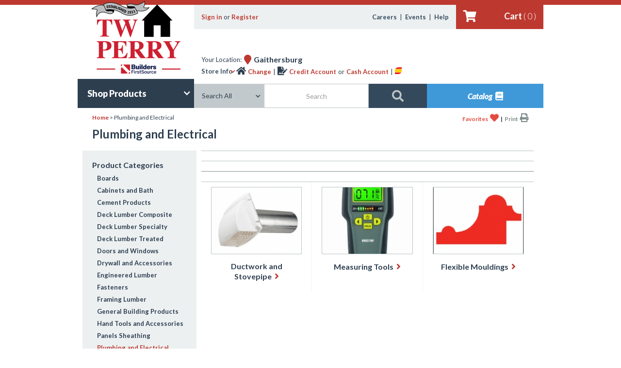

--- FILE ---
content_type: text/html; charset=utf-8
request_url: https://www.twperry.com/products/Plumbing%20and%20Electrical
body_size: 18124
content:
<!DOCTYPE html>
<html data-wf-site="54fef0c2b8f7c5751cf02494" data-wf-page="55070c0057a6df9d26c09f21">
<head>
  <meta charset="utf-8">
  <title>Products | TWPerry</title>
  <meta name="viewport" content="width=device-width, initial-scale=1">
    <link rel="stylesheet" type="text/css" href="/sites/all/themes/twperry/css/normalize.css">
  <link rel="stylesheet" type="text/css" href="/sites/all/themes/twperry/css/webflow.css">
  <link rel="stylesheet" type="text/css" href="/sites/all/themes/twperry/css/twperry.webflow.css?1769142431">
  <!-- printing styles -->
  <link rel="stylesheet" type="text/css" media="print" href="/sites/all/themes/twperry/css/print.css">
  <!-- Datepicker files -->
  <link rel="stylesheet" href="//code.jquery.com/ui/1.11.4/themes/smoothness/jquery-ui.css">
  
  <!-- fancyBox - stylesheet -->
  <link rel="stylesheet" href="/sites/all/themes/twperry/fancybox/jquery.fancybox.css?v=2.1.5" type="text/css" media="screen" />
  <link rel="stylesheet" href="/sites/all/themes/twperry/fancybox/helpers/jquery.fancybox-buttons.css?v=1.0.5" type="text/css" media="screen" />
  <link rel="stylesheet" href="/sites/all/themes/twperry/fancybox/helpers/jquery.fancybox-thumbs.css?v=1.0.7" type="text/css" media="screen" />
  
  <script src="https://ajax.googleapis.com/ajax/libs/webfont/1.4.7/webfont.js"></script>
  <script>
    WebFont.load({
      google: {
        families: ["Lato:100,100italic,300,300italic,400,400italic,700,700italic,900,900italic"]
      }
    });
  </script>
  <script type="text/javascript" src="/sites/all/themes/twperry/js/modernizr.js"></script>
  <meta http-equiv="Content-Type" content="text/html; charset=utf-8" />
<link rel="shortcut icon" href="https://www.twperry.com/sites/default/files/favicon%20%2818%29.ico" type="image/vnd.microsoft.icon" />
<meta name="generator" content="Drupal 7 (http://drupal.org)" />
<link rel="canonical" href="https://www.twperry.com/products/Plumbing%20and%20Electrical" />
<link rel="shortlink" href="https://www.twperry.com/products/Plumbing%20and%20Electrical" />
  <style type="text/css" media="all">
@import url("https://www.twperry.com/modules/system/system.base.css?t30czo");
@import url("https://www.twperry.com/modules/system/system.menus.css?t30czo");
@import url("https://www.twperry.com/modules/system/system.messages.css?t30czo");
@import url("https://www.twperry.com/modules/system/system.theme.css?t30czo");
</style>
<style type="text/css" media="all">
@import url("https://www.twperry.com/modules/comment/comment.css?t30czo");
@import url("https://www.twperry.com/sites/all/modules/date/date_api/date.css?t30czo");
@import url("https://www.twperry.com/modules/field/theme/field.css?t30czo");
@import url("https://www.twperry.com/modules/node/node.css?t30czo");
@import url("https://www.twperry.com/modules/search/search.css?t30czo");
@import url("https://www.twperry.com/sites/all/modules/simpleads/simpleads.css?t30czo");
@import url("https://www.twperry.com/sites/all/modules/ubercart/uc_order/uc_order.css?t30czo");
@import url("https://www.twperry.com/sites/all/modules/ubercart/uc_product/uc_product.css?t30czo");
@import url("https://www.twperry.com/sites/all/modules/ubercart/uc_store/uc_store.css?t30czo");
@import url("https://www.twperry.com/modules/user/user.css?t30czo");
@import url("https://www.twperry.com/sites/all/modules/views/css/views.css?t30czo");
@import url("https://www.twperry.com/sites/all/modules/ckeditor/css/ckeditor.css?t30czo");
</style>
<style type="text/css" media="all">
@import url("https://www.twperry.com/sites/all/modules/ctools/css/ctools.css?t30czo");
@import url("https://www.twperry.com/sites/all/modules/sprucelink/sprucelink.css?t30czo");
@import url("https://www.twperry.com/sites/all/modules/custom_search/custom_search.css?t30czo");
@import url("https://www.twperry.com/sites/default/files/honeypot/honeypot.css?t30czo");
@import url("https://www.twperry.com/sites/all/modules/webform/css/webform.css?t30czo");
</style>
  <script type="text/javascript" src="https://www.twperry.com/sites/all/modules/jquery_update/replace/jquery/1.10/jquery.min.js?v=1.10.2"></script>
<script type="text/javascript" src="https://www.twperry.com/misc/jquery-extend-3.4.0.js?v=1.10.2"></script>
<script type="text/javascript" src="https://www.twperry.com/misc/jquery-html-prefilter-3.5.0-backport.js?v=1.10.2"></script>
<script type="text/javascript" src="https://www.twperry.com/misc/jquery.once.js?v=1.2"></script>
<script type="text/javascript" src="https://www.twperry.com/misc/drupal.js?t30czo"></script>
<script type="text/javascript" src="https://www.twperry.com/sites/all/modules/jquery_update/replace/ui/external/jquery.cookie.js?v=67fb34f6a866c40d0570"></script>
<script type="text/javascript" src="https://www.twperry.com/sites/all/modules/jquery_update/replace/misc/jquery.form.min.js?v=2.69"></script>
<script type="text/javascript" src="https://www.twperry.com/misc/ajax.js?v=7.82"></script>
<script type="text/javascript" src="https://www.twperry.com/sites/all/modules/jquery_update/js/jquery_update.js?v=0.0.1"></script>
<script type="text/javascript" src="https://www.twperry.com/sites/all/modules/simpleads/simpleads.js?t30czo"></script>
<script type="text/javascript" src="https://www.twperry.com/sites/all/modules/custom_search/js/custom_search.js?t30czo"></script>
<script type="text/javascript" src="https://www.twperry.com/sites/all/modules/sprucelink/sprucelink.js?t30czo"></script>
<script type="text/javascript" src="https://www.twperry.com/misc/progress.js?v=7.82"></script>
<script type="text/javascript" src="https://www.twperry.com/sites/all/modules/fivestar/js/fivestar.js?t30czo"></script>
<script type="text/javascript" src="https://www.twperry.com/sites/all/modules/google_analytics/googleanalytics.js?t30czo"></script>
<script type="text/javascript">
<!--//--><![CDATA[//><!--
(function(i,s,o,g,r,a,m){i["GoogleAnalyticsObject"]=r;i[r]=i[r]||function(){(i[r].q=i[r].q||[]).push(arguments)},i[r].l=1*new Date();a=s.createElement(o),m=s.getElementsByTagName(o)[0];a.async=1;a.src=g;m.parentNode.insertBefore(a,m)})(window,document,"script","//www.google-analytics.com/analytics.js","ga");ga("create", "UA-85626344-1", {"cookieDomain":"auto"});ga("set", "anonymizeIp", true);ga("send", "pageview");
//--><!]]>
</script>
<script type="text/javascript" src="https://www.twperry.com/sites/all/modules/webform/js/webform.js?t30czo"></script>
<script type="text/javascript">
<!--//--><![CDATA[//><!--
jQuery.extend(Drupal.settings, {"basePath":"\/","pathPrefix":"","ajaxPageState":{"theme":"twperry","theme_token":"TzlsoTIvj52SwO1lK_tJT64cq9kA6DPDrWiH0iAXvog","jquery_version":"1.10","js":{"sites\/all\/modules\/jquery_update\/replace\/jquery\/1.10\/jquery.min.js":1,"misc\/jquery-extend-3.4.0.js":1,"misc\/jquery-html-prefilter-3.5.0-backport.js":1,"misc\/jquery.once.js":1,"misc\/drupal.js":1,"sites\/all\/modules\/jquery_update\/replace\/ui\/external\/jquery.cookie.js":1,"sites\/all\/modules\/jquery_update\/replace\/misc\/jquery.form.min.js":1,"misc\/ajax.js":1,"sites\/all\/modules\/jquery_update\/js\/jquery_update.js":1,"sites\/all\/modules\/simpleads\/simpleads.js":1,"sites\/all\/modules\/custom_search\/js\/custom_search.js":1,"sites\/all\/modules\/sprucelink\/sprucelink.js":1,"misc\/progress.js":1,"sites\/all\/modules\/fivestar\/js\/fivestar.js":1,"sites\/all\/modules\/google_analytics\/googleanalytics.js":1,"0":1,"sites\/all\/modules\/webform\/js\/webform.js":1},"css":{"modules\/system\/system.base.css":1,"modules\/system\/system.menus.css":1,"modules\/system\/system.messages.css":1,"modules\/system\/system.theme.css":1,"modules\/comment\/comment.css":1,"sites\/all\/modules\/date\/date_api\/date.css":1,"modules\/field\/theme\/field.css":1,"modules\/node\/node.css":1,"modules\/search\/search.css":1,"sites\/all\/modules\/simpleads\/simpleads.css":1,"sites\/all\/modules\/ubercart\/uc_order\/uc_order.css":1,"sites\/all\/modules\/ubercart\/uc_product\/uc_product.css":1,"sites\/all\/modules\/ubercart\/uc_store\/uc_store.css":1,"modules\/user\/user.css":1,"sites\/all\/modules\/views\/css\/views.css":1,"sites\/all\/modules\/ckeditor\/css\/ckeditor.css":1,"sites\/all\/modules\/ctools\/css\/ctools.css":1,"sites\/all\/modules\/sprucelink\/sprucelink.css":1,"sites\/all\/modules\/custom_search\/custom_search.css":1,"sites\/default\/files\/honeypot\/honeypot.css":1,"sites\/all\/modules\/webform\/css\/webform.css":1}},"custom_search":{"form_target":"_self","solr":1},"simpleads":{"url":{"ckeditor":"\/simpleads\/dashboard\/ckeditor"},"modulepath":"sites\/all\/modules\/simpleads"},"urlIsAjaxTrusted":{"\/products\/Plumbing%20and%20Electrical":true,"\/system\/ajax":true},"ajax":{"edit-submit":{"callback":"webform_ajax_callback","wrapper":"webform-ajax-wrapper-24150","progress":{"message":"","type":"throbber"},"event":"click","url":"\/system\/ajax","submit":{"_triggering_element_name":"op","_triggering_element_value":"\uf105"}}},"googleanalytics":{"trackOutbound":1,"trackMailto":1,"trackDownload":1,"trackDownloadExtensions":"7z|aac|arc|arj|asf|asx|avi|bin|csv|doc(x|m)?|dot(x|m)?|exe|flv|gif|gz|gzip|hqx|jar|jpe?g|js|mp(2|3|4|e?g)|mov(ie)?|msi|msp|pdf|phps|png|ppt(x|m)?|pot(x|m)?|pps(x|m)?|ppam|sld(x|m)?|thmx|qtm?|ra(m|r)?|sea|sit|tar|tgz|torrent|txt|wav|wma|wmv|wpd|xls(x|m|b)?|xlt(x|m)|xlam|xml|z|zip"}});
//--><!]]>
</script>

  <style>
@font-face {
  font-family: 'Fontawesome webfont';
  src: url('/sites/all/themes/twperry/fonts/fontawesome-webfont.woff') format('woff');
  font-weight: 400;
  font-style: normal;
}
  </style>
</head>
<body class="html not-front not-logged-in one-sidebar sidebar-first page-products page-products-plumbing-and-electrical" >
<!-- Google Tag Manager -->
<noscript><iframe src="//www.googletagmanager.com/ns.html?id=GTM-TZ3S46"
height="0" width="0" style="display:none;visibility:hidden"></iframe></noscript>
<script>(function(w,d,s,l,i){w[l]=w[l]||[];w[l].push({'gtm.start':
new Date().getTime(),event:'gtm.js'});var f=d.getElementsByTagName(s)[0],
j=d.createElement(s),dl=l!='dataLayer'?'&l='+l:'';j.async=true;j.src=
'//www.googletagmanager.com/gtm.js?id='+i+dl;f.parentNode.insertBefore(j,f);
})(window,document,'script','dataLayer','GTM-TZ3S46');</script>
<!-- End Google Tag Manager -->

      <div class="w-section header inside" id="top">
    <div class="w-nav w-hidden-main w-hidden-medium mobile-nav" data-collapse="small" data-animation="default" data-duration="400" data-contain="1">
      <div class="w-container mobile-nav-menu">
        <nav class="w-nav-menu w-clearfix mobile-nav-menu" role="navigation">
			<a class="w-nav-link mobile-nav-link home" href="/index.php"><span class="font-icon">&#xf015;</span> &nbsp;Home</a>
			<a class="w-nav-link mobile-nav-link cart" href="/index.htm"><span class="font-icon">&#xf07a;</span></a>

			
			<!--<a class="w-nav-link w-clearfix mobile-nav-link" href="#" data-ix="online-resources-mobile-nav" onclick="this.onclick=toggleMenu">Online Resources&nbsp;<span class="font-icon align-right">&#xf107;</span></a>-->
			<a class="w-nav-link w-clearfix mobile-nav-link has-submenu" href="#">Online Resources&nbsp;<span class="font-icon align-right">&#xf107;</span></a>
			<div class="online-resources-mobile-nav submenu-nav" data-ix="online-resources-mobile-nav">
				<!--<a class="w-nav-link mobile-nav-link secondary-nav" href="products.html">Express Pickup</a>-->
				<a class="w-nav-link mobile-nav-link secondary-nav" href="/special-order/custom-millwork">Specials</a>
				<a class="w-nav-link mobile-nav-link secondary-nav" href="/special-order/custom-millwork">Custom Millwork</a>
				<a class="w-nav-link mobile-nav-link secondary-nav" href="/special-order/doors">Custom Doors</a>
				<a class="w-nav-link mobile-nav-link secondary-nav" href="/special-order/stairs-and-railings">Stairs &amp; Railings</a>
				<a class="w-nav-link mobile-nav-link secondary-nav" href="/special-order/engineered-wood-and-trusses">Engineered Wood</a>
				<a class="w-nav-link mobile-nav-link secondary-nav" href="/special-order/window-services">Window Services</a>
				<a class="w-nav-link mobile-nav-link secondary-nav" href="/special-order/architect-services">Architect Services</a>
				<a class="w-nav-link mobile-nav-link secondary-nav" href="/espanol">Espa&ntilde;ol</a>
			</div>

			<!--<a class="w-nav-link w-clearfix mobile-nav-link" href="#" data-ix="company-info-mobile-nav" onclick="this.onclick=toggleMenu">Company Info&nbsp;<span class="font-icon align-right">&#xf107;</span></a>-->
			<a class="w-nav-link w-clearfix mobile-nav-link has-submenu" href="#">Company Info&nbsp;<span class="font-icon align-right">&#xf107;</span></a>
			<div class="company-info-mobile-nav submenu-nav" data-ix="company-info-mobile-nav">
				<a class="w-nav-link mobile-nav-link secondary-nav" href="/node/24100">Locations</a>
				<a class="w-nav-link mobile-nav-link secondary-nav" href="/events">Events</a>
				<a class="w-nav-link mobile-nav-link secondary-nav" href="/news">News</a>
				<a class="w-nav-link mobile-nav-link secondary-nav" href="/careers">Careers</a>
				<!--<a class="w-nav-link mobile-nav-link secondary-nav" href="categories.html">Products</a>-->
				<a class="w-nav-link mobile-nav-link secondary-nav" href="/awards">Accolades</a>
				<a class="w-nav-link mobile-nav-link secondary-nav" href="/associations">Associations</a>
				<a class="w-nav-link mobile-nav-link secondary-nav" href="/charitable-outreach">Charities</a>
			</div>

			<div class="mobile-nav-contact">
				<div class="contact-headline">Need Help?</div>
				<div>Please call us:</div>
				<div>
					<a class="contact-link" href="#">1-888-897-3779</a>
				</div>
				<div>Connect with us:</div>
				<div class="font-icon social-icons">
					<a class="contact-link fab" href="https://www.facebook.com/TWPerry1911" target="_blank">&#xf082;</a>
					<a class="contact-link fab" href="https://twitter.com/TW_PERRY" target="_blank">&#xf081;</a>
					<a class="contact-link fab" href="https://www.youtube.com/channel/UCLN36ocneJx2w43JjX65t5w" target="_blank">&#xf431;</a>
				</div>
			</div>
		</nav>

        <div class="w-nav-button mobile-menu-button">
          <div class="w-icon-nav-menu"></div>
        </div>
      </div>
    </div>
    <div class="w-container primary-nav">
      <div class="w-row primary-nav">
        <div class="w-col w-col-3 left-column">
          <a class="w-inline-block logo-home" href="/index.htm"></a>

		  		    <div class="w-dropdown shop-products" data-delay="0">
		  
            <div class="w-dropdown-toggle shop-products">
              <div>Shop Products</div>
              <div class="w-icon-dropdown-toggle shop-products-icon"></div>
            </div>
            <nav class="w-dropdown-list">
                							  <div class="w-hidden-small w-hidden-tiny mega-menu customized tid-44" section-name="Boards" subcategory="44" data-ix="keep-mega-menu">
								<div class="w-row">
																	  <div class="w-col w-col-4 w-clearfix mega-category-products">
										<a class="w-inline-block mega-category-title" href="/products/boral-trim-boards">
										  <div>Boral Trim Boards&nbsp;&nbsp;<span class="font-icon red">&#xf105;</span>
										  </div>
										</a>
									  </div>
																		  <div class="w-col w-col-4 w-clearfix mega-category-products">
										<a class="w-inline-block mega-category-title" href="/products/cedar-boards">
										  <div>Cedar Boards&nbsp;&nbsp;<span class="font-icon red">&#xf105;</span>
										  </div>
										</a>
									  </div>
																		  <div class="w-col w-col-4 w-clearfix mega-category-products">
										<a class="w-inline-block mega-category-title" href="/products/cherry-boards">
										  <div>Cherry Boards&nbsp;&nbsp;<span class="font-icon red">&#xf105;</span>
										  </div>
										</a>
									  </div>
																		  <div class="w-col w-col-4 w-clearfix mega-category-products">
										<a class="w-inline-block mega-category-title" href="/products/mahogany-boards">
										  <div>Mahogany Boards&nbsp;&nbsp;<span class="font-icon red">&#xf105;</span>
										  </div>
										</a>
									  </div>
																		  <div class="w-col w-col-4 w-clearfix mega-category-products">
										<a class="w-inline-block mega-category-title" href="/products/maple-boards">
										  <div>Maple Boards&nbsp;&nbsp;<span class="font-icon red">&#xf105;</span>
										  </div>
										</a>
									  </div>
																		  <div class="w-col w-col-4 w-clearfix mega-category-products">
										<a class="w-inline-block mega-category-title" href="/products/miratec">
										  <div>MiraTEC&nbsp;&nbsp;<span class="font-icon red">&#xf105;</span>
										  </div>
										</a>
									  </div>
																		  <div class="w-col w-col-4 w-clearfix mega-category-products">
										<a class="w-inline-block mega-category-title" href="/products/oak-boards">
										  <div>Oak Boards&nbsp;&nbsp;<span class="font-icon red">&#xf105;</span>
										  </div>
										</a>
									  </div>
																		  <div class="w-col w-col-4 w-clearfix mega-category-products">
										<a class="w-inline-block mega-category-title" href="/products/pine-2-boards">
										  <div>Pine #2 Boards&nbsp;&nbsp;<span class="font-icon red">&#xf105;</span>
										  </div>
										</a>
									  </div>
																		  <div class="w-col w-col-4 w-clearfix mega-category-products">
										<a class="w-inline-block mega-category-title" href="/products/pine-cbtr">
										  <div>Pine C&Btr&nbsp;&nbsp;<span class="font-icon red">&#xf105;</span>
										  </div>
										</a>
									  </div>
																		  <div class="w-col w-col-4 w-clearfix mega-category-products">
										<a class="w-inline-block mega-category-title" href="/products/poplar-boards">
										  <div>Poplar Boards&nbsp;&nbsp;<span class="font-icon red">&#xf105;</span>
										  </div>
										</a>
									  </div>
																		  <div class="w-col w-col-4 w-clearfix mega-category-products">
										<a class="w-inline-block mega-category-title" href="/products/premium-primed-boards">
										  <div>Premium Primed Boards&nbsp;&nbsp;<span class="font-icon red">&#xf105;</span>
										  </div>
										</a>
									  </div>
																		  <div class="w-col w-col-4 w-clearfix mega-category-products">
										<a class="w-inline-block mega-category-title" href="/products/primelock">
										  <div>Primelock&nbsp;&nbsp;<span class="font-icon red">&#xf105;</span>
										  </div>
										</a>
									  </div>
																		  <div class="w-col w-col-4 w-clearfix mega-category-products">
										<a class="w-inline-block mega-category-title" href="/products/readywood">
										  <div>ReadyWood&nbsp;&nbsp;<span class="font-icon red">&#xf105;</span>
										  </div>
										</a>
									  </div>
																		  <div class="w-col w-col-4 w-clearfix mega-category-products">
										<a class="w-inline-block mega-category-title" href="/products/redwood-boards">
										  <div>Redwood Boards&nbsp;&nbsp;<span class="font-icon red">&#xf105;</span>
										  </div>
										</a>
									  </div>
																		  <div class="w-col w-col-4 w-clearfix mega-category-products">
										<a class="w-inline-block mega-category-title" href="/products/sumguard-ex">
										  <div>Sumguard Ex&nbsp;&nbsp;<span class="font-icon red">&#xf105;</span>
										  </div>
										</a>
									  </div>
																		  <div class="w-col w-col-4 w-clearfix mega-category-products">
										<a class="w-inline-block mega-category-title" href="/products/trex-pvc-trim">
										  <div>Trex PVC Trim&nbsp;&nbsp;<span class="font-icon red">&#xf105;</span>
										  </div>
										</a>
									  </div>
																		  <div class="w-col w-col-4 w-clearfix mega-category-products">
										<a class="w-inline-block mega-category-title" href="/products/versatex-pvc-trim">
										  <div>Versatex PVC Trim&nbsp;&nbsp;<span class="font-icon red">&#xf105;</span>
										  </div>
										</a>
									  </div>
																	</div>
								<div class="shop-all">
									<a class="shop-all-link" href="/products/boards">
										Shop all Boards&nbsp;&nbsp;
										<span class="font-icon">&#xf105;</span>
									</a>
								</div>
							  </div>
							<a class="w-dropdown-link category-dropdown-link" id="cat-44" section-name="44" href="/products/boards">Boards</a>							  <div class="w-hidden-small w-hidden-tiny mega-menu customized tid-64" section-name="Cabinets and Bath" subcategory="64" data-ix="keep-mega-menu">
								<div class="w-row">
																	  <div class="w-col w-col-4 w-clearfix mega-category-products">
										<a class="w-inline-block mega-category-title" href="/products/bath-acc.">
										  <div>Bath Acc.&nbsp;&nbsp;<span class="font-icon red">&#xf105;</span>
										  </div>
										</a>
									  </div>
																		  <div class="w-col w-col-4 w-clearfix mega-category-products">
										<a class="w-inline-block mega-category-title" href="/products/bath-fans">
										  <div>Bath Fans&nbsp;&nbsp;<span class="font-icon red">&#xf105;</span>
										  </div>
										</a>
									  </div>
																		  <div class="w-col w-col-4 w-clearfix mega-category-products">
										<a class="w-inline-block mega-category-title" href="/products/fixtures">
										  <div>Fixtures&nbsp;&nbsp;<span class="font-icon red">&#xf105;</span>
										  </div>
										</a>
									  </div>
																	</div>
								<div class="shop-all">
									<a class="shop-all-link" href="/products/cabinets-and-bath">
										Shop all Cabinets and Bath&nbsp;&nbsp;
										<span class="font-icon">&#xf105;</span>
									</a>
								</div>
							  </div>
							<a class="w-dropdown-link category-dropdown-link" id="cat-64" section-name="64" href="/products/cabinets-and-bath">Cabinets and Bath</a>							  <div class="w-hidden-small w-hidden-tiny mega-menu customized tid-55" section-name="Cement Products" subcategory="55" data-ix="keep-mega-menu">
								<div class="w-row">
																	  <div class="w-col w-col-4 w-clearfix mega-category-products">
										<a class="w-inline-block mega-category-title" href="/products/brick-and-block">
										  <div>Brick and Block&nbsp;&nbsp;<span class="font-icon red">&#xf105;</span>
										  </div>
										</a>
									  </div>
																		  <div class="w-col w-col-4 w-clearfix mega-category-products">
										<a class="w-inline-block mega-category-title" href="/products/bulk-aggregates">
										  <div>Bulk Aggregates&nbsp;&nbsp;<span class="font-icon red">&#xf105;</span>
										  </div>
										</a>
									  </div>
																		  <div class="w-col w-col-4 w-clearfix mega-category-products">
										<a class="w-inline-block mega-category-title" href="/products/failsafe-footers">
										  <div>Failsafe Footers&nbsp;&nbsp;<span class="font-icon red">&#xf105;</span>
										  </div>
										</a>
									  </div>
																		  <div class="w-col w-col-4 w-clearfix mega-category-products">
										<a class="w-inline-block mega-category-title" href="/products/lintels">
										  <div>Lintels&nbsp;&nbsp;<span class="font-icon red">&#xf105;</span>
										  </div>
										</a>
									  </div>
																		  <div class="w-col w-col-4 w-clearfix mega-category-products">
										<a class="w-inline-block mega-category-title" href="/products/misc-masonry">
										  <div>Misc Masonry&nbsp;&nbsp;<span class="font-icon red">&#xf105;</span>
										  </div>
										</a>
									  </div>
																		  <div class="w-col w-col-4 w-clearfix mega-category-products">
										<a class="w-inline-block mega-category-title" href="/products/mortar-and-cement">
										  <div>Mortar and Cement&nbsp;&nbsp;<span class="font-icon red">&#xf105;</span>
										  </div>
										</a>
									  </div>
																		  <div class="w-col w-col-4 w-clearfix mega-category-products">
										<a class="w-inline-block mega-category-title" href="/products/packaged-sand">
										  <div>Packaged Sand&nbsp;&nbsp;<span class="font-icon red">&#xf105;</span>
										  </div>
										</a>
									  </div>
																		  <div class="w-col w-col-4 w-clearfix mega-category-products">
										<a class="w-inline-block mega-category-title" href="/products/premix-and-floorpatch">
										  <div>Premix and Floorpatch&nbsp;&nbsp;<span class="font-icon red">&#xf105;</span>
										  </div>
										</a>
									  </div>
																		  <div class="w-col w-col-4 w-clearfix mega-category-products">
										<a class="w-inline-block mega-category-title" href="/products/reinforcements">
										  <div>Reinforcements&nbsp;&nbsp;<span class="font-icon red">&#xf105;</span>
										  </div>
										</a>
									  </div>
																		  <div class="w-col w-col-4 w-clearfix mega-category-products">
										<a class="w-inline-block mega-category-title" href="/products/treatments-and-admixtures">
										  <div>Treatments and Admixtures&nbsp;&nbsp;<span class="font-icon red">&#xf105;</span>
										  </div>
										</a>
									  </div>
																	</div>
								<div class="shop-all">
									<a class="shop-all-link" href="/products/cement-products">
										Shop all Cement Products&nbsp;&nbsp;
										<span class="font-icon">&#xf105;</span>
									</a>
								</div>
							  </div>
							<a class="w-dropdown-link category-dropdown-link" id="cat-55" section-name="55" href="/products/cement-products">Cement Products</a>							  <div class="w-hidden-small w-hidden-tiny mega-menu customized tid-46" section-name="Deck Lumber Composite" subcategory="46" data-ix="keep-mega-menu">
								<div class="w-row">
																	  <div class="w-col w-col-4 w-clearfix mega-category-products">
										<a class="w-inline-block mega-category-title" href="/products/aeratis-porch-flooring">
										  <div>Aeratis Porch Flooring&nbsp;&nbsp;<span class="font-icon red">&#xf105;</span>
										  </div>
										</a>
									  </div>
																		  <div class="w-col w-col-4 w-clearfix mega-category-products">
										<a class="w-inline-block mega-category-title" href="/products/azek-deck">
										  <div>Azek Deck&nbsp;&nbsp;<span class="font-icon red">&#xf105;</span>
										  </div>
										</a>
									  </div>
																		  <div class="w-col w-col-4 w-clearfix mega-category-products">
										<a class="w-inline-block mega-category-title" href="/products/evergrain">
										  <div>Evergrain&nbsp;&nbsp;<span class="font-icon red">&#xf105;</span>
										  </div>
										</a>
									  </div>
																		  <div class="w-col w-col-4 w-clearfix mega-category-products">
										<a class="w-inline-block mega-category-title" href="/products/fiberon">
										  <div>Fiberon&nbsp;&nbsp;<span class="font-icon red">&#xf105;</span>
										  </div>
										</a>
									  </div>
																		  <div class="w-col w-col-4 w-clearfix mega-category-products">
										<a class="w-inline-block mega-category-title" href="/products/timbertech">
										  <div>Timbertech&nbsp;&nbsp;<span class="font-icon red">&#xf105;</span>
										  </div>
										</a>
									  </div>
																		  <div class="w-col w-col-4 w-clearfix mega-category-products">
										<a class="w-inline-block mega-category-title" href="/products/trex">
										  <div>Trex&nbsp;&nbsp;<span class="font-icon red">&#xf105;</span>
										  </div>
										</a>
									  </div>
																		  <div class="w-col w-col-4 w-clearfix mega-category-products">
										<a class="w-inline-block mega-category-title" href="/products/trex-fasteners">
										  <div>Trex Fasteners&nbsp;&nbsp;<span class="font-icon red">&#xf105;</span>
										  </div>
										</a>
									  </div>
																		  <div class="w-col w-col-4 w-clearfix mega-category-products">
										<a class="w-inline-block mega-category-title" href="/products/wolf-deck">
										  <div>Wolf Deck&nbsp;&nbsp;<span class="font-icon red">&#xf105;</span>
										  </div>
										</a>
									  </div>
																		  <div class="w-col w-col-4 w-clearfix mega-category-products">
										<a class="w-inline-block mega-category-title" href="/products/zuri-decking">
										  <div>Zuri Decking&nbsp;&nbsp;<span class="font-icon red">&#xf105;</span>
										  </div>
										</a>
									  </div>
																	</div>
								<div class="shop-all">
									<a class="shop-all-link" href="/products/deck-lumber-composite">
										Shop all Deck Lumber Composite&nbsp;&nbsp;
										<span class="font-icon">&#xf105;</span>
									</a>
								</div>
							  </div>
							<a class="w-dropdown-link category-dropdown-link" id="cat-46" section-name="46" href="/products/deck-lumber-composite">Deck Lumber Composite</a>							  <div class="w-hidden-small w-hidden-tiny mega-menu customized tid-48" section-name="Deck Lumber Specialty" subcategory="48" data-ix="keep-mega-menu">
								<div class="w-row">
																	  <div class="w-col w-col-4 w-clearfix mega-category-products">
										<a class="w-inline-block mega-category-title" href="/products/cambara-mahoghany">
										  <div>Cambara Mahoghany&nbsp;&nbsp;<span class="font-icon red">&#xf105;</span>
										  </div>
										</a>
									  </div>
																		  <div class="w-col w-col-4 w-clearfix mega-category-products">
										<a class="w-inline-block mega-category-title" href="/products/dimensional:cedar">
										  <div>Dimensional:cedar&nbsp;&nbsp;<span class="font-icon red">&#xf105;</span>
										  </div>
										</a>
									  </div>
																		  <div class="w-col w-col-4 w-clearfix mega-category-products">
										<a class="w-inline-block mega-category-title" href="/products/dimensional:redwood">
										  <div>Dimensional:redwood&nbsp;&nbsp;<span class="font-icon red">&#xf105;</span>
										  </div>
										</a>
									  </div>
																		  <div class="w-col w-col-4 w-clearfix mega-category-products">
										<a class="w-inline-block mega-category-title" href="/products/ipe">
										  <div>Ipe&nbsp;&nbsp;<span class="font-icon red">&#xf105;</span>
										  </div>
										</a>
									  </div>
																		  <div class="w-col w-col-4 w-clearfix mega-category-products">
										<a class="w-inline-block mega-category-title" href="/products/misc.-lumber">
										  <div>Misc. Lumber&nbsp;&nbsp;<span class="font-icon red">&#xf105;</span>
										  </div>
										</a>
									  </div>
																	</div>
								<div class="shop-all">
									<a class="shop-all-link" href="/products/deck-lumber-specialty">
										Shop all Deck Lumber Specialty&nbsp;&nbsp;
										<span class="font-icon">&#xf105;</span>
									</a>
								</div>
							  </div>
							<a class="w-dropdown-link category-dropdown-link" id="cat-48" section-name="48" href="/products/deck-lumber-specialty">Deck Lumber Specialty</a>							  <div class="w-hidden-small w-hidden-tiny mega-menu customized tid-45" section-name="Deck Lumber Treated" subcategory="45" data-ix="keep-mega-menu">
								<div class="w-row">
																	  <div class="w-col w-col-4 w-clearfix mega-category-products">
										<a class="w-inline-block mega-category-title" href="/products/dimensional---1-grade">
										  <div>Dimensional - 1 Grade&nbsp;&nbsp;<span class="font-icon red">&#xf105;</span>
										  </div>
										</a>
									  </div>
																		  <div class="w-col w-col-4 w-clearfix mega-category-products">
										<a class="w-inline-block mega-category-title" href="/products/dimensional---2-grade">
										  <div>Dimensional - 2 Grade&nbsp;&nbsp;<span class="font-icon red">&#xf105;</span>
										  </div>
										</a>
									  </div>
																		  <div class="w-col w-col-4 w-clearfix mega-category-products">
										<a class="w-inline-block mega-category-title" href="/products/fence-boards">
										  <div>Fence Boards&nbsp;&nbsp;<span class="font-icon red">&#xf105;</span>
										  </div>
										</a>
									  </div>
																		  <div class="w-col w-col-4 w-clearfix mega-category-products">
										<a class="w-inline-block mega-category-title" href="/products/treated-pine-boards">
										  <div>Treated Pine Boards&nbsp;&nbsp;<span class="font-icon red">&#xf105;</span>
										  </div>
										</a>
									  </div>
																	</div>
								<div class="shop-all">
									<a class="shop-all-link" href="/products/deck-lumber-treated">
										Shop all Deck Lumber Treated&nbsp;&nbsp;
										<span class="font-icon">&#xf105;</span>
									</a>
								</div>
							  </div>
							<a class="w-dropdown-link category-dropdown-link" id="cat-45" section-name="45" href="/products/deck-lumber-treated">Deck Lumber Treated</a>							  <div class="w-hidden-small w-hidden-tiny mega-menu customized tid-51" section-name="Doors and Windows" subcategory="51" data-ix="keep-mega-menu">
								<div class="w-row">
																	  <div class="w-col w-col-4 w-clearfix mega-category-products">
										<a class="w-inline-block mega-category-title" href="/products/bifold-doors">
										  <div>Bifold Doors&nbsp;&nbsp;<span class="font-icon red">&#xf105;</span>
										  </div>
										</a>
									  </div>
																		  <div class="w-col w-col-4 w-clearfix mega-category-products">
										<a class="w-inline-block mega-category-title" href="/products/exterior:-slab--units">
										  <div>Exterior: Slab & Units&nbsp;&nbsp;<span class="font-icon red">&#xf105;</span>
										  </div>
										</a>
									  </div>
																		  <div class="w-col w-col-4 w-clearfix mega-category-products">
										<a class="w-inline-block mega-category-title" href="/products/interior-slabs">
										  <div>Interior Slabs&nbsp;&nbsp;<span class="font-icon red">&#xf105;</span>
										  </div>
										</a>
									  </div>
																		  <div class="w-col w-col-4 w-clearfix mega-category-products">
										<a class="w-inline-block mega-category-title" href="/products/interior:-pre-hung-units">
										  <div>Interior: Pre-hung Units&nbsp;&nbsp;<span class="font-icon red">&#xf105;</span>
										  </div>
										</a>
									  </div>
																		  <div class="w-col w-col-4 w-clearfix mega-category-products">
										<a class="w-inline-block mega-category-title" href="/products/interior:-slab-only">
										  <div>Interior: Slab Only&nbsp;&nbsp;<span class="font-icon red">&#xf105;</span>
										  </div>
										</a>
									  </div>
																		  <div class="w-col w-col-4 w-clearfix mega-category-products">
										<a class="w-inline-block mega-category-title" href="/products/skylights--roof-windows">
										  <div>Skylights & Roof Windows&nbsp;&nbsp;<span class="font-icon red">&#xf105;</span>
										  </div>
										</a>
									  </div>
																	</div>
								<div class="shop-all">
									<a class="shop-all-link" href="/products/doors-and-windows">
										Shop all Doors and Windows&nbsp;&nbsp;
										<span class="font-icon">&#xf105;</span>
									</a>
								</div>
							  </div>
							<a class="w-dropdown-link category-dropdown-link" id="cat-51" section-name="51" href="/products/doors-and-windows">Doors and Windows</a>							  <div class="w-hidden-small w-hidden-tiny mega-menu customized tid-53" section-name="Drywall and Accessories" subcategory="53" data-ix="keep-mega-menu">
								<div class="w-row">
																	  <div class="w-col w-col-4 w-clearfix mega-category-products">
										<a class="w-inline-block mega-category-title" href="/products/access-panels">
										  <div>Access Panels&nbsp;&nbsp;<span class="font-icon red">&#xf105;</span>
										  </div>
										</a>
									  </div>
																		  <div class="w-col w-col-4 w-clearfix mega-category-products">
										<a class="w-inline-block mega-category-title" href="/products/drywall">
										  <div>Drywall&nbsp;&nbsp;<span class="font-icon red">&#xf105;</span>
										  </div>
										</a>
									  </div>
																		  <div class="w-col w-col-4 w-clearfix mega-category-products">
										<a class="w-inline-block mega-category-title" href="/products/drywall-accessories">
										  <div>Drywall Accessories&nbsp;&nbsp;<span class="font-icon red">&#xf105;</span>
										  </div>
										</a>
									  </div>
																		  <div class="w-col w-col-4 w-clearfix mega-category-products">
										<a class="w-inline-block mega-category-title" href="/products/drywall-compounds">
										  <div>Drywall Compounds&nbsp;&nbsp;<span class="font-icon red">&#xf105;</span>
										  </div>
										</a>
									  </div>
																		  <div class="w-col w-col-4 w-clearfix mega-category-products">
										<a class="w-inline-block mega-category-title" href="/products/metal-studs">
										  <div>Metal Studs&nbsp;&nbsp;<span class="font-icon red">&#xf105;</span>
										  </div>
										</a>
									  </div>
																		  <div class="w-col w-col-4 w-clearfix mega-category-products">
										<a class="w-inline-block mega-category-title" href="/products/plaster">
										  <div>Plaster&nbsp;&nbsp;<span class="font-icon red">&#xf105;</span>
										  </div>
										</a>
									  </div>
																		  <div class="w-col w-col-4 w-clearfix mega-category-products">
										<a class="w-inline-block mega-category-title" href="/products/plaster-accessories">
										  <div>Plaster Accessories&nbsp;&nbsp;<span class="font-icon red">&#xf105;</span>
										  </div>
										</a>
									  </div>
																	</div>
								<div class="shop-all">
									<a class="shop-all-link" href="/products/drywall-and-accessories">
										Shop all Drywall and Accessories&nbsp;&nbsp;
										<span class="font-icon">&#xf105;</span>
									</a>
								</div>
							  </div>
							<a class="w-dropdown-link category-dropdown-link" id="cat-53" section-name="53" href="/products/drywall-and-accessories">Drywall and Accessories</a>							  <div class="w-hidden-small w-hidden-tiny mega-menu customized tid-40" section-name="Engineered Lumber" subcategory="40" data-ix="keep-mega-menu">
								<div class="w-row">
																	  <div class="w-col w-col-4 w-clearfix mega-category-products">
										<a class="w-inline-block mega-category-title" href="/products/glulams--columns">
										  <div>Glulams & Columns&nbsp;&nbsp;<span class="font-icon red">&#xf105;</span>
										  </div>
										</a>
									  </div>
																		  <div class="w-col w-col-4 w-clearfix mega-category-products">
										<a class="w-inline-block mega-category-title" href="/products/i-joist-(wooden)">
										  <div>I-joist (wooden)&nbsp;&nbsp;<span class="font-icon red">&#xf105;</span>
										  </div>
										</a>
									  </div>
																		  <div class="w-col w-col-4 w-clearfix mega-category-products">
										<a class="w-inline-block mega-category-title" href="/products/lvl-(laminated-veneer-lumber)">
										  <div>LVL (Laminated Veneer Lumber)&nbsp;&nbsp;<span class="font-icon red">&#xf105;</span>
										  </div>
										</a>
									  </div>
																		  <div class="w-col w-col-4 w-clearfix mega-category-products">
										<a class="w-inline-block mega-category-title" href="/products/rim-board">
										  <div>Rim Board&nbsp;&nbsp;<span class="font-icon red">&#xf105;</span>
										  </div>
										</a>
									  </div>
																	</div>
								<div class="shop-all">
									<a class="shop-all-link" href="/products/engineered-lumber">
										Shop all Engineered Lumber&nbsp;&nbsp;
										<span class="font-icon">&#xf105;</span>
									</a>
								</div>
							  </div>
							<a class="w-dropdown-link category-dropdown-link" id="cat-40" section-name="40" href="/products/engineered-lumber">Engineered Lumber</a>							  <div class="w-hidden-small w-hidden-tiny mega-menu customized tid-59" section-name="Fasteners" subcategory="59" data-ix="keep-mega-menu">
								<div class="w-row">
																	  <div class="w-col w-col-4 w-clearfix mega-category-products">
										<a class="w-inline-block mega-category-title" href="/products/bolts-and-nuts">
										  <div>Bolts and Nuts&nbsp;&nbsp;<span class="font-icon red">&#xf105;</span>
										  </div>
										</a>
									  </div>
																		  <div class="w-col w-col-4 w-clearfix mega-category-products">
										<a class="w-inline-block mega-category-title" href="/products/construction-connectors">
										  <div>Construction Connectors&nbsp;&nbsp;<span class="font-icon red">&#xf105;</span>
										  </div>
										</a>
									  </div>
																		  <div class="w-col w-col-4 w-clearfix mega-category-products">
										<a class="w-inline-block mega-category-title" href="/products/midwest-screws">
										  <div>Midwest Screws&nbsp;&nbsp;<span class="font-icon red">&#xf105;</span>
										  </div>
										</a>
									  </div>
																		  <div class="w-col w-col-4 w-clearfix mega-category-products">
										<a class="w-inline-block mega-category-title" href="/products/misc.-fasteners">
										  <div>Misc. Fasteners&nbsp;&nbsp;<span class="font-icon red">&#xf105;</span>
										  </div>
										</a>
									  </div>
																		  <div class="w-col w-col-4 w-clearfix mega-category-products">
										<a class="w-inline-block mega-category-title" href="/products/nails">
										  <div>Nails&nbsp;&nbsp;<span class="font-icon red">&#xf105;</span>
										  </div>
										</a>
									  </div>
																		  <div class="w-col w-col-4 w-clearfix mega-category-products">
										<a class="w-inline-block mega-category-title" href="/products/pneumatic-fasteners">
										  <div>Pneumatic Fasteners&nbsp;&nbsp;<span class="font-icon red">&#xf105;</span>
										  </div>
										</a>
									  </div>
																		  <div class="w-col w-col-4 w-clearfix mega-category-products">
										<a class="w-inline-block mega-category-title" href="/products/screws">
										  <div>Screws&nbsp;&nbsp;<span class="font-icon red">&#xf105;</span>
										  </div>
										</a>
									  </div>
																		  <div class="w-col w-col-4 w-clearfix mega-category-products">
										<a class="w-inline-block mega-category-title" href="/products/snaps">
										  <div>Snaps&nbsp;&nbsp;<span class="font-icon red">&#xf105;</span>
										  </div>
										</a>
									  </div>
																		  <div class="w-col w-col-4 w-clearfix mega-category-products">
										<a class="w-inline-block mega-category-title" href="/products/staples-and-tacks">
										  <div>Staples and Tacks&nbsp;&nbsp;<span class="font-icon red">&#xf105;</span>
										  </div>
										</a>
									  </div>
																	</div>
								<div class="shop-all">
									<a class="shop-all-link" href="/products/fasteners">
										Shop all Fasteners&nbsp;&nbsp;
										<span class="font-icon">&#xf105;</span>
									</a>
								</div>
							  </div>
							<a class="w-dropdown-link category-dropdown-link" id="cat-59" section-name="59" href="/products/fasteners">Fasteners</a>							  <div class="w-hidden-small w-hidden-tiny mega-menu customized tid-39" section-name="Framing Lumber" subcategory="39" data-ix="keep-mega-menu">
								<div class="w-row">
																	  <div class="w-col w-col-4 w-clearfix mega-category-products">
										<a class="w-inline-block mega-category-title" href="/products/dimensional:narrows">
										  <div>Dimensional:narrows&nbsp;&nbsp;<span class="font-icon red">&#xf105;</span>
										  </div>
										</a>
									  </div>
																		  <div class="w-col w-col-4 w-clearfix mega-category-products">
										<a class="w-inline-block mega-category-title" href="/products/dimensional:wides">
										  <div>Dimensional:wides&nbsp;&nbsp;<span class="font-icon red">&#xf105;</span>
										  </div>
										</a>
									  </div>
																		  <div class="w-col w-col-4 w-clearfix mega-category-products">
										<a class="w-inline-block mega-category-title" href="/products/studs">
										  <div>Studs&nbsp;&nbsp;<span class="font-icon red">&#xf105;</span>
										  </div>
										</a>
									  </div>
																	</div>
								<div class="shop-all">
									<a class="shop-all-link" href="/products/framing-lumber">
										Shop all Framing Lumber&nbsp;&nbsp;
										<span class="font-icon">&#xf105;</span>
									</a>
								</div>
							  </div>
							<a class="w-dropdown-link category-dropdown-link" id="cat-39" section-name="39" href="/products/framing-lumber">Framing Lumber</a>							  <div class="w-hidden-small w-hidden-tiny mega-menu customized tid-56" section-name="General Building Products" subcategory="56" data-ix="keep-mega-menu">
								<div class="w-row">
																	  <div class="w-col w-col-4 w-clearfix mega-category-products">
										<a class="w-inline-block mega-category-title" href="/products/ceiling-grid">
										  <div>Ceiling Grid&nbsp;&nbsp;<span class="font-icon red">&#xf105;</span>
										  </div>
										</a>
									  </div>
																		  <div class="w-col w-col-4 w-clearfix mega-category-products">
										<a class="w-inline-block mega-category-title" href="/products/drainage-products">
										  <div>Drainage Products&nbsp;&nbsp;<span class="font-icon red">&#xf105;</span>
										  </div>
										</a>
									  </div>
																		  <div class="w-col w-col-4 w-clearfix mega-category-products">
										<a class="w-inline-block mega-category-title" href="/products/floor-protecton">
										  <div>Floor Protecton&nbsp;&nbsp;<span class="font-icon red">&#xf105;</span>
										  </div>
										</a>
									  </div>
																		  <div class="w-col w-col-4 w-clearfix mega-category-products">
										<a class="w-inline-block mega-category-title" href="/products/gutter-systems-and-flashing">
										  <div>Gutter Systems and Flashing&nbsp;&nbsp;<span class="font-icon red">&#xf105;</span>
										  </div>
										</a>
									  </div>
																		  <div class="w-col w-col-4 w-clearfix mega-category-products">
										<a class="w-inline-block mega-category-title" href="/products/miscellaneous">
										  <div>Miscellaneous&nbsp;&nbsp;<span class="font-icon red">&#xf105;</span>
										  </div>
										</a>
									  </div>
																		  <div class="w-col w-col-4 w-clearfix mega-category-products">
										<a class="w-inline-block mega-category-title" href="/products/railroad-ties">
										  <div>Railroad Ties&nbsp;&nbsp;<span class="font-icon red">&#xf105;</span>
										  </div>
										</a>
									  </div>
																		  <div class="w-col w-col-4 w-clearfix mega-category-products">
										<a class="w-inline-block mega-category-title" href="/products/roof-coatings">
										  <div>Roof Coatings&nbsp;&nbsp;<span class="font-icon red">&#xf105;</span>
										  </div>
										</a>
									  </div>
																		  <div class="w-col w-col-4 w-clearfix mega-category-products">
										<a class="w-inline-block mega-category-title" href="/products/roofing-materials">
										  <div>Roofing Materials&nbsp;&nbsp;<span class="font-icon red">&#xf105;</span>
										  </div>
										</a>
									  </div>
																		  <div class="w-col w-col-4 w-clearfix mega-category-products">
										<a class="w-inline-block mega-category-title" href="/products/soffit,-louver,-foundation-vents">
										  <div>Soffit, Louver, Foundation Vents&nbsp;&nbsp;<span class="font-icon red">&#xf105;</span>
										  </div>
										</a>
									  </div>
																	</div>
								<div class="shop-all">
									<a class="shop-all-link" href="/products/general-building-products">
										Shop all General Building Products&nbsp;&nbsp;
										<span class="font-icon">&#xf105;</span>
									</a>
								</div>
							  </div>
							<a class="w-dropdown-link category-dropdown-link" id="cat-56" section-name="56" href="/products/general-building-products">General Building Products</a>							  <div class="w-hidden-small w-hidden-tiny mega-menu customized tid-60" section-name="Hand Tools and Accessories" subcategory="60" data-ix="keep-mega-menu">
								<div class="w-row">
																	  <div class="w-col w-col-4 w-clearfix mega-category-products">
										<a class="w-inline-block mega-category-title" href="/products/benches-and-sawhorses">
										  <div>Benches and Sawhorses&nbsp;&nbsp;<span class="font-icon red">&#xf105;</span>
										  </div>
										</a>
									  </div>
																		  <div class="w-col w-col-4 w-clearfix mega-category-products">
										<a class="w-inline-block mega-category-title" href="/products/craftsmans-aids">
										  <div>Craftsmans Aids&nbsp;&nbsp;<span class="font-icon red">&#xf105;</span>
										  </div>
										</a>
									  </div>
																		  <div class="w-col w-col-4 w-clearfix mega-category-products">
										<a class="w-inline-block mega-category-title" href="/products/cutting-tools">
										  <div>Cutting Tools&nbsp;&nbsp;<span class="font-icon red">&#xf105;</span>
										  </div>
										</a>
									  </div>
																		  <div class="w-col w-col-4 w-clearfix mega-category-products">
										<a class="w-inline-block mega-category-title" href="/products/masonry-tools">
										  <div>Masonry Tools&nbsp;&nbsp;<span class="font-icon red">&#xf105;</span>
										  </div>
										</a>
									  </div>
																		  <div class="w-col w-col-4 w-clearfix mega-category-products">
										<a class="w-inline-block mega-category-title" href="/products/measuring-tools">
										  <div>Measuring Tools&nbsp;&nbsp;<span class="font-icon red">&#xf105;</span>
										  </div>
										</a>
									  </div>
																		  <div class="w-col w-col-4 w-clearfix mega-category-products">
										<a class="w-inline-block mega-category-title" href="/products/mechanics-tools">
										  <div>Mechanics Tools&nbsp;&nbsp;<span class="font-icon red">&#xf105;</span>
										  </div>
										</a>
									  </div>
																		  <div class="w-col w-col-4 w-clearfix mega-category-products">
										<a class="w-inline-block mega-category-title" href="/products/screwdrivers-etc.">
										  <div>Screwdrivers Etc.&nbsp;&nbsp;<span class="font-icon red">&#xf105;</span>
										  </div>
										</a>
									  </div>
																		  <div class="w-col w-col-4 w-clearfix mega-category-products">
										<a class="w-inline-block mega-category-title" href="/products/striking-and-prying-tools">
										  <div>Striking and Prying Tools&nbsp;&nbsp;<span class="font-icon red">&#xf105;</span>
										  </div>
										</a>
									  </div>
																		  <div class="w-col w-col-4 w-clearfix mega-category-products">
										<a class="w-inline-block mega-category-title" href="/products/vises,-clamps-and-anvils">
										  <div>Vises, Clamps and Anvils&nbsp;&nbsp;<span class="font-icon red">&#xf105;</span>
										  </div>
										</a>
									  </div>
																	</div>
								<div class="shop-all">
									<a class="shop-all-link" href="/products/hand-tools-and-accessories">
										Shop all Hand Tools and Accessories&nbsp;&nbsp;
										<span class="font-icon">&#xf105;</span>
									</a>
								</div>
							  </div>
							<a class="w-dropdown-link category-dropdown-link" id="cat-60" section-name="60" href="/products/hand-tools-and-accessories">Hand Tools and Accessories</a>							  <div class="w-hidden-small w-hidden-tiny mega-menu customized tid-41" section-name="Panels Sheathing" subcategory="41" data-ix="keep-mega-menu">
								<div class="w-row">
																	  <div class="w-col w-col-4 w-clearfix mega-category-products">
										<a class="w-inline-block mega-category-title" href="/products/fir">
										  <div>Fir&nbsp;&nbsp;<span class="font-icon red">&#xf105;</span>
										  </div>
										</a>
									  </div>
																		  <div class="w-col w-col-4 w-clearfix mega-category-products">
										<a class="w-inline-block mega-category-title" href="/products/misc:-sheathings">
										  <div>Misc: Sheathings&nbsp;&nbsp;<span class="font-icon red">&#xf105;</span>
										  </div>
										</a>
									  </div>
																		  <div class="w-col w-col-4 w-clearfix mega-category-products">
										<a class="w-inline-block mega-category-title" href="/products/osb">
										  <div>OSB&nbsp;&nbsp;<span class="font-icon red">&#xf105;</span>
										  </div>
										</a>
									  </div>
																		  <div class="w-col w-col-4 w-clearfix mega-category-products">
										<a class="w-inline-block mega-category-title" href="/products/pine">
										  <div>Pine&nbsp;&nbsp;<span class="font-icon red">&#xf105;</span>
										  </div>
										</a>
									  </div>
																	</div>
								<div class="shop-all">
									<a class="shop-all-link" href="/products/panels-sheathing">
										Shop all Panels Sheathing&nbsp;&nbsp;
										<span class="font-icon">&#xf105;</span>
									</a>
								</div>
							  </div>
							<a class="w-dropdown-link category-dropdown-link" id="cat-41" section-name="41" href="/products/panels-sheathing">Panels Sheathing</a>							  <div class="w-hidden-small w-hidden-tiny mega-menu customized tid-62" section-name="Plumbing and Electrical" subcategory="62" data-ix="keep-mega-menu">
								<div class="w-row">
																	  <div class="w-col w-col-4 w-clearfix mega-category-products">
										<a class="w-inline-block mega-category-title" href="/products/bath-cabinets">
										  <div>Bath Cabinets&nbsp;&nbsp;<span class="font-icon red">&#xf105;</span>
										  </div>
										</a>
									  </div>
																		  <div class="w-col w-col-4 w-clearfix mega-category-products">
										<a class="w-inline-block mega-category-title" href="/products/propane:-bulk">
										  <div>Propane: Bulk&nbsp;&nbsp;<span class="font-icon red">&#xf105;</span>
										  </div>
										</a>
									  </div>
																		  <div class="w-col w-col-4 w-clearfix mega-category-products">
										<a class="w-inline-block mega-category-title" href="/products/propane:-cylinders">
										  <div>Propane: Cylinders&nbsp;&nbsp;<span class="font-icon red">&#xf105;</span>
										  </div>
										</a>
									  </div>
																		  <div class="w-col w-col-4 w-clearfix mega-category-products">
										<a class="w-inline-block mega-category-title" href="/products/boxes:-metal">
										  <div>Boxes: Metal&nbsp;&nbsp;<span class="font-icon red">&#xf105;</span>
										  </div>
										</a>
									  </div>
																		  <div class="w-col w-col-4 w-clearfix mega-category-products">
										<a class="w-inline-block mega-category-title" href="/products/boxes:-plastic">
										  <div>Boxes: Plastic&nbsp;&nbsp;<span class="font-icon red">&#xf105;</span>
										  </div>
										</a>
									  </div>
																		  <div class="w-col w-col-4 w-clearfix mega-category-products">
										<a class="w-inline-block mega-category-title" href="/products/toilets-and-repair-parts">
										  <div>Toilets and Repair Parts&nbsp;&nbsp;<span class="font-icon red">&#xf105;</span>
										  </div>
										</a>
									  </div>
																		  <div class="w-col w-col-4 w-clearfix mega-category-products">
										<a class="w-inline-block mega-category-title" href="/products/tools">
										  <div>Tools&nbsp;&nbsp;<span class="font-icon red">&#xf105;</span>
										  </div>
										</a>
									  </div>
																		  <div class="w-col w-col-4 w-clearfix mega-category-products">
										<a class="w-inline-block mega-category-title" href="/products/tv-and-video-acc.">
										  <div>TV and Video Acc.&nbsp;&nbsp;<span class="font-icon red">&#xf105;</span>
										  </div>
										</a>
									  </div>
																		  <div class="w-col w-col-4 w-clearfix mega-category-products">
										<a class="w-inline-block mega-category-title" href="/products/telephone-acc.">
										  <div>Telephone Acc.&nbsp;&nbsp;<span class="font-icon red">&#xf105;</span>
										  </div>
										</a>
									  </div>
																		  <div class="w-col w-col-4 w-clearfix mega-category-products">
										<a class="w-inline-block mega-category-title" href="/products/switch-plates">
										  <div>Switch Plates&nbsp;&nbsp;<span class="font-icon red">&#xf105;</span>
										  </div>
										</a>
									  </div>
																		  <div class="w-col w-col-4 w-clearfix mega-category-products">
										<a class="w-inline-block mega-category-title" href="/products/plumbing-repair-tools">
										  <div>Plumbing Repair Tools&nbsp;&nbsp;<span class="font-icon red">&#xf105;</span>
										  </div>
										</a>
									  </div>
																		  <div class="w-col w-col-4 w-clearfix mega-category-products">
										<a class="w-inline-block mega-category-title" href="/products/pumps-and-acc.">
										  <div>Pumps and Acc.&nbsp;&nbsp;<span class="font-icon red">&#xf105;</span>
										  </div>
										</a>
									  </div>
																		  <div class="w-col w-col-4 w-clearfix mega-category-products">
										<a class="w-inline-block mega-category-title" href="/products/showerheads">
										  <div>Showerheads&nbsp;&nbsp;<span class="font-icon red">&#xf105;</span>
										  </div>
										</a>
									  </div>
																		  <div class="w-col w-col-4 w-clearfix mega-category-products">
										<a class="w-inline-block mega-category-title" href="/products/valves">
										  <div>Valves&nbsp;&nbsp;<span class="font-icon red">&#xf105;</span>
										  </div>
										</a>
									  </div>
																		  <div class="w-col w-col-4 w-clearfix mega-category-products">
										<a class="w-inline-block mega-category-title" href="/products/wire:-bulk">
										  <div>Wire: Bulk&nbsp;&nbsp;<span class="font-icon red">&#xf105;</span>
										  </div>
										</a>
									  </div>
																		  <div class="w-col w-col-4 w-clearfix mega-category-products">
										<a class="w-inline-block mega-category-title" href="/products/wire:-extension-cords">
										  <div>Wire: Extension Cords&nbsp;&nbsp;<span class="font-icon red">&#xf105;</span>
										  </div>
										</a>
									  </div>
																		  <div class="w-col w-col-4 w-clearfix mega-category-products">
										<a class="w-inline-block mega-category-title" href="/products/wiring-devices">
										  <div>Wiring Devices&nbsp;&nbsp;<span class="font-icon red">&#xf105;</span>
										  </div>
										</a>
									  </div>
																		  <div class="w-col w-col-4 w-clearfix mega-category-products">
										<a class="w-inline-block mega-category-title" href="/products/plumbing-insulation">
										  <div>Plumbing Insulation&nbsp;&nbsp;<span class="font-icon red">&#xf105;</span>
										  </div>
										</a>
									  </div>
																		  <div class="w-col w-col-4 w-clearfix mega-category-products">
										<a class="w-inline-block mega-category-title" href="/products/pipe-hangers,-straps">
										  <div>Pipe Hangers, Straps&nbsp;&nbsp;<span class="font-icon red">&#xf105;</span>
										  </div>
										</a>
									  </div>
																		  <div class="w-col w-col-4 w-clearfix mega-category-products">
										<a class="w-inline-block mega-category-title" href="/products/fasteners">
										  <div>Fasteners&nbsp;&nbsp;<span class="font-icon red">&#xf105;</span>
										  </div>
										</a>
									  </div>
																		  <div class="w-col w-col-4 w-clearfix mega-category-products">
										<a class="w-inline-block mega-category-title" href="/products/faucet-valves-and-stops">
										  <div>Faucet Valves and Stops&nbsp;&nbsp;<span class="font-icon red">&#xf105;</span>
										  </div>
										</a>
									  </div>
																		  <div class="w-col w-col-4 w-clearfix mega-category-products">
										<a class="w-inline-block mega-category-title" href="/products/fire-safety">
										  <div>Fire Safety&nbsp;&nbsp;<span class="font-icon red">&#xf105;</span>
										  </div>
										</a>
									  </div>
																		  <div class="w-col w-col-4 w-clearfix mega-category-products">
										<a class="w-inline-block mega-category-title" href="/products/ductwork-and-stovepipe">
										  <div>Ductwork and Stovepipe&nbsp;&nbsp;<span class="font-icon red">&#xf105;</span>
										  </div>
										</a>
									  </div>
																		  <div class="w-col w-col-4 w-clearfix mega-category-products">
										<a class="w-inline-block mega-category-title" href="/products/drain-fitting-parts">
										  <div>Drain Fitting Parts&nbsp;&nbsp;<span class="font-icon red">&#xf105;</span>
										  </div>
										</a>
									  </div>
																		  <div class="w-col w-col-4 w-clearfix mega-category-products">
										<a class="w-inline-block mega-category-title" href="/products/cements-and-compounds">
										  <div>Cements and Compounds&nbsp;&nbsp;<span class="font-icon red">&#xf105;</span>
										  </div>
										</a>
									  </div>
																		  <div class="w-col w-col-4 w-clearfix mega-category-products">
										<a class="w-inline-block mega-category-title" href="/products/chmes-and-acc.">
										  <div>Chmes and Acc.&nbsp;&nbsp;<span class="font-icon red">&#xf105;</span>
										  </div>
										</a>
									  </div>
																		  <div class="w-col w-col-4 w-clearfix mega-category-products">
										<a class="w-inline-block mega-category-title" href="/products/drain-cleaners">
										  <div>Drain Cleaners&nbsp;&nbsp;<span class="font-icon red">&#xf105;</span>
										  </div>
										</a>
									  </div>
																		  <div class="w-col w-col-4 w-clearfix mega-category-products">
										<a class="w-inline-block mega-category-title" href="/products/flashlights-and-batteries">
										  <div>Flashlights and Batteries&nbsp;&nbsp;<span class="font-icon red">&#xf105;</span>
										  </div>
										</a>
									  </div>
																		  <div class="w-col w-col-4 w-clearfix mega-category-products">
										<a class="w-inline-block mega-category-title" href="/products/hvac-controls,-grilles,-filters">
										  <div>HVAC Controls, Grilles, Filters&nbsp;&nbsp;<span class="font-icon red">&#xf105;</span>
										  </div>
										</a>
									  </div>
																		  <div class="w-col w-col-4 w-clearfix mega-category-products">
										<a class="w-inline-block mega-category-title" href="/products/pipe-and-tubing">
										  <div>Pipe and Tubing&nbsp;&nbsp;<span class="font-icon red">&#xf105;</span>
										  </div>
										</a>
									  </div>
																		  <div class="w-col w-col-4 w-clearfix mega-category-products">
										<a class="w-inline-block mega-category-title" href="/products/pipe-fittings:-metal">
										  <div>Pipe Fittings: Metal&nbsp;&nbsp;<span class="font-icon red">&#xf105;</span>
										  </div>
										</a>
									  </div>
																		  <div class="w-col w-col-4 w-clearfix mega-category-products">
										<a class="w-inline-block mega-category-title" href="/products/pipe-fittings:-plastic">
										  <div>Pipe Fittings: Plastic&nbsp;&nbsp;<span class="font-icon red">&#xf105;</span>
										  </div>
										</a>
									  </div>
																		  <div class="w-col w-col-4 w-clearfix mega-category-products">
										<a class="w-inline-block mega-category-title" href="/products/light-fixtures:-interior">
										  <div>Light Fixtures: Interior&nbsp;&nbsp;<span class="font-icon red">&#xf105;</span>
										  </div>
										</a>
									  </div>
																		  <div class="w-col w-col-4 w-clearfix mega-category-products">
										<a class="w-inline-block mega-category-title" href="/products/light-fixtures:-exterior">
										  <div>Light Fixtures: Exterior&nbsp;&nbsp;<span class="font-icon red">&#xf105;</span>
										  </div>
										</a>
									  </div>
																		  <div class="w-col w-col-4 w-clearfix mega-category-products">
										<a class="w-inline-block mega-category-title" href="/products/lamp-parts">
										  <div>Lamp Parts&nbsp;&nbsp;<span class="font-icon red">&#xf105;</span>
										  </div>
										</a>
									  </div>
																		  <div class="w-col w-col-4 w-clearfix mega-category-products">
										<a class="w-inline-block mega-category-title" href="/products/light-bulbs">
										  <div>Light Bulbs&nbsp;&nbsp;<span class="font-icon red">&#xf105;</span>
										  </div>
										</a>
									  </div>
																	</div>
								<div class="shop-all">
									<a class="shop-all-link" href="/products/plumbing-and-electrical">
										Shop all Plumbing and Electrical&nbsp;&nbsp;
										<span class="font-icon">&#xf105;</span>
									</a>
								</div>
							  </div>
							<a class="w-dropdown-link category-dropdown-link" id="cat-62" section-name="62" href="/products/plumbing-and-electrical">Plumbing and Electrical</a>							  <div class="w-hidden-small w-hidden-tiny mega-menu customized tid-42" section-name="Panels Subfloor" subcategory="42" data-ix="keep-mega-menu">
								<div class="w-row">
																	  <div class="w-col w-col-4 w-clearfix mega-category-products">
										<a class="w-inline-block mega-category-title" href="/products/pine">
										  <div>Pine&nbsp;&nbsp;<span class="font-icon red">&#xf105;</span>
										  </div>
										</a>
									  </div>
																		  <div class="w-col w-col-4 w-clearfix mega-category-products">
										<a class="w-inline-block mega-category-title" href="/products/osb">
										  <div>OSB&nbsp;&nbsp;<span class="font-icon red">&#xf105;</span>
										  </div>
										</a>
									  </div>
																		  <div class="w-col w-col-4 w-clearfix mega-category-products">
										<a class="w-inline-block mega-category-title" href="/products/fir">
										  <div>Fir&nbsp;&nbsp;<span class="font-icon red">&#xf105;</span>
										  </div>
										</a>
									  </div>
																		  <div class="w-col w-col-4 w-clearfix mega-category-products">
										<a class="w-inline-block mega-category-title" href="/products/advantech">
										  <div>Advantech&nbsp;&nbsp;<span class="font-icon red">&#xf105;</span>
										  </div>
										</a>
									  </div>
																	</div>
								<div class="shop-all">
									<a class="shop-all-link" href="/products/panels-subfloor">
										Shop all Panels Subfloor&nbsp;&nbsp;
										<span class="font-icon">&#xf105;</span>
									</a>
								</div>
							  </div>
							<a class="w-dropdown-link category-dropdown-link" id="cat-42" section-name="42" href="/products/panels-subfloor">Panels Subfloor</a>							  <div class="w-hidden-small w-hidden-tiny mega-menu customized tid-58" section-name="Paint And Sundries" subcategory="58" data-ix="keep-mega-menu">
								<div class="w-row">
																	  <div class="w-col w-col-4 w-clearfix mega-category-products">
										<a class="w-inline-block mega-category-title" href="/products/vermont-natural-coatings">
										  <div>Vermont Natural Coatings&nbsp;&nbsp;<span class="font-icon red">&#xf105;</span>
										  </div>
										</a>
									  </div>
																		  <div class="w-col w-col-4 w-clearfix mega-category-products">
										<a class="w-inline-block mega-category-title" href="/products/tools">
										  <div>Tools&nbsp;&nbsp;<span class="font-icon red">&#xf105;</span>
										  </div>
										</a>
									  </div>
																		  <div class="w-col w-col-4 w-clearfix mega-category-products">
										<a class="w-inline-block mega-category-title" href="/products/tape">
										  <div>Tape&nbsp;&nbsp;<span class="font-icon red">&#xf105;</span>
										  </div>
										</a>
									  </div>
																		  <div class="w-col w-col-4 w-clearfix mega-category-products">
										<a class="w-inline-block mega-category-title" href="/products/stains-and-finishes">
										  <div>Stains And Finishes&nbsp;&nbsp;<span class="font-icon red">&#xf105;</span>
										  </div>
										</a>
									  </div>
																		  <div class="w-col w-col-4 w-clearfix mega-category-products">
										<a class="w-inline-block mega-category-title" href="/products/surface-prep:-abrasives">
										  <div>Surface Prep: Abrasives&nbsp;&nbsp;<span class="font-icon red">&#xf105;</span>
										  </div>
										</a>
									  </div>
																		  <div class="w-col w-col-4 w-clearfix mega-category-products">
										<a class="w-inline-block mega-category-title" href="/products/surface-prep:-chemicals">
										  <div>Surface Prep: Chemicals&nbsp;&nbsp;<span class="font-icon red">&#xf105;</span>
										  </div>
										</a>
									  </div>
																		  <div class="w-col w-col-4 w-clearfix mega-category-products">
										<a class="w-inline-block mega-category-title" href="/products/special-purpose-paint">
										  <div>Special Purpose Paint&nbsp;&nbsp;<span class="font-icon red">&#xf105;</span>
										  </div>
										</a>
									  </div>
																		  <div class="w-col w-col-4 w-clearfix mega-category-products">
										<a class="w-inline-block mega-category-title" href="/products/sandpaper">
										  <div>Sandpaper&nbsp;&nbsp;<span class="font-icon red">&#xf105;</span>
										  </div>
										</a>
									  </div>
																		  <div class="w-col w-col-4 w-clearfix mega-category-products">
										<a class="w-inline-block mega-category-title" href="/products/ladders-and-scaffolding">
										  <div>Ladders And Scaffolding&nbsp;&nbsp;<span class="font-icon red">&#xf105;</span>
										  </div>
										</a>
									  </div>
																		  <div class="w-col w-col-4 w-clearfix mega-category-products">
										<a class="w-inline-block mega-category-title" href="/products/paint-brushes--applicators">
										  <div>Paint Brushes & Applicators&nbsp;&nbsp;<span class="font-icon red">&#xf105;</span>
										  </div>
										</a>
									  </div>
																		  <div class="w-col w-col-4 w-clearfix mega-category-products">
										<a class="w-inline-block mega-category-title" href="/products/primers">
										  <div>Primers&nbsp;&nbsp;<span class="font-icon red">&#xf105;</span>
										  </div>
										</a>
									  </div>
																		  <div class="w-col w-col-4 w-clearfix mega-category-products">
										<a class="w-inline-block mega-category-title" href="/products/interior-paint">
										  <div>Interior Paint&nbsp;&nbsp;<span class="font-icon red">&#xf105;</span>
										  </div>
										</a>
									  </div>
																		  <div class="w-col w-col-4 w-clearfix mega-category-products">
										<a class="w-inline-block mega-category-title" href="/products/chemicals-and-solvents">
										  <div>Chemicals And Solvents&nbsp;&nbsp;<span class="font-icon red">&#xf105;</span>
										  </div>
										</a>
									  </div>
																		  <div class="w-col w-col-4 w-clearfix mega-category-products">
										<a class="w-inline-block mega-category-title" href="/products/adhesives">
										  <div>Adhesives&nbsp;&nbsp;<span class="font-icon red">&#xf105;</span>
										  </div>
										</a>
									  </div>
																		  <div class="w-col w-col-4 w-clearfix mega-category-products">
										<a class="w-inline-block mega-category-title" href="/products/caulk,fillers,and-sealers">
										  <div>Caulk,fillers,and Sealers&nbsp;&nbsp;<span class="font-icon red">&#xf105;</span>
										  </div>
										</a>
									  </div>
																	</div>
								<div class="shop-all">
									<a class="shop-all-link" href="/products/paint-and-sundries">
										Shop all Paint And Sundries&nbsp;&nbsp;
										<span class="font-icon">&#xf105;</span>
									</a>
								</div>
							  </div>
							<a class="w-dropdown-link category-dropdown-link" id="cat-58" section-name="58" href="/products/paint-and-sundries">Paint And Sundries</a>							  <div class="w-hidden-small w-hidden-tiny mega-menu customized tid-54" section-name="Insulation" subcategory="54" data-ix="keep-mega-menu">
								<div class="w-row">
																	  <div class="w-col w-col-4 w-clearfix mega-category-products">
										<a class="w-inline-block mega-category-title" href="/products/exterior-insulation">
										  <div>Exterior Insulation&nbsp;&nbsp;<span class="font-icon red">&#xf105;</span>
										  </div>
										</a>
									  </div>
																		  <div class="w-col w-col-4 w-clearfix mega-category-products">
										<a class="w-inline-block mega-category-title" href="/products/fiberglass">
										  <div>Fiberglass&nbsp;&nbsp;<span class="font-icon red">&#xf105;</span>
										  </div>
										</a>
									  </div>
																		  <div class="w-col w-col-4 w-clearfix mega-category-products">
										<a class="w-inline-block mega-category-title" href="/products/foam-and-housewrap">
										  <div>Foam And Housewrap&nbsp;&nbsp;<span class="font-icon red">&#xf105;</span>
										  </div>
										</a>
									  </div>
																		  <div class="w-col w-col-4 w-clearfix mega-category-products">
										<a class="w-inline-block mega-category-title" href="/products/mineral-based">
										  <div>Mineral Based&nbsp;&nbsp;<span class="font-icon red">&#xf105;</span>
										  </div>
										</a>
									  </div>
																	</div>
								<div class="shop-all">
									<a class="shop-all-link" href="/products/insulation">
										Shop all Insulation&nbsp;&nbsp;
										<span class="font-icon">&#xf105;</span>
									</a>
								</div>
							  </div>
							<a class="w-dropdown-link category-dropdown-link" id="cat-54" section-name="54" href="/products/insulation">Insulation</a>							  <div class="w-hidden-small w-hidden-tiny mega-menu customized tid-57" section-name="Outdoor Products" subcategory="57" data-ix="keep-mega-menu">
								<div class="w-row">
																	  <div class="w-col w-col-4 w-clearfix mega-category-products">
										<a class="w-inline-block mega-category-title" href="/products/stihl-hand-tools">
										  <div>Stihl Hand Tools&nbsp;&nbsp;<span class="font-icon red">&#xf105;</span>
										  </div>
										</a>
									  </div>
																		  <div class="w-col w-col-4 w-clearfix mega-category-products">
										<a class="w-inline-block mega-category-title" href="/products/stihl-oils">
										  <div>Stihl Oils&nbsp;&nbsp;<span class="font-icon red">&#xf105;</span>
										  </div>
										</a>
									  </div>
																		  <div class="w-col w-col-4 w-clearfix mega-category-products">
										<a class="w-inline-block mega-category-title" href="/products/tarps-and-poly-sheeting">
										  <div>Tarps And Poly Sheeting&nbsp;&nbsp;<span class="font-icon red">&#xf105;</span>
										  </div>
										</a>
									  </div>
																		  <div class="w-col w-col-4 w-clearfix mega-category-products">
										<a class="w-inline-block mega-category-title" href="/products/wheelbarrows--acc.">
										  <div>Wheelbarrows & Acc.&nbsp;&nbsp;<span class="font-icon red">&#xf105;</span>
										  </div>
										</a>
									  </div>
																		  <div class="w-col w-col-4 w-clearfix mega-category-products">
										<a class="w-inline-block mega-category-title" href="/products/stihl-motorized-units">
										  <div>Stihl Motorized Units&nbsp;&nbsp;<span class="font-icon red">&#xf105;</span>
										  </div>
										</a>
									  </div>
																		  <div class="w-col w-col-4 w-clearfix mega-category-products">
										<a class="w-inline-block mega-category-title" href="/products/stihl-bars--chains">
										  <div>Stihl Bars & Chains&nbsp;&nbsp;<span class="font-icon red">&#xf105;</span>
										  </div>
										</a>
									  </div>
																		  <div class="w-col w-col-4 w-clearfix mega-category-products">
										<a class="w-inline-block mega-category-title" href="/products/planters">
										  <div>Planters&nbsp;&nbsp;<span class="font-icon red">&#xf105;</span>
										  </div>
										</a>
									  </div>
																		  <div class="w-col w-col-4 w-clearfix mega-category-products">
										<a class="w-inline-block mega-category-title" href="/products/sprayers-and-spreaders">
										  <div>Sprayers And Spreaders&nbsp;&nbsp;<span class="font-icon red">&#xf105;</span>
										  </div>
										</a>
									  </div>
																		  <div class="w-col w-col-4 w-clearfix mega-category-products">
										<a class="w-inline-block mega-category-title" href="/products/stihl-accessories">
										  <div>Stihl Accessories&nbsp;&nbsp;<span class="font-icon red">&#xf105;</span>
										  </div>
										</a>
									  </div>
																		  <div class="w-col w-col-4 w-clearfix mega-category-products">
										<a class="w-inline-block mega-category-title" href="/products/winter:-chemicals">
										  <div>Winter: Chemicals&nbsp;&nbsp;<span class="font-icon red">&#xf105;</span>
										  </div>
										</a>
									  </div>
																		  <div class="w-col w-col-4 w-clearfix mega-category-products">
										<a class="w-inline-block mega-category-title" href="/products/winter:-ice--snow-tools">
										  <div>Winter: Ice & Snow Tools&nbsp;&nbsp;<span class="font-icon red">&#xf105;</span>
										  </div>
										</a>
									  </div>
																		  <div class="w-col w-col-4 w-clearfix mega-category-products">
										<a class="w-inline-block mega-category-title" href="/products/pest-control:-rodents">
										  <div>Pest Control: Rodents&nbsp;&nbsp;<span class="font-icon red">&#xf105;</span>
										  </div>
										</a>
									  </div>
																		  <div class="w-col w-col-4 w-clearfix mega-category-products">
										<a class="w-inline-block mega-category-title" href="/products/pest-control:-insects">
										  <div>Pest Control: Insects&nbsp;&nbsp;<span class="font-icon red">&#xf105;</span>
										  </div>
										</a>
									  </div>
																		  <div class="w-col w-col-4 w-clearfix mega-category-products">
										<a class="w-inline-block mega-category-title" href="/products/bbq-grills-and-accessories">
										  <div>Bbq Grills and Accessories&nbsp;&nbsp;<span class="font-icon red">&#xf105;</span>
										  </div>
										</a>
									  </div>
																		  <div class="w-col w-col-4 w-clearfix mega-category-products">
										<a class="w-inline-block mega-category-title" href="/products/bird-food-and-seed">
										  <div>Bird Food And Seed&nbsp;&nbsp;<span class="font-icon red">&#xf105;</span>
										  </div>
										</a>
									  </div>
																		  <div class="w-col w-col-4 w-clearfix mega-category-products">
										<a class="w-inline-block mega-category-title" href="/products/coolers">
										  <div>Coolers&nbsp;&nbsp;<span class="font-icon red">&#xf105;</span>
										  </div>
										</a>
									  </div>
																		  <div class="w-col w-col-4 w-clearfix mega-category-products">
										<a class="w-inline-block mega-category-title" href="/products/fencing,-poultry-netting">
										  <div>Fencing, Poultry Netting&nbsp;&nbsp;<span class="font-icon red">&#xf105;</span>
										  </div>
										</a>
									  </div>
																		  <div class="w-col w-col-4 w-clearfix mega-category-products">
										<a class="w-inline-block mega-category-title" href="/products/lawn-care:-grass-seed">
										  <div>Lawn Care: Grass Seed&nbsp;&nbsp;<span class="font-icon red">&#xf105;</span>
										  </div>
										</a>
									  </div>
																		  <div class="w-col w-col-4 w-clearfix mega-category-products">
										<a class="w-inline-block mega-category-title" href="/products/lawn-care:-tools">
										  <div>Lawn Care: Tools&nbsp;&nbsp;<span class="font-icon red">&#xf105;</span>
										  </div>
										</a>
									  </div>
																		  <div class="w-col w-col-4 w-clearfix mega-category-products">
										<a class="w-inline-block mega-category-title" href="/products/outdoor-power-equip.">
										  <div>Outdoor Power Equip.&nbsp;&nbsp;<span class="font-icon red">&#xf105;</span>
										  </div>
										</a>
									  </div>
																		  <div class="w-col w-col-4 w-clearfix mega-category-products">
										<a class="w-inline-block mega-category-title" href="/products/lawn-care:-fertilizers">
										  <div>Lawn Care: Fertilizers&nbsp;&nbsp;<span class="font-icon red">&#xf105;</span>
										  </div>
										</a>
									  </div>
																		  <div class="w-col w-col-4 w-clearfix mega-category-products">
										<a class="w-inline-block mega-category-title" href="/products/lawn-care:-chemicals">
										  <div>Lawn Care: Chemicals&nbsp;&nbsp;<span class="font-icon red">&#xf105;</span>
										  </div>
										</a>
									  </div>
																		  <div class="w-col w-col-4 w-clearfix mega-category-products">
										<a class="w-inline-block mega-category-title" href="/products/first-aid">
										  <div>First Aid&nbsp;&nbsp;<span class="font-icon red">&#xf105;</span>
										  </div>
										</a>
									  </div>
																		  <div class="w-col w-col-4 w-clearfix mega-category-products">
										<a class="w-inline-block mega-category-title" href="/products/garden-chems/-fertilizer">
										  <div>Garden Chems/ Fertilizer&nbsp;&nbsp;<span class="font-icon red">&#xf105;</span>
										  </div>
										</a>
									  </div>
																		  <div class="w-col w-col-4 w-clearfix mega-category-products">
										<a class="w-inline-block mega-category-title" href="/products/hose,-sprinklers,-repair">
										  <div>Hose, Sprinklers, Repair&nbsp;&nbsp;<span class="font-icon red">&#xf105;</span>
										  </div>
										</a>
									  </div>
																	</div>
								<div class="shop-all">
									<a class="shop-all-link" href="/products/outdoor-products">
										Shop all Outdoor Products&nbsp;&nbsp;
										<span class="font-icon">&#xf105;</span>
									</a>
								</div>
							  </div>
							<a class="w-dropdown-link category-dropdown-link" id="cat-57" section-name="57" href="/products/outdoor-products">Outdoor Products</a>							  <div class="w-hidden-small w-hidden-tiny mega-menu customized tid-52" section-name="Misc Millwork" subcategory="52" data-ix="keep-mega-menu">
								<div class="w-row">
																	  <div class="w-col w-col-4 w-clearfix mega-category-products">
										<a class="w-inline-block mega-category-title" href="/products/closet-lining">
										  <div>Closet Lining&nbsp;&nbsp;<span class="font-icon red">&#xf105;</span>
										  </div>
										</a>
									  </div>
																		  <div class="w-col w-col-4 w-clearfix mega-category-products">
										<a class="w-inline-block mega-category-title" href="/products/columns">
										  <div>Columns&nbsp;&nbsp;<span class="font-icon red">&#xf105;</span>
										  </div>
										</a>
									  </div>
																		  <div class="w-col w-col-4 w-clearfix mega-category-products">
										<a class="w-inline-block mega-category-title" href="/products/lattice-and-channels">
										  <div>Lattice And Channels&nbsp;&nbsp;<span class="font-icon red">&#xf105;</span>
										  </div>
										</a>
									  </div>
																		  <div class="w-col w-col-4 w-clearfix mega-category-products">
										<a class="w-inline-block mega-category-title" href="/products/posts-and-dowels">
										  <div>Posts And Dowels&nbsp;&nbsp;<span class="font-icon red">&#xf105;</span>
										  </div>
										</a>
									  </div>
																		  <div class="w-col w-col-4 w-clearfix mega-category-products">
										<a class="w-inline-block mega-category-title" href="/products/stairs-and-parts">
										  <div>Stairs And Parts&nbsp;&nbsp;<span class="font-icon red">&#xf105;</span>
										  </div>
										</a>
									  </div>
																		  <div class="w-col w-col-4 w-clearfix mega-category-products">
										<a class="w-inline-block mega-category-title" href="/products/post-tops">
										  <div>Post Tops&nbsp;&nbsp;<span class="font-icon red">&#xf105;</span>
										  </div>
										</a>
									  </div>
																		  <div class="w-col w-col-4 w-clearfix mega-category-products">
										<a class="w-inline-block mega-category-title" href="/products/veneer">
										  <div>Veneer&nbsp;&nbsp;<span class="font-icon red">&#xf105;</span>
										  </div>
										</a>
									  </div>
																		  <div class="w-col w-col-4 w-clearfix mega-category-products">
										<a class="w-inline-block mega-category-title" href="/products/white-river-corbels">
										  <div>White River Corbels&nbsp;&nbsp;<span class="font-icon red">&#xf105;</span>
										  </div>
										</a>
									  </div>
																	</div>
								<div class="shop-all">
									<a class="shop-all-link" href="/products/misc-millwork">
										Shop all Misc Millwork&nbsp;&nbsp;
										<span class="font-icon">&#xf105;</span>
									</a>
								</div>
							  </div>
							<a class="w-dropdown-link category-dropdown-link" id="cat-52" section-name="52" href="/products/misc-millwork">Misc Millwork</a>							  <div class="w-hidden-small w-hidden-tiny mega-menu customized tid-49" section-name="Misc Lumber" subcategory="49" data-ix="keep-mega-menu">
								<div class="w-row">
																	  <div class="w-col w-col-4 w-clearfix mega-category-products">
										<a class="w-inline-block mega-category-title" href="/products/discontinued">
										  <div>Discontinued&nbsp;&nbsp;<span class="font-icon red">&#xf105;</span>
										  </div>
										</a>
									  </div>
																		  <div class="w-col w-col-4 w-clearfix mega-category-products">
										<a class="w-inline-block mega-category-title" href="/products/lp-smartside-trim-/-panels">
										  <div>Lp Smartside Trim / Panels&nbsp;&nbsp;<span class="font-icon red">&#xf105;</span>
										  </div>
										</a>
									  </div>
																		  <div class="w-col w-col-4 w-clearfix mega-category-products">
										<a class="w-inline-block mega-category-title" href="/products/wood-comp.-shelving">
										  <div>Wood Comp. Shelving&nbsp;&nbsp;<span class="font-icon red">&#xf105;</span>
										  </div>
										</a>
									  </div>
																		  <div class="w-col w-col-4 w-clearfix mega-category-products">
										<a class="w-inline-block mega-category-title" href="/products/wood-siding">
										  <div>Wood Siding&nbsp;&nbsp;<span class="font-icon red">&#xf105;</span>
										  </div>
										</a>
									  </div>
																		  <div class="w-col w-col-4 w-clearfix mega-category-products">
										<a class="w-inline-block mega-category-title" href="/products/stakes-and-shims">
										  <div>Stakes And Shims&nbsp;&nbsp;<span class="font-icon red">&#xf105;</span>
										  </div>
										</a>
									  </div>
																		  <div class="w-col w-col-4 w-clearfix mega-category-products">
										<a class="w-inline-block mega-category-title" href="/products/flooring-and-ceiling">
										  <div>Flooring And Ceiling&nbsp;&nbsp;<span class="font-icon red">&#xf105;</span>
										  </div>
										</a>
									  </div>
																		  <div class="w-col w-col-4 w-clearfix mega-category-products">
										<a class="w-inline-block mega-category-title" href="/products/cement-siding">
										  <div>Cement Siding&nbsp;&nbsp;<span class="font-icon red">&#xf105;</span>
										  </div>
										</a>
									  </div>
																		  <div class="w-col w-col-4 w-clearfix mega-category-products">
										<a class="w-inline-block mega-category-title" href="/products/fire-treated">
										  <div>Fire Treated&nbsp;&nbsp;<span class="font-icon red">&#xf105;</span>
										  </div>
										</a>
									  </div>
																	</div>
								<div class="shop-all">
									<a class="shop-all-link" href="/products/misc-lumber">
										Shop all Misc Lumber&nbsp;&nbsp;
										<span class="font-icon">&#xf105;</span>
									</a>
								</div>
							  </div>
							<a class="w-dropdown-link category-dropdown-link" id="cat-49" section-name="49" href="/products/misc-lumber">Misc Lumber</a>							  <div class="w-hidden-small w-hidden-tiny mega-menu customized tid-50" section-name="Mouldings" subcategory="50" data-ix="keep-mega-menu">
								<div class="w-row">
																	  <div class="w-col w-col-4 w-clearfix mega-category-products">
										<a class="w-inline-block mega-category-title" href="/products/mullion-strips">
										  <div>Mullion Strips&nbsp;&nbsp;<span class="font-icon red">&#xf105;</span>
										  </div>
										</a>
									  </div>
																		  <div class="w-col w-col-4 w-clearfix mega-category-products">
										<a class="w-inline-block mega-category-title" href="/products/princeton-classic">
										  <div>Princeton Classic&nbsp;&nbsp;<span class="font-icon red">&#xf105;</span>
										  </div>
										</a>
									  </div>
																		  <div class="w-col w-col-4 w-clearfix mega-category-products">
										<a class="w-inline-block mega-category-title" href="/products/rail:-chair,-wall-etc.">
										  <div>Rail: Chair, Wall Etc.&nbsp;&nbsp;<span class="font-icon red">&#xf105;</span>
										  </div>
										</a>
									  </div>
																		  <div class="w-col w-col-4 w-clearfix mega-category-products">
										<a class="w-inline-block mega-category-title" href="/products/rosettes">
										  <div>Rosettes&nbsp;&nbsp;<span class="font-icon red">&#xf105;</span>
										  </div>
										</a>
									  </div>
																		  <div class="w-col w-col-4 w-clearfix mega-category-products">
										<a class="w-inline-block mega-category-title" href="/products/window-moulding">
										  <div>Window Moulding&nbsp;&nbsp;<span class="font-icon red">&#xf105;</span>
										  </div>
										</a>
									  </div>
																		  <div class="w-col w-col-4 w-clearfix mega-category-products">
										<a class="w-inline-block mega-category-title" href="/products/sm-patterns">
										  <div>Sm Patterns&nbsp;&nbsp;<span class="font-icon red">&#xf105;</span>
										  </div>
										</a>
									  </div>
																		  <div class="w-col w-col-4 w-clearfix mega-category-products">
										<a class="w-inline-block mega-category-title" href="/products/moulds:bed,brick,panel-etc.">
										  <div>Moulds:bed,brick,panel Etc.&nbsp;&nbsp;<span class="font-icon red">&#xf105;</span>
										  </div>
										</a>
									  </div>
																		  <div class="w-col w-col-4 w-clearfix mega-category-products">
										<a class="w-inline-block mega-category-title" href="/products/rounds-and-rails">
										  <div>Rounds And Rails&nbsp;&nbsp;<span class="font-icon red">&#xf105;</span>
										  </div>
										</a>
									  </div>
																		  <div class="w-col w-col-4 w-clearfix mega-category-products">
										<a class="w-inline-block mega-category-title" href="/products/shoes-and-rounds:">
										  <div>Shoes And Rounds:&nbsp;&nbsp;<span class="font-icon red">&#xf105;</span>
										  </div>
										</a>
									  </div>
																		  <div class="w-col w-col-4 w-clearfix mega-category-products">
										<a class="w-inline-block mega-category-title" href="/products/flexible-mouldings">
										  <div>Flexible Mouldings&nbsp;&nbsp;<span class="font-icon red">&#xf105;</span>
										  </div>
										</a>
									  </div>
																		  <div class="w-col w-col-4 w-clearfix mega-category-products">
										<a class="w-inline-block mega-category-title" href="/products/door-moulding">
										  <div>Door Moulding&nbsp;&nbsp;<span class="font-icon red">&#xf105;</span>
										  </div>
										</a>
									  </div>
																		  <div class="w-col w-col-4 w-clearfix mega-category-products">
										<a class="w-inline-block mega-category-title" href="/products/cl-profiles">
										  <div>CL Profiles&nbsp;&nbsp;<span class="font-icon red">&#xf105;</span>
										  </div>
										</a>
									  </div>
																		  <div class="w-col w-col-4 w-clearfix mega-category-products">
										<a class="w-inline-block mega-category-title" href="/products/commodity-profiles">
										  <div>Commodity Profiles&nbsp;&nbsp;<span class="font-icon red">&#xf105;</span>
										  </div>
										</a>
									  </div>
																		  <div class="w-col w-col-4 w-clearfix mega-category-products">
										<a class="w-inline-block mega-category-title" href="/products/crowns">
										  <div>Crowns&nbsp;&nbsp;<span class="font-icon red">&#xf105;</span>
										  </div>
										</a>
									  </div>
																		  <div class="w-col w-col-4 w-clearfix mega-category-products">
										<a class="w-inline-block mega-category-title" href="/products/casings">
										  <div>Casings&nbsp;&nbsp;<span class="font-icon red">&#xf105;</span>
										  </div>
										</a>
									  </div>
																		  <div class="w-col w-col-4 w-clearfix mega-category-products">
										<a class="w-inline-block mega-category-title" href="/products/base-and-base-caps">
										  <div>Base And Base Caps&nbsp;&nbsp;<span class="font-icon red">&#xf105;</span>
										  </div>
										</a>
									  </div>
																	</div>
								<div class="shop-all">
									<a class="shop-all-link" href="/products/mouldings">
										Shop all Mouldings&nbsp;&nbsp;
										<span class="font-icon">&#xf105;</span>
									</a>
								</div>
							  </div>
							<a class="w-dropdown-link category-dropdown-link" id="cat-50" section-name="50" href="/products/mouldings">Mouldings</a>							  <div class="w-hidden-small w-hidden-tiny mega-menu customized tid-63" section-name="Hardware" subcategory="63" data-ix="keep-mega-menu">
								<div class="w-row">
																	  <div class="w-col w-col-4 w-clearfix mega-category-products">
										<a class="w-inline-block mega-category-title" href="/products/dickies-clothing">
										  <div>Dickies Clothing&nbsp;&nbsp;<span class="font-icon red">&#xf105;</span>
										  </div>
										</a>
									  </div>
																		  <div class="w-col w-col-4 w-clearfix mega-category-products">
										<a class="w-inline-block mega-category-title" href="/products/plastic-housewares">
										  <div>Plastic Housewares&nbsp;&nbsp;<span class="font-icon red">&#xf105;</span>
										  </div>
										</a>
									  </div>
																		  <div class="w-col w-col-4 w-clearfix mega-category-products">
										<a class="w-inline-block mega-category-title" href="/products/rope--twine">
										  <div>Rope & Twine&nbsp;&nbsp;<span class="font-icon red">&#xf105;</span>
										  </div>
										</a>
									  </div>
																		  <div class="w-col w-col-4 w-clearfix mega-category-products">
										<a class="w-inline-block mega-category-title" href="/products/safety-apparel">
										  <div>Safety Apparel&nbsp;&nbsp;<span class="font-icon red">&#xf105;</span>
										  </div>
										</a>
									  </div>
																		  <div class="w-col w-col-4 w-clearfix mega-category-products">
										<a class="w-inline-block mega-category-title" href="/products/picture--mirror-accessories">
										  <div>Picture & Mirror Accessories&nbsp;&nbsp;<span class="font-icon red">&#xf105;</span>
										  </div>
										</a>
									  </div>
																		  <div class="w-col w-col-4 w-clearfix mega-category-products">
										<a class="w-inline-block mega-category-title" href="/products/outside-residence-hardware">
										  <div>Outside Residence Hardware&nbsp;&nbsp;<span class="font-icon red">&#xf105;</span>
										  </div>
										</a>
									  </div>
																		  <div class="w-col w-col-4 w-clearfix mega-category-products">
										<a class="w-inline-block mega-category-title" href="/products/locks:-entry,dead,--passg.">
										  <div>Locks: Entry,dead, & Passg.&nbsp;&nbsp;<span class="font-icon red">&#xf105;</span>
										  </div>
										</a>
									  </div>
																		  <div class="w-col w-col-4 w-clearfix mega-category-products">
										<a class="w-inline-block mega-category-title" href="/products/mailboxes--accessories">
										  <div>Mailboxes & Accessories&nbsp;&nbsp;<span class="font-icon red">&#xf105;</span>
										  </div>
										</a>
									  </div>
																		  <div class="w-col w-col-4 w-clearfix mega-category-products">
										<a class="w-inline-block mega-category-title" href="/products/metal-stock--sheets">
										  <div>Metal Stock & Sheets&nbsp;&nbsp;<span class="font-icon red">&#xf105;</span>
										  </div>
										</a>
									  </div>
																		  <div class="w-col w-col-4 w-clearfix mega-category-products">
										<a class="w-inline-block mega-category-title" href="/products/security-bars">
										  <div>Security Bars&nbsp;&nbsp;<span class="font-icon red">&#xf105;</span>
										  </div>
										</a>
									  </div>
																		  <div class="w-col w-col-4 w-clearfix mega-category-products">
										<a class="w-inline-block mega-category-title" href="/products/security-systems">
										  <div>Security Systems&nbsp;&nbsp;<span class="font-icon red">&#xf105;</span>
										  </div>
										</a>
									  </div>
																		  <div class="w-col w-col-4 w-clearfix mega-category-products">
										<a class="w-inline-block mega-category-title" href="/products/wire-goods">
										  <div>Wire Goods&nbsp;&nbsp;<span class="font-icon red">&#xf105;</span>
										  </div>
										</a>
									  </div>
																		  <div class="w-col w-col-4 w-clearfix mega-category-products">
										<a class="w-inline-block mega-category-title" href="/products/window-hardware">
										  <div>Window Hardware&nbsp;&nbsp;<span class="font-icon red">&#xf105;</span>
										  </div>
										</a>
									  </div>
																		  <div class="w-col w-col-4 w-clearfix mega-category-products">
										<a class="w-inline-block mega-category-title" href="/products/weatherproofing">
										  <div>Weatherproofing&nbsp;&nbsp;<span class="font-icon red">&#xf105;</span>
										  </div>
										</a>
									  </div>
																		  <div class="w-col w-col-4 w-clearfix mega-category-products">
										<a class="w-inline-block mega-category-title" href="/products/shelf--storage-hardware">
										  <div>Shelf & Storage Hardware&nbsp;&nbsp;<span class="font-icon red">&#xf105;</span>
										  </div>
										</a>
									  </div>
																		  <div class="w-col w-col-4 w-clearfix mega-category-products">
										<a class="w-inline-block mega-category-title" href="/products/thresholds">
										  <div>Thresholds&nbsp;&nbsp;<span class="font-icon red">&#xf105;</span>
										  </div>
										</a>
									  </div>
																		  <div class="w-col w-col-4 w-clearfix mega-category-products">
										<a class="w-inline-block mega-category-title" href="/products/vinyl-cove-base">
										  <div>Vinyl Cove Base&nbsp;&nbsp;<span class="font-icon red">&#xf105;</span>
										  </div>
										</a>
									  </div>
																		  <div class="w-col w-col-4 w-clearfix mega-category-products">
										<a class="w-inline-block mega-category-title" href="/products/locks:-combos--padlocks">
										  <div>Locks: Combos & Padlocks&nbsp;&nbsp;<span class="font-icon red">&#xf105;</span>
										  </div>
										</a>
									  </div>
																		  <div class="w-col w-col-4 w-clearfix mega-category-products">
										<a class="w-inline-block mega-category-title" href="/products/keys--key-chains">
										  <div>Keys & Key Chains&nbsp;&nbsp;<span class="font-icon red">&#xf105;</span>
										  </div>
										</a>
									  </div>
																		  <div class="w-col w-col-4 w-clearfix mega-category-products">
										<a class="w-inline-block mega-category-title" href="/products/cleaning-chemicals">
										  <div>Cleaning Chemicals&nbsp;&nbsp;<span class="font-icon red">&#xf105;</span>
										  </div>
										</a>
									  </div>
																		  <div class="w-col w-col-4 w-clearfix mega-category-products">
										<a class="w-inline-block mega-category-title" href="/products/cleaning-utensils">
										  <div>Cleaning Utensils&nbsp;&nbsp;<span class="font-icon red">&#xf105;</span>
										  </div>
										</a>
									  </div>
																		  <div class="w-col w-col-4 w-clearfix mega-category-products">
										<a class="w-inline-block mega-category-title" href="/products/closet-and-wall-hardware">
										  <div>Closet And Wall Hardware&nbsp;&nbsp;<span class="font-icon red">&#xf105;</span>
										  </div>
										</a>
									  </div>
																		  <div class="w-col w-col-4 w-clearfix mega-category-products">
										<a class="w-inline-block mega-category-title" href="/products/chain,-wire-rope,--access.">
										  <div>Chain, Wire Rope, & Access.&nbsp;&nbsp;<span class="font-icon red">&#xf105;</span>
										  </div>
										</a>
									  </div>
																		  <div class="w-col w-col-4 w-clearfix mega-category-products">
										<a class="w-inline-block mega-category-title" href="/products/casters,-cups,--glides">
										  <div>Casters, Cups, & Glides&nbsp;&nbsp;<span class="font-icon red">&#xf105;</span>
										  </div>
										</a>
									  </div>
																		  <div class="w-col w-col-4 w-clearfix mega-category-products">
										<a class="w-inline-block mega-category-title" href="/products/auto-supplies">
										  <div>Auto Supplies&nbsp;&nbsp;<span class="font-icon red">&#xf105;</span>
										  </div>
										</a>
									  </div>
																		  <div class="w-col w-col-4 w-clearfix mega-category-products">
										<a class="w-inline-block mega-category-title" href="/products/bags--wraps">
										  <div>Bags & Wraps&nbsp;&nbsp;<span class="font-icon red">&#xf105;</span>
										  </div>
										</a>
									  </div>
																		  <div class="w-col w-col-4 w-clearfix mega-category-products">
										<a class="w-inline-block mega-category-title" href="/products/carpet--floor-dividers">
										  <div>Carpet & Floor Dividers&nbsp;&nbsp;<span class="font-icon red">&#xf105;</span>
										  </div>
										</a>
									  </div>
																		  <div class="w-col w-col-4 w-clearfix mega-category-products">
										<a class="w-inline-block mega-category-title" href="/products/door-accessories">
										  <div>Door Accessories&nbsp;&nbsp;<span class="font-icon red">&#xf105;</span>
										  </div>
										</a>
									  </div>
																		  <div class="w-col w-col-4 w-clearfix mega-category-products">
										<a class="w-inline-block mega-category-title" href="/products/door-hrdw:-bi-pass--folding">
										  <div>Door Hrdw: Bi-pass & Folding&nbsp;&nbsp;<span class="font-icon red">&#xf105;</span>
										  </div>
										</a>
									  </div>
																		  <div class="w-col w-col-4 w-clearfix mega-category-products">
										<a class="w-inline-block mega-category-title" href="/products/gloves--clothing">
										  <div>Gloves & Clothing&nbsp;&nbsp;<span class="font-icon red">&#xf105;</span>
										  </div>
										</a>
									  </div>
																		  <div class="w-col w-col-4 w-clearfix mega-category-products">
										<a class="w-inline-block mega-category-title" href="/products/heaters">
										  <div>Heaters&nbsp;&nbsp;<span class="font-icon red">&#xf105;</span>
										  </div>
										</a>
									  </div>
																		  <div class="w-col w-col-4 w-clearfix mega-category-products">
										<a class="w-inline-block mega-category-title" href="/products/hinges,-hasps,--latches">
										  <div>Hinges, Hasps, & Latches&nbsp;&nbsp;<span class="font-icon red">&#xf105;</span>
										  </div>
										</a>
									  </div>
																		  <div class="w-col w-col-4 w-clearfix mega-category-products">
										<a class="w-inline-block mega-category-title" href="/products/glass">
										  <div>Glass&nbsp;&nbsp;<span class="font-icon red">&#xf105;</span>
										  </div>
										</a>
									  </div>
																		  <div class="w-col w-col-4 w-clearfix mega-category-products">
										<a class="w-inline-block mega-category-title" href="/products/fans">
										  <div>Fans&nbsp;&nbsp;<span class="font-icon red">&#xf105;</span>
										  </div>
										</a>
									  </div>
																		  <div class="w-col w-col-4 w-clearfix mega-category-products">
										<a class="w-inline-block mega-category-title" href="/products/door-hrdw:-storm--screen">
										  <div>Door Hrdw: Storm & Screen&nbsp;&nbsp;<span class="font-icon red">&#xf105;</span>
										  </div>
										</a>
									  </div>
																		  <div class="w-col w-col-4 w-clearfix mega-category-products">
										<a class="w-inline-block mega-category-title" href="/products/drawer--cabinet-hrdw.">
										  <div>Drawer & Cabinet Hrdw.&nbsp;&nbsp;<span class="font-icon red">&#xf105;</span>
										  </div>
										</a>
									  </div>
																		  <div class="w-col w-col-4 w-clearfix mega-category-products">
										<a class="w-inline-block mega-category-title" href="/products/exterior-signs">
										  <div>Exterior Signs&nbsp;&nbsp;<span class="font-icon red">&#xf105;</span>
										  </div>
										</a>
									  </div>
																	</div>
								<div class="shop-all">
									<a class="shop-all-link" href="/products/hardware">
										Shop all Hardware&nbsp;&nbsp;
										<span class="font-icon">&#xf105;</span>
									</a>
								</div>
							  </div>
							<a class="w-dropdown-link category-dropdown-link" id="cat-63" section-name="63" href="/products/hardware">Hardware</a>							  <div class="w-hidden-small w-hidden-tiny mega-menu customized tid-61" section-name="Power Tools And Accessories" subcategory="61" data-ix="keep-mega-menu">
								<div class="w-row">
																	  <div class="w-col w-col-4 w-clearfix mega-category-products">
										<a class="w-inline-block mega-category-title" href="/products/compressors">
										  <div>Compressors&nbsp;&nbsp;<span class="font-icon red">&#xf105;</span>
										  </div>
										</a>
									  </div>
																		  <div class="w-col w-col-4 w-clearfix mega-category-products">
										<a class="w-inline-block mega-category-title" href="/products/drill-bits">
										  <div>Drill Bits&nbsp;&nbsp;<span class="font-icon red">&#xf105;</span>
										  </div>
										</a>
									  </div>
																		  <div class="w-col w-col-4 w-clearfix mega-category-products">
										<a class="w-inline-block mega-category-title" href="/products/drills:-corded">
										  <div>Drills: Corded&nbsp;&nbsp;<span class="font-icon red">&#xf105;</span>
										  </div>
										</a>
									  </div>
																		  <div class="w-col w-col-4 w-clearfix mega-category-products">
										<a class="w-inline-block mega-category-title" href="/products/drills:-hammer">
										  <div>Drills: Hammer&nbsp;&nbsp;<span class="font-icon red">&#xf105;</span>
										  </div>
										</a>
									  </div>
																		  <div class="w-col w-col-4 w-clearfix mega-category-products">
										<a class="w-inline-block mega-category-title" href="/products/drills:cordless">
										  <div>Drills:cordless&nbsp;&nbsp;<span class="font-icon red">&#xf105;</span>
										  </div>
										</a>
									  </div>
																		  <div class="w-col w-col-4 w-clearfix mega-category-products">
										<a class="w-inline-block mega-category-title" href="/products/festool">
										  <div>Festool&nbsp;&nbsp;<span class="font-icon red">&#xf105;</span>
										  </div>
										</a>
									  </div>
																		  <div class="w-col w-col-4 w-clearfix mega-category-products">
										<a class="w-inline-block mega-category-title" href="/products/misc.-power-tools">
										  <div>Misc. Power Tools&nbsp;&nbsp;<span class="font-icon red">&#xf105;</span>
										  </div>
										</a>
									  </div>
																		  <div class="w-col w-col-4 w-clearfix mega-category-products">
										<a class="w-inline-block mega-category-title" href="/products/pneumatic-acc.">
										  <div>Pneumatic Acc.&nbsp;&nbsp;<span class="font-icon red">&#xf105;</span>
										  </div>
										</a>
									  </div>
																		  <div class="w-col w-col-4 w-clearfix mega-category-products">
										<a class="w-inline-block mega-category-title" href="/products/pneumatic-tools">
										  <div>Pneumatic Tools&nbsp;&nbsp;<span class="font-icon red">&#xf105;</span>
										  </div>
										</a>
									  </div>
																		  <div class="w-col w-col-4 w-clearfix mega-category-products">
										<a class="w-inline-block mega-category-title" href="/products/power-tool-acc.">
										  <div>Power Tool Acc.&nbsp;&nbsp;<span class="font-icon red">&#xf105;</span>
										  </div>
										</a>
									  </div>
																		  <div class="w-col w-col-4 w-clearfix mega-category-products">
										<a class="w-inline-block mega-category-title" href="/products/router-bits-and-acc.">
										  <div>Router Bits And Acc.&nbsp;&nbsp;<span class="font-icon red">&#xf105;</span>
										  </div>
										</a>
									  </div>
																		  <div class="w-col w-col-4 w-clearfix mega-category-products">
										<a class="w-inline-block mega-category-title" href="/products/routers">
										  <div>Routers&nbsp;&nbsp;<span class="font-icon red">&#xf105;</span>
										  </div>
										</a>
									  </div>
																		  <div class="w-col w-col-4 w-clearfix mega-category-products">
										<a class="w-inline-block mega-category-title" href="/products/sanders">
										  <div>Sanders&nbsp;&nbsp;<span class="font-icon red">&#xf105;</span>
										  </div>
										</a>
									  </div>
																		  <div class="w-col w-col-4 w-clearfix mega-category-products">
										<a class="w-inline-block mega-category-title" href="/products/saw-blades">
										  <div>Saw Blades&nbsp;&nbsp;<span class="font-icon red">&#xf105;</span>
										  </div>
										</a>
									  </div>
																		  <div class="w-col w-col-4 w-clearfix mega-category-products">
										<a class="w-inline-block mega-category-title" href="/products/saws:-circular">
										  <div>Saws: Circular&nbsp;&nbsp;<span class="font-icon red">&#xf105;</span>
										  </div>
										</a>
									  </div>
																		  <div class="w-col w-col-4 w-clearfix mega-category-products">
										<a class="w-inline-block mega-category-title" href="/products/saws:-jig">
										  <div>Saws: Jig&nbsp;&nbsp;<span class="font-icon red">&#xf105;</span>
										  </div>
										</a>
									  </div>
																		  <div class="w-col w-col-4 w-clearfix mega-category-products">
										<a class="w-inline-block mega-category-title" href="/products/saws:-miter">
										  <div>Saws: Miter&nbsp;&nbsp;<span class="font-icon red">&#xf105;</span>
										  </div>
										</a>
									  </div>
																		  <div class="w-col w-col-4 w-clearfix mega-category-products">
										<a class="w-inline-block mega-category-title" href="/products/saws:-reciprocating">
										  <div>Saws: Reciprocating&nbsp;&nbsp;<span class="font-icon red">&#xf105;</span>
										  </div>
										</a>
									  </div>
																		  <div class="w-col w-col-4 w-clearfix mega-category-products">
										<a class="w-inline-block mega-category-title" href="/products/screw-guns">
										  <div>Screw Guns&nbsp;&nbsp;<span class="font-icon red">&#xf105;</span>
										  </div>
										</a>
									  </div>
																		  <div class="w-col w-col-4 w-clearfix mega-category-products">
										<a class="w-inline-block mega-category-title" href="/products/senco-repair-parts">
										  <div>Senco Repair Parts&nbsp;&nbsp;<span class="font-icon red">&#xf105;</span>
										  </div>
										</a>
									  </div>
																		  <div class="w-col w-col-4 w-clearfix mega-category-products">
										<a class="w-inline-block mega-category-title" href="/products/shop-vacs-and-acc.">
										  <div>Shop Vacs And Acc.&nbsp;&nbsp;<span class="font-icon red">&#xf105;</span>
										  </div>
										</a>
									  </div>
																		  <div class="w-col w-col-4 w-clearfix mega-category-products">
										<a class="w-inline-block mega-category-title" href="/products/soldering-tools">
										  <div>Soldering Tools&nbsp;&nbsp;<span class="font-icon red">&#xf105;</span>
										  </div>
										</a>
									  </div>
																		  <div class="w-col w-col-4 w-clearfix mega-category-products">
										<a class="w-inline-block mega-category-title" href="/products/vulcan-acc.">
										  <div>Vulcan Acc.&nbsp;&nbsp;<span class="font-icon red">&#xf105;</span>
										  </div>
										</a>
									  </div>
																	</div>
								<div class="shop-all">
									<a class="shop-all-link" href="/products/power-tools-and-accessories">
										Shop all Power Tools And Accessories&nbsp;&nbsp;
										<span class="font-icon">&#xf105;</span>
									</a>
								</div>
							  </div>
							<a class="w-dropdown-link category-dropdown-link" id="cat-61" section-name="61" href="/products/power-tools-and-accessories">Power Tools And Accessories</a>							  <div class="w-hidden-small w-hidden-tiny mega-menu customized tid-47" section-name="Rail Systems And Parts" subcategory="47" data-ix="keep-mega-menu">
								<div class="w-row">
																	  <div class="w-col w-col-4 w-clearfix mega-category-products">
										<a class="w-inline-block mega-category-title" href="/products/american-aluminum-rail">
										  <div>American Aluminum Rail&nbsp;&nbsp;<span class="font-icon red">&#xf105;</span>
										  </div>
										</a>
									  </div>
																		  <div class="w-col w-col-4 w-clearfix mega-category-products">
										<a class="w-inline-block mega-category-title" href="/products/azek-trademark-rail">
										  <div>Azek Trademark Rail&nbsp;&nbsp;<span class="font-icon red">&#xf105;</span>
										  </div>
										</a>
									  </div>
																		  <div class="w-col w-col-4 w-clearfix mega-category-products">
										<a class="w-inline-block mega-category-title" href="/products/cable-rail-system">
										  <div>Cable Rail System&nbsp;&nbsp;<span class="font-icon red">&#xf105;</span>
										  </div>
										</a>
									  </div>
																		  <div class="w-col w-col-4 w-clearfix mega-category-products">
										<a class="w-inline-block mega-category-title" href="/products/dekorators">
										  <div>Dekorators&nbsp;&nbsp;<span class="font-icon red">&#xf105;</span>
										  </div>
										</a>
									  </div>
																		  <div class="w-col w-col-4 w-clearfix mega-category-products">
										<a class="w-inline-block mega-category-title" href="/products/finyline">
										  <div>Finyline&nbsp;&nbsp;<span class="font-icon red">&#xf105;</span>
										  </div>
										</a>
									  </div>
																		  <div class="w-col w-col-4 w-clearfix mega-category-products">
										<a class="w-inline-block mega-category-title" href="/products/intex-railing">
										  <div>Intex Railing&nbsp;&nbsp;<span class="font-icon red">&#xf105;</span>
										  </div>
										</a>
									  </div>
																		  <div class="w-col w-col-4 w-clearfix mega-category-products">
										<a class="w-inline-block mega-category-title" href="/products/misc.-rail-parts">
										  <div>Misc. Rail Parts&nbsp;&nbsp;<span class="font-icon red">&#xf105;</span>
										  </div>
										</a>
									  </div>
																		  <div class="w-col w-col-4 w-clearfix mega-category-products">
										<a class="w-inline-block mega-category-title" href="/products/pre-assembled-wood-rail">
										  <div>Pre-assembled Wood Rail&nbsp;&nbsp;<span class="font-icon red">&#xf105;</span>
										  </div>
										</a>
									  </div>
																		  <div class="w-col w-col-4 w-clearfix mega-category-products">
										<a class="w-inline-block mega-category-title" href="/products/sonco-vinyl-rail">
										  <div>Sonco Vinyl Rail&nbsp;&nbsp;<span class="font-icon red">&#xf105;</span>
										  </div>
										</a>
									  </div>
																		  <div class="w-col w-col-4 w-clearfix mega-category-products">
										<a class="w-inline-block mega-category-title" href="/products/superior-rail-systems">
										  <div>Superior Rail Systems&nbsp;&nbsp;<span class="font-icon red">&#xf105;</span>
										  </div>
										</a>
									  </div>
																		  <div class="w-col w-col-4 w-clearfix mega-category-products">
										<a class="w-inline-block mega-category-title" href="/products/trex-artisan-rail">
										  <div>Trex Artisan Rail&nbsp;&nbsp;<span class="font-icon red">&#xf105;</span>
										  </div>
										</a>
									  </div>
																	</div>
								<div class="shop-all">
									<a class="shop-all-link" href="/products/rail-systems-and-parts">
										Shop all Rail Systems And Parts&nbsp;&nbsp;
										<span class="font-icon">&#xf105;</span>
									</a>
								</div>
							  </div>
							<a class="w-dropdown-link category-dropdown-link" id="cat-47" section-name="47" href="/products/rail-systems-and-parts">Rail Systems And Parts</a>							  <div class="w-hidden-small w-hidden-tiny mega-menu customized tid-43" section-name="Specialty Panels" subcategory="43" data-ix="keep-mega-menu">
								<div class="w-row">
																	  <div class="w-col w-col-4 w-clearfix mega-category-products">
										<a class="w-inline-block mega-category-title" href="/products/hardboard/pegboard">
										  <div>Hardboard/pegboard&nbsp;&nbsp;<span class="font-icon red">&#xf105;</span>
										  </div>
										</a>
									  </div>
																		  <div class="w-col w-col-4 w-clearfix mega-category-products">
										<a class="w-inline-block mega-category-title" href="/products/hardwood-plywoods">
										  <div>Hardwood Plywoods&nbsp;&nbsp;<span class="font-icon red">&#xf105;</span>
										  </div>
										</a>
									  </div>
																		  <div class="w-col w-col-4 w-clearfix mega-category-products">
										<a class="w-inline-block mega-category-title" href="/products/mdo-panels">
										  <div>Mdo Panels&nbsp;&nbsp;<span class="font-icon red">&#xf105;</span>
										  </div>
										</a>
									  </div>
																		  <div class="w-col w-col-4 w-clearfix mega-category-products">
										<a class="w-inline-block mega-category-title" href="/products/misc-panels">
										  <div>Misc Panels&nbsp;&nbsp;<span class="font-icon red">&#xf105;</span>
										  </div>
										</a>
									  </div>
																		  <div class="w-col w-col-4 w-clearfix mega-category-products">
										<a class="w-inline-block mega-category-title" href="/products/misc.-plywoods">
										  <div>Misc. Plywoods&nbsp;&nbsp;<span class="font-icon red">&#xf105;</span>
										  </div>
										</a>
									  </div>
																		  <div class="w-col w-col-4 w-clearfix mega-category-products">
										<a class="w-inline-block mega-category-title" href="/products/softwood-plywoods">
										  <div>Softwood Plywoods&nbsp;&nbsp;<span class="font-icon red">&#xf105;</span>
										  </div>
										</a>
									  </div>
																	</div>
								<div class="shop-all">
									<a class="shop-all-link" href="/products/specialty-panels">
										Shop all Specialty Panels&nbsp;&nbsp;
										<span class="font-icon">&#xf105;</span>
									</a>
								</div>
							  </div>
							<a class="w-dropdown-link category-dropdown-link" id="cat-43" section-name="43" href="/products/specialty-panels">Specialty Panels</a>            </nav>
          </div>
        </div>
        <div class="w-col w-col-9 w-clearfix right-column">

		          <div>
		
            <div class="w-row">
              <div class="w-col w-col-6 w-col-small-6 w-col-tiny-6 w-clearfix user-links">
                                    <div class="user-links-left">
                        <a class="user-link red" href="/user/login">Sign in</a> or <a class="user-link red" href="/account/register">Register</a>&nbsp;&nbsp;
                    </div>
                              </div>
              <div class="w-col w-col-3 w-col-small-3 w-col-tiny-3 w-clearfix user-links">
                <div class="w-hidden-tiny user-links-right"><a class="user-link" href="/careers">Careers</a>&nbsp;&nbsp;|&nbsp;&nbsp;<a class="user-link" href="/events">Events</a>&nbsp;&nbsp;|&nbsp;&nbsp;<a class="user-link" href="/help">Help</a>
                </div>
              </div>
              <div class="w-col w-col-3 w-col-small-3 w-col-tiny-3 user-links">
                <a class="w-clearfix w-inline-block cart-button" href="/cart">
                  <div class="w-hidden-small w-hidden-tiny cart-text"><strong>Cart</strong> ( 0 )</div>
                  <div class="font-icon cart-icon">&#xf07a;</div>
                </a>
              </div>
            </div>
          </div>

		  			<div class="w-clearfix location-links">
		  
            <div class="your-location">Your Location:</div>
            <div class="location-icon">&#xf041;</div>
            <div class="my-store-location">
                Gaithersburg            </div>
            <div class="w-clearfix location-nav-links">

              <div class="w-dropdown w-clearfix store-info-inline" data-delay="0">
                <div class="w-dropdown-toggle store-info">
                  <div>Store Info</div>
                  <div class="w-icon-dropdown-toggle store-info-icon"></div>
                </div>
                <nav class="w-dropdown-list store-info-dropdown"><a class="w-dropdown-link store-info-link red" href="/location/tw-perry-gaithersburg-md">8101 Snouffer School Road<br />Gaithersburg, MD 20879<br />301-840-9600<br><span class="red"><strong>View Location</strong></span></a>
                </nav>
              </div>
              <div class="location-nav"><span class="font-icon">&#xf015;</span><a class="location-link fancybox" href="#changeLocationModal">Change</a></div>

			  <div class="location-nav">
				<span class="sep19">|</span><span class="font-icon">&#xf573;</span><a class="location-link" href="/assets/TWPerryCreditApplication.pdf" aria-label="Credit account application" target="_blank">Credit Account</a>
			  </div>
			  <div class="location-nav"><span class="sep19">or</span><a style="line-height:25px; padding-left:0;" class="location-link" href="/cash-account" aria-label="Cash account application" target="_blank">Cash Account</a>
			  </div>			  
              <div class="w-hidden-tiny location-nav">
				<span class="sep19">|</span><a href="/espanol" aria-label="Espanol"><img src="https://www.twperry.com/assets/es/es.svg" style="height:14px;margin-top:3px;vertical-align:inherit;" title="Espa&ntilde;ol"></a>
			  </div>
            </div>
          </div>
          <div class="search-links">
            <div class="w-row search-links">
              <div class="w-col w-col-8 search">
                <div class="w-row search">
                  <!--
                  <div class="w-col w-col-5 w-col-small-5 w-hidden-tiny search-left-column">
                    <div class="w-dropdown search-filter" data-delay="0">
                      <div class="w-dropdown-toggle search-filter">
                        <div>Search All</div>
                        <div class="w-icon-dropdown-toggle search-all-icon"></div>
                      </div>
                      <nav class="w-dropdown-list search-dropdown"><a class="w-dropdown-link search-dropdown-link" href="#">Link 1</a><a class="w-dropdown-link search-dropdown-link" href="#">Link 2</a><a class="w-dropdown-link search-dropdown-link" href="#">Link 3</a>
                      </nav>
                    </div>
                  </div>
                  -->
                  <div class="w-col w-col-12 w-col-small-12 search-right-column">
                    <div class="w-form">

					  <!-- Search Form -->
					  <div id="block-search-form" >

    
  <div >
    <form class="search-form" role="search" action="/products/Plumbing%20and%20Electrical" method="post" id="search-block-form--2" accept-charset="UTF-8"><div><!-- form-search-block-form.tpl.php -->
<div class="container-inline">
<div class="form-item form-type-select form-item-custom-search-vocabulary-2">
  <select class="custom-search-selector custom-search-vocabulary search-block-select form-select" id="edit-custom-search-vocabulary-2--2" name="custom_search_vocabulary_2"><option value="c-all" selected="selected">Search All</option><option value="c-44"> Boards</option><option value="c-64"> Cabinets and Bath</option><option value="c-55"> Cement Products</option><option value="c-46"> Deck Lumber Composite</option><option value="c-48"> Deck Lumber Specialty</option><option value="c-45"> Deck Lumber Treated</option><option value="c-51"> Doors and Windows</option><option value="c-53"> Drywall and Accessories</option><option value="c-40"> Engineered Lumber</option><option value="c-59"> Fasteners</option><option value="c-39"> Framing Lumber</option><option value="c-56"> General Building Products</option><option value="c-60"> Hand Tools and Accessories</option><option value="c-41"> Panels Sheathing</option><option value="c-62"> Plumbing and Electrical</option><option value="c-42"> Panels Subfloor</option><option value="c-58"> Paint And Sundries</option><option value="c-54"> Insulation</option><option value="c-57"> Outdoor Products</option><option value="c-52"> Misc Millwork</option><option value="c-49"> Misc Lumber</option><option value="c-50"> Mouldings</option><option value="c-63"> Hardware</option><option value="c-61"> Power Tools And Accessories</option><option value="c-47"> Rail Systems And Parts</option><option value="c-43"> Specialty Panels</option></select>
</div>
<div class="form-item form-type-textfield form-item-search-block-form">
  <label class="element-invisible" for="edit-search-block-form--4">Search this site </label>
 <input title="Enter the terms you wish to search for." class="w-input search-bar-small form-text" placeholder="Search" data-wait="Please wait..." type="text" id="edit-search-block-form--4" name="search_block_form" value="" size="15" maxlength="128" />
</div>
<input type="hidden" name="form_build_id" value="form-omCidRqEab5p7wMN2e7U-F0b98hDPrX6IgCn8Yxy0YU" />
<input type="hidden" name="form_id" value="search_block_form" />
<input class="custom-search-selector custom-search-types" type="hidden" name="custom_search_types" value="c-product" />
<div  id="edit-actions--4"><input type="submit" class="w-button search-button" id="edit-submit--4" name="op" value="" class="form-submit" /></div></div></div></form>  </div>
</div>

                    </div>
                  </div>
                </div>
              </div>

			                <div class="w-col w-col-4 express-special">
			  			    <!--
                <a class="w-inline-block express-button" href="products.html">
                  <div>Express Pickup&nbsp;&nbsp;<span class="font-icon">&#xf140;</span>
                  </div>
                </a>
                -->
                <a class="w-inline-block express-button" style="width:100%" href="/assets/TWP_MouldingCatalog.pdf" >
                  <div>Catalog&nbsp;&nbsp;<span class="font-icon">&#xf02d;</span>
                  </div>
                </a>

								<!--
                <a class="w-inline-block special-button" title="View or download our circular" href="/assets/specials.pdf" target="_blank">
                  <div>Specials&nbsp;&nbsp;<span class="font-icon">&#xf005;</span>
                  </div>
                </a>
				-->
              </div>
            </div>
          </div>
          <div class="w-hidden-small w-hidden-tiny mega-menu inside-mega-menu" data-ix="keep-mega-menu">
            <div class="w-row">
              <div class="w-col w-col-4 w-clearfix mega-category-products">
                <a class="w-inline-block mega-category-title" href="products.html">
                  <div>Category Name&nbsp;&nbsp;<span class="font-icon red">&#xf105;</span>
                  </div>
                </a><a class="mega-product-link" href="product-details.html">Product Name</a><a class="mega-product-link" href="product-details.html">Product Name</a><a class="mega-product-link" href="product-details.html">Product Name</a><a class="mega-product-link" href="product-details.html">Product Name</a><a class="mega-product-link more" href="products.html">more...</a>
              </div>
              <div class="w-col w-col-4 w-clearfix mega-category-products">
                <a class="w-inline-block mega-category-title" href="products.html">
                  <div>Category Name&nbsp;&nbsp;<span class="font-icon red">&#xf105;</span>
                  </div>
                </a><a class="mega-product-link" href="product-details.html">Product Name</a><a class="mega-product-link" href="product-details.html">Product Name</a><a class="mega-product-link" href="product-details.html">Product Name</a><a class="mega-product-link" href="product-details.html">Product Name</a><a class="mega-product-link more" href="products.html">more...</a>
              </div>
              <div class="w-col w-col-4 w-clearfix mega-category-products">
                <a class="w-inline-block mega-category-title" href="products.html">
                  <div>Category Name&nbsp;&nbsp;<span class="font-icon red">&#xf105;</span>
                  </div>
                </a><a class="mega-product-link" href="product-details.html">Product Name</a><a class="mega-product-link" href="product-details.html">Product Name</a><a class="mega-product-link" href="product-details.html">Product Name</a><a class="mega-product-link" href="product-details.html">Product Name</a><a class="mega-product-link more" href="products.html">more...</a>
              </div>
            </div>
            <div class="shop-all"><a class="shop-all-link" href="categories.html">Shop all Category Name&nbsp;&nbsp;<span class="font-icon">&#xf105;</span></a>
            </div>
          </div>
        </div>
      </div>
    </div>
  </div>

<!-- POPUP -->
<div id="popupLightbox" class="modal-overlay">
	<div class="modal-wrapper">
		<div class="modal-close"><a href="#" class="modal-close-btn">X</a></div>
		<div class="modal-body">
			<p><strong>The Chevy Chase store has moved to a new location in Silver Spring. You can find the new location <a href="/location/tw-perry-silver-spring-md">HERE</a>.</strong></p>
		</div>
	</div>
</div>
<!-- page.tpl.php cc -->
  <div class="w-section body-section">
    <div class="w-container intro-container">
        
    
    <div id="main-wrapper"><div id="main" class="clearfix">

      <div id="content" class="column">
		<div class="section">
                <a id="main-content"></a>
                <h1 class="title" id="page-title">Products</h1>                <div class="tabs"></div>                          <div class="region region-content">
    <div id="block-system-main" class="block block-system">

    
  <div class="content">
      <div class="w-section page-info">
    <div class="w-container">
      <div class="w-row">
        <div class="w-col w-col-9 breadcrumbs">
                      <div class="w-hidden-small w-hidden-tiny breadcrumb-links"><a class="breadcrumb-link" href="/index.htm">Home</a> &gt; Plumbing and Electrical</div>
                    <h3 class="breadcrumb-heading">Plumbing and Electrical</h3>
        </div>
        <div class="w-col w-col-3 w-hidden-small w-hidden-tiny page-info-nav">
          <div><a class="favorites-link" href="/account/favorites"><span>Favorites</span>&nbsp;&nbsp;<span class="font-icon"></span></a>&nbsp;&nbsp;|&nbsp;&nbsp;<a class="print-link" href="#"><span>Print</span>&nbsp;&nbsp;<span class="font-icon"></span></a>
          </div>
        </div>
      </div>
    </div>
  </div>
  <div class="w-section main-section">
    <div class="w-container body-container">
      <div class="w-row">
        <div class="w-col w-col-3 w-hidden-small w-hidden-tiny sidebar">
          <div class="sidebar-nav">
            <h5>Product Categories</h5>
            <a class="w-inline-block sidebar-category " href="/products/boards">
                                    <div>Boards</div>
                                </a><a class="w-inline-block sidebar-category " href="/products/cabinets-and-bath">
                                    <div>Cabinets and Bath</div>
                                </a><a class="w-inline-block sidebar-category " href="/products/cement-products">
                                    <div>Cement Products</div>
                                </a><a class="w-inline-block sidebar-category " href="/products/deck-lumber-composite">
                                    <div>Deck Lumber Composite</div>
                                </a><a class="w-inline-block sidebar-category " href="/products/deck-lumber-specialty">
                                    <div>Deck Lumber Specialty</div>
                                </a><a class="w-inline-block sidebar-category " href="/products/deck-lumber-treated">
                                    <div>Deck Lumber Treated</div>
                                </a><a class="w-inline-block sidebar-category " href="/products/doors-and-windows">
                                    <div>Doors and Windows</div>
                                </a><a class="w-inline-block sidebar-category " href="/products/drywall-and-accessories">
                                    <div>Drywall and Accessories</div>
                                </a><a class="w-inline-block sidebar-category " href="/products/engineered-lumber">
                                    <div>Engineered Lumber</div>
                                </a><a class="w-inline-block sidebar-category " href="/products/fasteners">
                                    <div>Fasteners</div>
                                </a><a class="w-inline-block sidebar-category " href="/products/framing-lumber">
                                    <div>Framing Lumber</div>
                                </a><a class="w-inline-block sidebar-category " href="/products/general-building-products">
                                    <div>General Building Products</div>
                                </a><a class="w-inline-block sidebar-category " href="/products/hand-tools-and-accessories">
                                    <div>Hand Tools and Accessories</div>
                                </a><a class="w-inline-block sidebar-category " href="/products/panels-sheathing">
                                    <div>Panels Sheathing</div>
                                </a><a class="w-inline-block sidebar-category  active " href="/products/plumbing-and-electrical">
                                    <div>Plumbing and Electrical</div>
                                </a><a class="w-inline-block sidebar-category " href="/products/panels-subfloor">
                                    <div>Panels Subfloor</div>
                                </a><a class="w-inline-block sidebar-category " href="/products/paint-and-sundries">
                                    <div>Paint And Sundries</div>
                                </a><a class="w-inline-block sidebar-category " href="/products/insulation">
                                    <div>Insulation</div>
                                </a><a class="w-inline-block sidebar-category " href="/products/outdoor-products">
                                    <div>Outdoor Products</div>
                                </a><a class="w-inline-block sidebar-category " href="/products/misc-millwork">
                                    <div>Misc Millwork</div>
                                </a><a class="w-inline-block sidebar-category " href="/products/misc-lumber">
                                    <div>Misc Lumber</div>
                                </a><a class="w-inline-block sidebar-category " href="/products/mouldings">
                                    <div>Mouldings</div>
                                </a><a class="w-inline-block sidebar-category " href="/products/hardware">
                                    <div>Hardware</div>
                                </a><a class="w-inline-block sidebar-category " href="/products/power-tools-and-accessories">
                                    <div>Power Tools And Accessories</div>
                                </a><a class="w-inline-block sidebar-category " href="/products/rail-systems-and-parts">
                                    <div>Rail Systems And Parts</div>
                                </a><a class="w-inline-block sidebar-category " href="/products/specialty-panels">
                                    <div>Specialty Panels</div>
                                </a>          </div>
            <!-- Left Menu Block - in twperry_functions.php -->
            
          <div class="newsletter-signup">
            <h5>Email Newsletter</h5>
            <p class="small-paragraph"><span class="red"><strong>Sign up</strong></span> to receive information about new products, events and industry news.</p>
            <div class="w-form">
				<!-- Email Newsletter Form -->
				<div id="webform-ajax-wrapper-24150"><form class="webform-client-form webform-client-form-24150 webform-hints" action="/products/Plumbing%20and%20Electrical" method="post" id="webform-client-form-24150" accept-charset="UTF-8"><div>			<!-- form--email-newsletter-form.tpl.php -->
			<div  class="form-item webform-component webform-component-textfield webform-component--full-name">
  <label class="element-invisible" for="edit-submitted-full-name">Full Name <span class="form-required" title="This field is required.">*</span></label>
 <input required="required" title="Full Name*" placeholder="Full Name" class="webform-hints-field w-input text-field  required" type="text" id="edit-submitted-full-name" name="submitted[full_name]" value="" size="60" maxlength="128" />
</div>
<div  class="form-item webform-component webform-component-email webform-component--email-address">
  <label class="element-invisible" for="edit-submitted-email-address">Email Address <span class="form-required" title="This field is required.">*</span></label>
 <input required="required" class="email webform-hints-field w-input text-field email-field  form-email required" title="Email Address*" placeholder="Email Address" type="email" id="edit-submitted-email-address" name="submitted[email_address]" size="60" />
</div>
<input class="web button-primary w-button newsletter-button " type="submit" id="edit-submit" name="op" value="" /><input type="hidden" name="details[sid]" />
<input type="hidden" name="details[page_num]" value="1" />
<input type="hidden" name="details[page_count]" value="1" />
<input type="hidden" name="details[finished]" value="0" />
<input type="hidden" name="form_build_id" value="form-gwNYeth2XOTd0ZuzPG9kmbQRg5YcyBIqopt06qu8gws" />
<input type="hidden" name="form_id" value="webform_client_form_24150" />
<input type="hidden" name="honeypot_time" value="1769142431|zPY-ePxhYoDo8MUNtXgS898k17ohvO5F0da5E82oDx0" />
<input type="hidden" name="webform_ajax_wrapper_id" value="webform-ajax-wrapper-24150" />
<div class="website_url-textfield"><div class="form-item form-type-textfield form-item-website-url">
  <label for="edit-website-url">Leave this field blank </label>
 <input autocomplete="off" type="text" id="edit-website-url" name="website_url" value="" size="20" maxlength="128" class="form-text" />
</div>
</div><div class="form-actions"></div></div></form></div>
			</div>
            <div class="w-inline-block sidebar-banner">

			<!-- Banner Ad Block -->
			

			</div>
          </div>
		  
        </div>
        <div class="w-col w-col-9 main-content">
          <div class="products">
            
              <!--<div class="category-header-image" style="">
                <h4 class="category-small-headline"></h4>
                <h1 class="category-big-headline"></h1>
                <a class="button category-header-button" href="#">Get Some!</a>
              </div>
              -->
                            <div class="content-section">
                <!--<h2 class="center-text"></h2>-->
                <div class="w-row" style="display:flex;flex-wrap:wrap;">
                                  </div>  
              </div>          
            
                         
                      
          <!-- Featured Products Block -->
          		<!-- views-view--products-block-1.tpl.php -->
				<!-- end - Featured Products List -->
          
          <div class="content-section">
            <div class="content-banner">
            <div class="view view-simple-ads-view view-id-simple_ads_view view-display-id-block_ad_content view-dom-id-2bc1222405fa4c1c11961977a5480e69">
        
  
  
  
  
  
  
  
  
</div>            </div>
          </div>
          <div class="content-section">
            <!-- Categories Block -->
            <div class="view view-categories view-id-categories view-display-id-block view-dom-id-8f17ecd092e7f8131db59b31bd18012b">
        
  
  
      <div class="view-content">
      
<div class="w-row">
    
  <div class="w-col w-col-4 w-col-small-4">
    <div class="category-highlight">
      <a class="w-inline-block category-image" href="/products/ductwork-and-stovepipe"><img class="category-thumbnail" src="https://www.twperry.com/sites/default/files/styles/category_thumbnail/public/Ductwork%20and%20Stove%20Pipe.jpg?itok=Jr97_y-W" alt="Ductwork and Stovepipe">
      </a><a class="w-inline-block category-headline" href="/products/ductwork-and-stovepipe"><h5>Ductwork and Stovepipe&nbsp;&nbsp;<span class="font-icon red"></span></h5></a>
    </div>
  </div>
      
  <div class="w-col w-col-4 w-col-small-4">
    <div class="category-highlight">
      <a class="w-inline-block category-image" href="/products/measuring-tools"><img class="category-thumbnail" src="https://www.twperry.com/sites/default/files/styles/category_thumbnail/public/Measuring%20Tools.jpg?itok=UZi91Od6" alt="Measuring Tools">
      </a><a class="w-inline-block category-headline" href="/products/measuring-tools"><h5>Measuring Tools&nbsp;&nbsp;<span class="font-icon red"></span></h5></a>
    </div>
  </div>
      
  <div class="w-col w-col-4 w-col-small-4">
    <div class="category-highlight">
      <a class="w-inline-block category-image" href="/products/flexible-mouldings"><img class="category-thumbnail" src="https://www.twperry.com/sites/default/files/styles/category_thumbnail/public/Flexible%20Mouldings.jpg?itok=3nvzfoJP" alt="Flexible Mouldings">
      </a><a class="w-inline-block category-headline" href="/products/flexible-mouldings"><h5>Flexible Mouldings&nbsp;&nbsp;<span class="font-icon red"></span></h5></a>
    </div>
  </div>
  </div>    </div>
  
  
  
  
  
  
</div>            
          </div>
        </div>
      </div>
    </div>
  </div>  </div>
</div>
  </div>
        		</div>
	  </div> <!-- /.section, /#content -->

    </div></div> <!-- /#main, /#main-wrapper -->
    
    </div>
  </div>

 <!-- display special order icons -->
  <div class="w-section w-hidden-small specialty-portals">
    <div class="w-container specialty-portals-three">
      <div class="w-row">
        <div class="w-col w-col-2 w-col-small-4 w-col-tiny-4 remove-padding">
          <a class="w-inline-block specialty-portal" href="/special-order/custom-millwork">
            <div class="specialty-portal-icon portal-three millwork"></div>
          </a>
        </div>
        <div class="w-col w-col-2 w-col-small-4 w-col-tiny-4 remove-padding">
          <a class="w-inline-block specialty-portal" href="/special-order/doors">
            <div class="specialty-portal-icon portal-three doors"></div>
          </a>
        </div>
        <div class="w-col w-col-2 w-col-small-4 w-col-tiny-4 remove-padding">
          <a class="w-inline-block specialty-portal" href="/special-order/stairs-and-railings">
            <div class="specialty-portal-icon portal-three stairs"></div>
          </a>
        </div>
        <div class="w-col w-col-2 w-col-small-4 w-col-tiny-4 remove-padding">
          <a class="w-inline-block specialty-portal" href="/special-order/engineered-wood-and-trusses">
            <div class="specialty-portal-icon portal-three trusses"></div>
          </a>
        </div>
        <div class="w-col w-col-2 w-col-small-4 w-col-tiny-4 remove-padding">
          <a class="w-inline-block specialty-portal" href="/special-order/window-services">
            <div class="specialty-portal-icon portal-three windows"></div>
          </a>
        </div>
        <div class="w-col w-col-2 w-col-small-4 w-col-tiny-4 remove-padding">
          <a class="w-inline-block specialty-portal" href="/special-order/architect-services">
            <div class="specialty-portal-icon portal-three architects"></div>
          </a>
        </div>
      </div>
    </div>
  </div>

  <div class="w-section footer">
    <div class="w-container">
      <div class="w-row">
        <div class="w-col w-col-3 w-col-small-3 contact-info">
          <div class="need-help">Need Help?</div>
          <div>Please call us:</div>
          <div><a class="phone-number" href="tel:1-888-897-3779">1-888-897-3779</a>
          </div>
          <div>Connect with us:</div>
          <div class="font-icon">
			  <a class="contact-link social-icons fab" href="https://www.facebook.com/TWPerry1911" target="_blank">&#xf082;</a>
			  <a class="contact-link social-icons fab" href="https://twitter.com/TW_PERRY" target="_blank">&#xf081;</a>
			  <a class="contact-link social-icons fab" href="https://www.youtube.com/channel/UCLN36ocneJx2w43JjX65t5w" target="_blank">&#xf431;</a>
		  </div>
        </div>
        <div class="w-col w-col-2 w-col-small-2 w-hidden-tiny w-clearfix">
          <h5>My Account</h5>
          <div>
                              <a class="red-link" href="/user/login">Sign in</a> or <a class="red-link" href="/user/register">Register</a>
                        </div>
                    <a class="sitemap-link" href="/account/mystore">My Store</a>
        </div>
        <div class="w-col w-col-2 w-col-small-2 w-hidden-tiny">
          <h5>Online Resources</h5>
          <a class="sitemap-link" href="/special-order/custom-millwork">Special Order</a>
          <a class="sitemap-link" href="/special-order/custom-millwork">Custom Millwork</a>
          <a class="sitemap-link" href="/special-order/doors">Doors</a>
          <a class="sitemap-link" href="/special-order/stairs-and-railings">Stairs &amp; Railings</a>
          <a class="sitemap-link" href="/special-order/engineered-wood-and-trusses">Engineered Wood</a>
          <a class="sitemap-link" href="/special-order/window-services">Window Services</a>
          <a class="sitemap-link" href="/special-order/architect-services">Architect Services</a>
        </div>
        <div class="w-col w-col-2 w-col-small-2 w-hidden-tiny">
          <h5>Company Info</h5>
          <a class="sitemap-link" href="/node/24100">Locations</a>
          <a class="sitemap-link" href="/events">Events</a>
          <a class="sitemap-link" href="/news">News</a>
          <a class="sitemap-link" href="/careers">Careers</a>
          <a class="sitemap-link" href="/awards">Accolades</a>
          <a class="sitemap-link" href="associations">Associations</a>
          <a class="sitemap-link" href="/charitable-outreach">Charities</a>
        </div>
        <div class="w-col w-col-3 w-col-small-3">
          <div class="newsletter-signup">
            <h5>Email Newsletter</h5>
            <p class="small-paragraph"><span class="red"><strong>Sign up</strong></span> to receive information about new products, events and industry news.</p>
            <div class="w-form">

				<!-- Newsletter Email Form -->
								<div id="webform-ajax-wrapper-24150"><form class="webform-client-form webform-client-form-24150 webform-hints" action="/products/Plumbing%20and%20Electrical" method="post" id="webform-client-form-24150" accept-charset="UTF-8"><div>			<!-- form--email-newsletter-form.tpl.php -->
			<div  class="form-item webform-component webform-component-textfield webform-component--full-name">
  <label class="element-invisible" for="edit-submitted-full-name">Full Name <span class="form-required" title="This field is required.">*</span></label>
 <input required="required" title="Full Name*" placeholder="Full Name" class="webform-hints-field w-input text-field  required" type="text" id="edit-submitted-full-name" name="submitted[full_name]" value="" size="60" maxlength="128" />
</div>
<div  class="form-item webform-component webform-component-email webform-component--email-address">
  <label class="element-invisible" for="edit-submitted-email-address">Email Address <span class="form-required" title="This field is required.">*</span></label>
 <input required="required" class="email webform-hints-field w-input text-field email-field  form-email required" title="Email Address*" placeholder="Email Address" type="email" id="edit-submitted-email-address" name="submitted[email_address]" size="60" />
</div>
<input class="web button-primary w-button newsletter-button " type="submit" id="edit-submit" name="op" value="" /><input type="hidden" name="details[sid]" />
<input type="hidden" name="details[page_num]" value="1" />
<input type="hidden" name="details[page_count]" value="1" />
<input type="hidden" name="details[finished]" value="0" />
<input type="hidden" name="form_build_id" value="form-gwNYeth2XOTd0ZuzPG9kmbQRg5YcyBIqopt06qu8gws" />
<input type="hidden" name="form_id" value="webform_client_form_24150" />
<input type="hidden" name="honeypot_time" value="1769142431|zPY-ePxhYoDo8MUNtXgS898k17ohvO5F0da5E82oDx0" />
<input type="hidden" name="webform_ajax_wrapper_id" value="webform-ajax-wrapper-24150" />
<div class="website_url-textfield"><div class="form-item form-type-textfield form-item-website-url">
  <label for="edit-website-url">Leave this field blank </label>
 <input autocomplete="off" type="text" id="edit-website-url" name="website_url" value="" size="20" maxlength="128" class="form-text" />
</div>
</div><div class="form-actions"></div></div></form></div>
            </div>
          </div>
        </div>
      </div>
    </div>
  </div>
  <div class="w-section copyright">
    <div>©Copyright 2026 TW Perry. All Rights reserved. <a class="copyright-link" href="/privacy-policy">Privacy Policy</a>
    </div>
    <a class="w-inline-block mojo-logo" href="http://www.mojo.biz" target="_blank"></a>
    <div>Created with <strong><a class="copyright-link" target="_blank" href="http://www.mojo.biz">MOJO</a></strong>
    </div>
    <a class="w-hidden-main w-hidden-medium w-inline-block back-to-top" href="#top">
      <div><span class="font-icon">&#xf102;</span>
      </div>
    </a>
  </div>
  <div class="hidden">
      <div id="changeLocationModal">
        <h3>Select a Location</h3>
        <select name="branch_id">
            <option value="7100">Annapolis Showroom</option><option value="7000">Baltimore</option><option value="2000">Gaithersburg</option><option value="8000">Hyattsville</option><option value="5000">Leesburg</option><option value="1000">Silver Spring</option><option value="3000">Springfield</option>        </select>
        <button class="save-location">Save &nbsp; Location</button>
      </div>
      <div id="findStoreModal">
        <h3>Find a Store</h3>
        <input type="text" name="zip" placeholder="Zip Code" />
        <button class="find-a-store">Search</button>
      </div>
	  <div id="checkInventoryModal">
        <h2></h2>
        <div class="inventory-wrapper">
			<p>Loading list...</p>
		</div>
      </div>
  </div>
  
  <!--<script type="text/javascript" src="https://ajax.googleapis.com/ajax/libs/jquery/1.11.1/jquery.min.js"></script>-->
  <script type="text/javascript" src="//code.jquery.com/jquery-latest.min.js" charset="utf-8"></script>
  <script type="text/javascript" src="/sites/all/themes/twperry/js/webflow.js?1769142431"></script>

  <!-- Add fancyBox -->
  <script type="text/javascript" src="/sites/all/themes/twperry/fancybox/jquery.fancybox.pack.js?v=2.1.5"></script>

  <!-- Optionally add helpers - button, thumbnail and/or media -->
  <script type="text/javascript" src="/sites/all/themes/twperry/fancybox/helpers/jquery.fancybox-buttons.js?v=1.0.5"></script>
  <script type="text/javascript" src="/sites/all/themes/twperry/fancybox/helpers/jquery.fancybox-media.js?v=1.0.6"></script>
  <script type="text/javascript" src="/sites/all/themes/twperry/fancybox/helpers/jquery.fancybox-thumbs.js?v=1.0.7"></script>
  <script type="text/javascript" src="/sites/all/themes/twperry/js/jquery.cookie.js"></script>
  <script type="text/javascript" src="/sites/all/themes/twperry/js/scripts.js?1769142431"></script>

  <script type="text/javascript">
	$(document).ready(function() {
		//toggle sidebar links
		$('a.w-inline-block.dash-category').click(function() {
			$(this).toggleClass('open');
			return false;
		});
		$('a.w-inline-block.sidebar-category').click(function() {
			$( 'a.w-inline-block.sidebar-category' ).each(function( index ) {
				$( this ).removeClass('active');
			});
			$(this).toggleClass('active');
			return false;
		});
		$('.fancybox').fancybox();
		$( "a.category-dropdown-link" ).hover(
		  function() {
			var submenu_id = $( this ).attr('section-name');
			//hide all other mega menu divs
			$(".mega-menu").css('opacity', '0');
			$(".mega-menu").css('display', 'none');
			
			$(".mega-menu.tid-" + submenu_id).css('opacity', '1');
			$(".mega-menu.tid-" + submenu_id).css('display', 'block');
		  }
		);
		$( ".mega-menu" ).hover(
			function() {
				//hilite the parent category while user is hovering over the mega menu div
				var category_id = $( this ).attr('subcategory');
				//$('#cat-' + category_id).css('background-color', '#ecf0f1');
				//$('#cat-' + category_id).css('color', '#bd3930');
				$('#cat-' + category_id).addClass('mega-menu-hover');

				$( this ).css('display', 'block');
				$( this ).css('opacity', '1');
			}
		);
		$('a.category-dropdown-link').on('blur mouseleave',function(){
			var submenu_id = $( this ).attr('section-name');
			//hide all other mega menu divs
			$(".mega-menu").css('opacity', '0');
			$(".mega-menu").css('display', 'none');
		});
		$( ".mega-menu" ).on('blur mouseleave',function(){
			//hilite the parent category while user is hovering over the mega menu div
			var category_id = $( this ).attr('subcategory');
			//$('#cat-' + category_id).css('background-color', '#35495d');
			//$('#cat-' + category_id).css('color', '#ecf0f1');
			$('#cat-' + category_id).removeClass('mega-menu-hover');
				
			$( ".mega-menu" ).css('display', 'none');
			$( ".mega-menu" ).css('opacity', '0');
		});

		$(document).on("click", "a.menu-button img", function() {
			if ( $(".favorites-folders-menu").hasClass("hidden") ) {
				$(".favorites-folders-menu").removeClass("hidden");
			} else {
				$(".favorites-folders-menu").addClass("hidden");
				$(".favorites-folders-form").addClass("hidden");
			}
		});
		
		$(document).on("click", "li.favorites-folders-options", function() {
			var action = $(this).attr("fav_folder_action");
			$(".favorites-folders-form").removeClass("hidden");
			$("div#favorites-folders-form").html("<img src='/sites/all/themes/twperry/images/loading-data-animation.gif' />");
			$("div#favorites-folders-form").load("/ajax/favorites-folders-form/" + action);
		});
		
		$(document).on("click", "a.add-to-favorites", function() {
			var node_id = $(this).attr("node-id");
			var action = $(this).attr("action");
			$(".add-remove-favorites-form-wrapper").addClass("hidden");
			$("div#add-remove-fav-form-node-" + node_id).removeClass("hidden");
			$("div#add-remove-fav-form-node-" + node_id).html("<img src='/sites/all/themes/twperry/images/loading-data-animation.gif' />");
			//$("div#add-remove-fav-form-node-" + node_id).load("/ajax/add-to-fav-folders-form/" + node_id + "/" + action);
			var redirect_page = window.location.pathname;
			var fav_folder_id = $(this).attr("fav-folder-id");
			$("div#add-remove-fav-form-node-" + node_id).load("/ajax/add-to-fav-folders-form/" + node_id + "/" + action + "?redirect=" + redirect_page + "&remove_from_folder=" + fav_folder_id);
		});
		
		$(document).on("click", "input.delete-fav-folder", function(e) {
			//check first if the user has selected a folder name to delete
			if ($("#edit-folder-list").val() == "") {
				alert("Please select a folder to delete.");
				$("#edit-folder-list").focus();
				e.preventDefault();
			} else if (confirm('This will delete all items in the list before deleting the folder.  Are you sure you want to delete this folder?')) {
				//proceed with form processing
			} else {
				e.preventDefault();
			}
		});
		
		$(document).on("click", "input.edit-fav-folder", function(e) {
			//check first if the user has selected a folder name to edit
			if ($("#edit-folder-list").val() == "") {
				alert("Please select a folder to edit.");
				$("#edit-folder-list").focus();
				e.preventDefault();
			} else if ($("#edit-new-folder-name").val() == "") {
				alert("Please enter the new name for the folder.");
				$("#edit-new-folder-name").focus();
				e.preventDefault();
			} else if (confirm('Are you sure you want to edit this folder?')) {
				//proceed with form processing
			} else {
				e.preventDefault();
			}
		});
		
		$(document).on("click", "input.add-fav-folder", function(e) {
			//check first if the user has selected a folder name to add
			if ($("#edit-new-folder").val() == "") {
				alert("Please enter the new name for the folder.");
				$("#edit-new-folder").focus();
				e.preventDefault();
			} else if (confirm('Are you sure you want to add this folder?')) {
				//proceed with form processing
			} else {
				e.preventDefault();
			}
		});
		
		$(document).on("click", "img.close-icon", function() {
			var node_id = $(this).attr("node-id");
			$("div#add-remove-fav-form-node-" + node_id).addClass("hidden");
		});

		$(document).on("click", "a.w-tab-link", function() {
			if ( $(this).hasClass("menu-button") ) {
				//do nothing
			} else {
				var tab_count = $(this).attr("tab-count");
				$("div.view-id-flag_favorites").addClass("hidden");
				$("div.fav-folders-view").addClass("hidden");
				
				if (tab_count == "1") {
					$("div.view-id-flag_favorites").removeClass("hidden");
				} else {
					$("div.fav-folder-tab-" + tab_count).removeClass("hidden");
				}
			}
		});
		
	});
  </script>
  <!--[if lte IE 9]><script src="https://cdnjs.cloudflare.com/ajax/libs/placeholders/3.0.2/placeholders.min.js"></script><![endif]-->


<!-- test user stuff -->
<div style="display: none">
    <div id="test-user-login" style="width: 300px;">
        <h1>Test User Login</h1>
                <p>Enter the email address that has been approved to review the site:</p>
        <form method="post">
            <input type="hidden" name="cmd" value="test-user-login" />
            <input type="text" name="email" class="w-input text-field name w-input text-field" placeholder="Email Address" />
            <br />
            <input type="submit" name="submit" value="Login" class="form-submit" style="padding:10px;font-size:14px;" />
        </form>
    </div>
</div>
</body>
</html>

--- FILE ---
content_type: text/css
request_url: https://www.twperry.com/sites/all/themes/twperry/css/twperry.webflow.css?1769142431
body_size: 102270
content:
body {
  font-family: Lato, sans-serif;
  color: #2d3e4f;
  font-size: 14px;
  line-height: 20px;
}
h1 {
  margin-top: 20px;
  margin-bottom: 10px;
  font-size: 36px;
  line-height: 40px;
  font-weight: 900;
}
h2 {
  margin-top: 20px;
  margin-bottom: 10px;
  font-family: Lato, sans-serif;
  color: #2d3e4f;
  font-size: 30px;
  line-height: 36px;
  font-weight: 900;
}
h3 {
  margin-top: 10px;
  margin-bottom: 10px;
  font-size: 24px;
  line-height: 28px;
  font-weight: 700;
}
h4 {
  margin-top: 10px;
  margin-bottom: 10px;
  font-family: Lato, sans-serif;
  color: #bd3930;
  font-size: 22px;
  line-height: 26px;
  font-weight: 300;
}
h5 {
  margin-top: 10px;
  margin-bottom: 5px;
  font-family: Lato, sans-serif;
  color: #2d3e4f;
  font-size: 16px;
  line-height: 20px;
  font-weight: 700;
}
h6 {
  margin-top: 10px;
  margin-bottom: 10px;
  color: #7f8c8c;
  font-size: 14px;
  line-height: 18px;
  font-weight: 400;
}
p {
  margin-top: 10px;
  margin-bottom: 10px;
  font-family: Lato, sans-serif;
  color: #2d3e4f;
  font-size: 16px;
  line-height: 22px;
  font-weight: 300;
}
.button {
  display: inline-block;
  padding: 10px 15px;
  background-color: #ef9b29;
  color: white;
  font-weight: 900;
  text-align: center;
  text-decoration: none;
}

/* default form styles */
/*
input,
select {
  display: block;
  width: 100%;
  height: 38px;
  padding: 8px 12px;
  margin-bottom: 10px;
  font-size: 14px;
  line-height: 1.428571429;
  color: #555555;
  vertical-align: middle;
  background-color: #ffffff;
  border: 1px solid #cccccc;
}
input:-moz-placeholder,
select:-moz-placeholder {
  color: #999999;
}
input::-moz-placeholder,
select::-moz-placeholder {
  color: #999999;
  opacity: 1;
}
input:-ms-input-placeholder,
select:-ms-input-placeholder {
  color: #999999;
}
input::-webkit-input-placeholder,
select::-webkit-input-placeholder {
  color: #999999;
}
input:focus,
select:focus {
  border-color: rgba(82, 168, 236, 0.8);
  outline: 0;
}
input[disabled],
select[disabled],
input[readonly],
select[readonly],
fieldset[disabled] .w-input,
fieldset[disabled] .w-select {
  cursor: not-allowed;
  background-color: #eeeeee;
}
textarea.w-input,
textarea.w-select {
  height: auto;
}
select[multiple] {
  height: auto;
}
*/
.button.slider-button {
  margin-top: 10px;
  padding: 20px;
  background-color: #e44b41;
  font-size: 18px;
  font-style: italic;
  font-weight: 900;
}
.button.category-header-button {
  margin-top: 10px;
  padding: 20px 30px;
  background-color: #e44b41;
  font-size: 18px;
  font-style: italic;
  font-weight: 900;
}
.button.review-button {
  margin-bottom: 10px;
}
.button.read-more {
  margin-left: 10px;
  float: right;
  background-color: #249f85;
  font-style: italic;
}
.button.read-more.featured {
  margin-bottom: 15px;
  float: left;
  background-color: #e44b41;
}
.button.register {
  width: 100%;
  height: 50px;
  padding: 15px 20px;
  background-color: #e44b41;
  -webkit-transition: all 500ms ease;
  transition: all 500ms ease;
  font-size: 18px;
  font-style: italic;
}
.button.register:hover {
  background-color: #bc3a30;
}
.button.my-store {
  background-color: #e44b41;
  font-size: 14px;
  font-style: italic;
}
.button.my-store.my-store-active {
	background-color: #2cbc9c;
}
.button.view-profile {
  padding: 5px 10px;
  background-color: #bd3930;
  font-size: 12px;
}
.button.pay-bill {
  width: 100%;
  margin-top: 10px;
  background-color: #bd3930;
}
.header {
  border-top: 10px solid #bd3930;
}
.primary-nav {
  position: relative;
  padding-right: 0px;
  padding-left: 0px;
}
.left-column {
  height: 100%;
  padding-right: 0px;
  padding-left: 0px;
}
.right-column {
  height: 100%;
  padding-right: 0px;
  padding-left: 0px;
}
.user-links {
  height: 50px;
  background-color: #ecf0f1;
}
.location-links {
  height: 80px;
  padding: 20px 15px;
  clear: both;
  font-family: Lato, sans-serif;
  color: #2d3e4f;
  font-size: 13px;
  margin-top: 33px; /*21-10-14*/  
}
.search-links {
  clear: both;
}
.shop-products {
  position: relative;
  left: 0px;
  right: 0px;
  bottom: 0px;
  z-index: 900;
  display: block;
  margin-top: 10px;
  margin-right: auto;
  margin-left: auto;
  background-color: #2d3e4f;
  font-family: Lato, sans-serif;
  color: white;
  font-size: 18px;
  font-weight: 900;
}
.logo-home {
  display: block;
  height: 153px; /* 120px; 21-10-14 */
  margin-top: -10px;
  margin-right: auto;
  margin-left: auto;
  background-image: url('../images/tw-perry_logo.png');
  background-position: 50% 50%;
  background-repeat: no-repeat;
  text-align: center;
}
.shop-products-icon {
  width: 30px;
  height: 100%;
  margin-right: 0px;
  padding-top: 20px;
  text-align: center;
}
.shop-products-icon:hover {
  background-color: #35495d;
}
.shop-products-icon:focus {
  background-color: #35495d;
}
.category-dropdown-link {
  height: 30px;
  border-bottom: 1px solid #2d3e4f;
  background-color: #35495d;
  -webkit-transition: all 500ms ease;
  transition: all 500ms ease;
  color: #ecf0f1;
  font-size: 13px;
  line-height: 12px;
  font-weight: 700;
}
.category-dropdown-link:hover,
.category-dropdown-link.mega-menu-hover {
  background-color: #ecf0f1;
  color: #bd3930;
  text-decoration: none;
}
.category-dropdown-link.w--current {
  color: #ecf0f1;
}
.category-dropdown-link.w--current:hover {
  color: #bd3930;
}
.category-dropdown-link.category-expanded {
  width: 100%;
  padding: 9px 10px 9px 20px;
  font-family: Lato, sans-serif;
  text-decoration: none;
}
.category-dropdown-link.category-view-more {
  width: 100%;
  height: 35px;
  padding-top: 5px;
  padding-bottom: 5px;
  background-color: #2d3e4f;
  font-family: Lato, sans-serif;
  color: #e44b41;
  font-size: 12px;
  font-weight: 400;
  text-align: center;
  text-decoration: none;
}
.search {
  height: 50px;
  clear: both;
}
.search-bar {
  width: 75%;
  height: 50px;
  float: left;
  border: 1px solid #bbc3c6;
}
.search-button {
  width: 25%;
  height: 50px;
  float: right;
  background-color: #35495d;
  font-family:'Fontawesome webfont', sans-serif;
  color: #bbc3c6;
  font-size: 24px;
}
#block-search-form input.search-button {
	width: 25%;
}
.search-button.store-search {
  background-color: #e44b41;
  color: white;
}
.search-filter {
  position: relative;
  z-index: 600;
  display: block;
  width: 100%;
  height: 50px;
  background-color: #bbc3c6;
  font-family: Lato, sans-serif;
  color: #2d3e4f;
  font-size: 13px;
  line-height: 12px;
  font-weight: 700;
}
.search-filter.w--open {
  z-index: 1000;
}
.search-all-icon {
  width: 20px;
  height: 100%;
  margin-top: 0px;
  margin-right: 0px;
  margin-bottom: 0px;
  padding-top: 18px;
  text-align: center;
}
.search-all-icon:hover {
  background-color: #ecf0f1;
}
.search-all-icon:focus {
  background-color: #ecf0f1;
}
.search-right-column {
  height: 50px;
}
.express-button {
  float: left;
  width: 50%;
  height: 50px;
  padding: 15px 10px;
  background-color: #3f99d9;
  font-family: Lato, sans-serif;
  color: white;
  font-size: 16px;
  font-style: italic;
  font-weight: 900;
  text-align: center;
  text-decoration: none;
}
.special-button {
  width: 50%;
  height: 50px;
  padding: 15px 10px;
  background-color: #2cbc9c;
  opacity: 1;
  font-family: Lato, sans-serif;
  color: white;
  font-size: 16px;
  font-style: italic;
  font-weight: 900;
  text-align: center;
  text-decoration: none;
}
.user-links-left {
  height: 50px;
  padding-top: 15px;
  padding-bottom: 15px;
  padding-left: 15px;
  float: left;
  font-family: Lato, sans-serif;
  color: #2d3e4f;
  font-size: 13px;
  font-weight: 400;
}
.user-links-right {
  height: 50px;
  padding-top: 15px;
  padding-right: 15px;
  padding-bottom: 15px;
  float: right;
  font-family: Lato, sans-serif;
  color: #2d3e4f;
  font-size: 13px;
}
.cart-button {
  width: 100%;
  height: 50px;
  padding: 13px 15px;
  background-color: #bd3930;
  font-family: Lato, sans-serif;
  color: white;
  font-size: 18px;
  font-weight: 300;
  text-decoration: none;
}
.user-link {
  color: #35495d;
  font-weight: 700;
  text-decoration: none;
}
.user-link.red {
  color: #bd3930;
}
.account-dropdown {
  z-index: 1000;
  width: 105px;
  height: 50px;
  padding-top: 15px;
  padding-bottom: 15px;
  padding-left: 10px;
  float: left;
  font-family: Lato, sans-serif;
  color: #2d3e4f;
  font-size: 13px;
  font-weight: 700;
}
.red {
  color: #bd3930;
}
.red-icon {
  width: 20px;
  height: 100%;
  margin-top: 0px;
  margin-right: 0px;
  margin-bottom: 0px;
  padding-top: 18px;
  color: #bd3930;
  text-align: center;
}
.search-dropdown-link {
  height: 24px;
  padding-top: 6px;
  padding-right: 10px;
  padding-bottom: 6px;
  background-color: #ecf0f1;
  -webkit-transition: all 500ms ease;
  transition: all 500ms ease;
  color: #35495d;
  font-size: 12px;
  text-decoration: none;
}
.search-dropdown-link:hover {
  background-color: white;
  color: #bd3930;
}
.my-store-location {
  margin-right: 10px;
  float: left;
  color: #2d3e4f;
  font-size: 16px;
  font-weight: 700;
}
.location-icon {
  margin-right: 5px;
  margin-left: 5px;
  float: left;
  font-family:'Fontawesome webfont', sans-serif;
  color: #bd3930;
  font-size: 20px;
}
.your-location {
  margin-top: 2px;
  margin-bottom: 5px;
  float: left;
  line-height: 16px;
}
.location-nav {
  float: left;
}
.store-info {
  z-index: 0;
  width: 72px;
  padding: 1px 0px;
  color: #35495d;
  font-weight: 700;
}
.store-info-icon {
  width: 15px;
  height: 100%;
  margin-top: 0px;
  margin-right: 0px;
  margin-bottom: 0px;
  padding-top: 5px;
  color: #bd3930;
  text-align: center;
}
.location-link {
 color: #bd3930;
 font-weight: 700;
 text-decoration: none;
 padding-left: 4px;
}
.sep19 {
  padding: 0px 4px;	
}
.font-icon {
  font-family:'Fontawesome webfont', sans-serif;
  font-size: 18px;
  font-style: normal;
}
.font-icon.cart-icon {
  float: left;
  font-size: 24px;
}
.location-nav-links {
  clear: both;
}
.store-info-link {
  padding: 5px 10px;
  color: #35495d;
  line-height: 20px;
  font-weight: 400;
  text-decoration: none;
}
.store-info-link:hover {
  color: #35495d;
}
.store-info-link.w--current {
  color: #2d3e4f;
}
.store-info-dropdown {
  z-index: 1000;
}
.store-info-dropdown.w--open {
  background-color: #ecf0f1;
  color: #2d3e4f;
}
.mobile-nav {
  position: absolute;
  left: 0px;
  top: 0px;
  background-color: transparent;
}
.section-header {
  position: relative;
  width: 100%;
  height: 395px;
  background-color: #bbc3c6;
}
.section-header.millwork {
  background-color: #e44c41;
}
.section-header.contractor {
  background-color: #2d3e4f;
}
.home-slider {
  padding-right: 0px;
  padding-left: 0px;
}
.home-header-section {
  position: relative;
}
.product-categories {
  position: relative;
  z-index: 20;
  padding-right: 0px;
  padding-left: 0px;
}
.image-slider {
  position: relative;
  z-index: 0;
  height: 395px;
}
.slide-1 {
  background-image: url('../images/176819356.jpg');
  background-position: 50% 50%;
  background-size: cover;
  background-repeat: no-repeat;
}
.slide-2 {
  background-image: url('../images/Millwork.jpg');
  background-position: 50% 50%;
  background-size: cover;
  background-repeat: no-repeat;
}
.slide-nav {
  position: relative;
  top: -40px;
  right: 0px;
  bottom: 0px;
  width: 50%;
  margin-right: 0px;
  margin-left: 0px;
  float: right;
}
.slide-text-area {
  position: absolute;
  top: 0px;
  right: 0px;
  bottom: 0px;
  z-index: 2;
  width: 50%;
  height: 100%;
  padding: 30px 15px 50px;
  float: right;
  background-color: rgba(53, 73, 93, 0.90);
  font-family: Lato, sans-serif;
  color: white;
  text-align: center;
}
.slider-small-headline {
  margin-top: 5px;
  margin-bottom: 5px;
  color: white;
  font-weight: 300;
  text-transform: uppercase;
}
.slider-big-text {
  margin-top: 5px;
  margin-bottom: 5px;
  color: white;
  font-size: 48px;
  text-transform: uppercase;
}
.slider-medium-headline {
  margin-top: 5px;
  margin-bottom: 5px;
  color: #2cbc9c;
}
.slider-em {
  color: #e44b41;
  font-weight: 700;
}
.slider-details {
  margin-top: 20px;
  color: white;
  font-size: 16px;
  line-height: 22px;
}
.account-dropdown-links.w--open {
  margin-top: 50px;
  background-color: #ecf0f1;
}
.account-link {
  height: 24px;
  padding: 6px 10px;
  -webkit-transition: all 500ms ease;
  transition: all 500ms ease;
  font-family: Lato, sans-serif;
  color: #bd3930;
  font-size: 13px;
  line-height: 13px;
  font-weight: 700;
  text-decoration: none;
}
.account-link:hover {
  background-color: white;
}
.search-dropdown.w--open {
  position: absolute;
  z-index: 1000;
  background-color: #ecf0f1;
}
.store-info-inline {
  position: relative;
  z-index: 700;
  float: left;
}
.mega-menu {
  position: absolute;
  left: 0px;
  top: 0px;
  z-index: 1;
  display: none;
  width: 100%;
  margin-right: 5px;
  padding: 15px;
  background-color: rgba(236, 240, 241, 0.90);
  font-family: Lato, sans-serif;
  color: #2d3e4f;
  font-size: 13px;
}
.mega-menu.inside-mega-menu {
  position: absolute;
  left: 0px;
  top: auto;
  right: auto;
  display: none;
  float: left;
}
.mega-category-title {
  float: left;
  color: #2d3e4f;
  font-size: 14px;
  margin-bottom:10px;
  font-weight: 700;
  text-decoration: none;
  -webkit-transition: all 500ms ease;
  transition: all 500ms ease;
}
.mega-category-title:hover {
	color:#bd3930;
}
.mega-product-link {
  float: left;
  clear: left;
  -webkit-transition: all 500ms ease;
  transition: all 500ms ease;
  color: #2d3e4f;
  text-decoration: none;
}
.mega-product-link:hover {
  color: #bd3930;
}
.mega-product-link.more {
  color: #bd3930;
}
.mega-product-link.more:hover {
  text-decoration: none;
}
.shop-all {
  margin-top: 10px;
  text-align: right;
}
.shop-all-link {
  color: #bd3930;
  text-decoration: none;
  font-weight:normal;
}
.additional-categories {
  display: none;
  margin-top: -35px;
}
.dropdown {
  position: relative;
  z-index: 800;
}
.main-section {
  background-color: white;
}
.sidebar {
  position: relative;
  z-index: 0;
  padding: 10px 20px 20px;
  background-color: #ecf0f1;
}
.main-content {
  padding-right: 10px;
  padding-bottom: 10px;
  padding-left: 10px;
}
.text-field {
  height: 40px;
  border: 1px solid #bdc3c7;
  font-family: Lato, sans-serif;
}
.text-field.email-field {
  width: 75%;
  float: left;
}
.text-field.first-name,
div.registration-form #webform-component-event-reg-first-name input {
  width: 39%;
  float: left;
}
.text-field.last-name,
div.registration-form #webform-component-event-reg-last-name input {
  width: 59%;
  float: right;
}
.text-field.email-address,
div.registration-form #webform-component-event-reg-email input {
  width: 59%;
  float: left;
}
div.registration-form div.form-wrapper {
  padding: 0px 15px;
}
.text-field.phone,
div.registration-form #webform-component-event-reg-phone input {
  width: 39%;
  float: right;
}
.text-field.quantity-field {
  width: 50px;
  float: right;
}
.select-field.quantity-field {
  width: 65px;
  float: right;
  padding: 8px 0px;
}
.text-field.zip-code {
  width: 25%;
  margin-right: 5px;
  float: left;
  text-align:left;
}
.newsletter-button {
  width: 25%;
  height: 40px;
  padding-top: 10px;
  padding-bottom: 10px;
  padding-left: 12px;
  /*float: right;*/
  background-color: #35495d;
  -webkit-transition: all 500ms ease;
  transition: all 500ms ease;
  font-family:'Fontawesome webfont', sans-serif;
  color: white;
  font-size: 28px;
  text-align: center;
}
.newsletter-button:hover {
  background-color: #2d3e4f;
}
.sidebar-banner {
  width: 100%;
  /*border: 1px solid #bbc3c6;
  background-color: #bbc3c6;*/
}
.square-banner-ad {
  width: 100%;
}
.specialty-portals-one {
  margin-top: 20px;
  margin-bottom: 10px;
}
.specialty-portal {
  position: relative;
  width: 100%;
  margin-bottom: 20px;
  text-decoration: none;
}
.specialty-portal-icon {
  width: 100px;
  height: 100px;
  margin-top: 20px;
  margin-bottom: 20px;
  float: left;
  border: 3px solid white;
  border-radius: 50px;
  background-color: #e44c41;
}
.specialty-portal-icon.header-block-icon {
  border: 0px;
  border-radius: 0px;
}
.specialty-portal-icon-wrapper {
	padding: 15px; 
	width: 130px;
}
.specialty-portal-icon.doors {
  background-color: #e37d2f;
  background-image: url('../images/doors-hd_ico.png');
  background-position: 50% 50%;
  background-size: 62px;
  background-repeat: no-repeat;
  -webkit-transition: all 500ms ease;
  transition: all 500ms ease;
}
.specialty-portal-icon.doors:hover {
  background-image: url('../images/arrow-hover-hd_ico.png');
  background-position: 50% 50%;
  background-size: 38px;
  background-repeat: no-repeat;
}
.specialty-portal-icon.stairs {
  background-color: #f09b2a;
  background-image: url('../images/stairs-hd_ico.png');
  background-position: 50% 50%;
  background-size: 62px;
  background-repeat: no-repeat;
  -webkit-transition: all 500ms ease;
  transition: all 500ms ease;
}
.specialty-portal-icon.stairs:hover {
  background-image: url('../images/arrow-hover-hd_ico.png');
  background-position: 50% 50%;
  background-size: 38px;
  background-repeat: no-repeat;
}
.specialty-portal-icon.trusses {
  background-color: #31ad63;
  background-image: url('../images/trusses-hd_ico.png');
  background-position: 50% 50%;
  background-size: 62px;
  background-repeat: no-repeat;
  -webkit-transition: all 500ms ease;
  transition: all 500ms ease;
}
.specialty-portal-icon.trusses:hover {
  background-image: url('../images/arrow-hover-hd_ico.png');
  background-position: 50% 50%;
  background-size: 38px;
  background-repeat: no-repeat;
}
.specialty-portal-icon.windows {
  background-color: #3381b7;
  background-image: url('../images/windows-hd_ico.png');
  background-position: 50% 50%;
  background-size: 62px;
  background-repeat: no-repeat;
  -webkit-transition: all 500ms ease;
  transition: all 500ms ease;
}
.specialty-portal-icon.windows:hover {
  background-image: url('../images/arrow-hover-hd_ico.png');
  background-position: 50% 50%;
  background-size: 38px;
  background-repeat: no-repeat;
}
.specialty-portal-icon.architects {
  background-color: #8d47ab;
  background-image: url('../images/architects-hd_ico.png');
  background-position: 50% 50%;
  background-size: 62px;
  background-repeat: no-repeat;
  -webkit-transition: all 500ms ease;
  transition: all 500ms ease;
}
.specialty-portal-icon.architects:hover {
  background-image: url('../images/arrow-hover-hd_ico.png');
  background-position: 50% 50%;
  background-size: 38px;
  background-repeat: no-repeat;
}
.specialty-portal-icon.millwork {
  background-image: url('../images/millwork-hd_ico.png');
  background-position: 50% 50%;
  background-size: 62px;
  background-repeat: no-repeat;
  -webkit-transition: all 500ms ease;
  transition: all 500ms ease;
}
.specialty-portal-icon.millwork:hover {
  background-image: url('../images/arrow-hover-hd_ico.png');
  background-position: 50% 50%;
  background-size: 38px;
  background-repeat: no-repeat;
}
.specialty-portal-icon.stairs.no-hover,
.specialty-portal-icon.trusses.no-hover,
.specialty-portal-icon.architects.no-hover,
.specialty-portal-icon.windows.no-hover, 
.specialty-portal-icon.doors.no-hover, 
.specialty-portal-icon.millwork.no-hover {
  -webkit-transition: none 0ms ease;
  transition: none 0ms ease;
}
.specialty-portal-icon.millwork.no-hover:hover {
  background-image: url('../images/millwork-hd_ico.png');
  background-position: 50% 50%;
  background-size: 62px;
  background-repeat: no-repeat;
}
.specialty-portal-icon.doors.no-hover:hover {
  background-image: url('../images/doors-hd_ico.png');
  background-position: 50% 50%;
  background-size: 62px;
  background-repeat: no-repeat;
}
.specialty-portal-icon.windows.no-hover:hover {
  background-image: url('../images/windows-hd_ico.png');
  background-position: 50% 50%;
  background-size: 62px;
  background-repeat: no-repeat;
}
.specialty-portal-icon.architects.no-hover:hover {
  background-image: url('../images/architects-hd_ico.png');
  background-position: 50% 50%;
  background-size: 62px;
  background-repeat: no-repeat;
}
.specialty-portal-icon.trusses.no-hover:hover {
  background-image: url('../images/trusses-hd_ico.png');
  background-position: 50% 50%;
  background-size: 62px;
  background-repeat: no-repeat;
}
.specialty-portal-icon.stairs.no-hover:hover {
  background-image: url('../images/stairs-hd_ico.png');
  background-position: 50% 50%;
  background-size: 62px;
  background-repeat: no-repeat;
}
.specialty-portal-icon.identifier {
  margin-top: 0px;
  margin-bottom: 0px;
}
.specialty-portal-icon.portal-two {
  position: relative;
  display: block;
  margin: 0px auto;
  float: none;
}
.specialty-portal-icon.portal-three {
  position: relative;
  display: block;
  margin-right: auto;
  margin-left: auto;
  float: none;
}
.specialty-portal-info {
  height: 140px;
  margin-right: 10px;
  margin-left: 50px;
  /* padding: 20px 20px 20px 65px; */
  padding: 15% 20px 20px 65px;
  border-bottom: 5px solid #e44c41;
  background-color: #2d3e4f;
  font-family: Lato, sans-serif;
  color: white;
  text-align: center;
}
.specialty-portal-info.stairs {
  border-bottom-color: #f09b2a;
  background-image: -webkit-linear-gradient(rgba(45, 62, 79, 0.70), rgba(45, 62, 79, 0.70)), url('../images/94788646.jpg');
  background-image: linear-gradient(rgba(45, 62, 79, 0.70), rgba(45, 62, 79, 0.70)), url('../images/94788646.jpg');
  background-position: 0% 0%, 50% 50%;
  background-size: auto, cover;
  background-repeat: repeat, no-repeat;
}
.specialty-portal-info.stairs:hover {
  background-image: none;
  background-position: 0% 0%;
  background-size: auto;
  background-repeat: repeat;
}
.specialty-portal-info.doors {
  border-bottom-color: #e37d2f;
  background-image: -webkit-linear-gradient(rgba(45, 62, 79, 0.70), rgba(45, 62, 79, 0.70)), url('../images/139895276.jpg');
  background-image: linear-gradient(rgba(45, 62, 79, 0.70), rgba(45, 62, 79, 0.70)), url('../images/139895276.jpg');
  background-position: 0% 0%, 50% 50%;
  background-size: auto, cover;
  background-repeat: repeat, no-repeat;
}
.specialty-portal-info.doors:hover {
  background-image: none;
  background-position: 0% 0%;
  background-size: auto;
  background-repeat: repeat;
}
.specialty-portal-info.trusses {
  border-bottom-color: #31ad63;
  background-image: -webkit-linear-gradient(rgba(45, 62, 79, 0.70), rgba(45, 62, 79, 0.70)), url('../images/177382727.jpg');
  background-image: linear-gradient(rgba(45, 62, 79, 0.70), rgba(45, 62, 79, 0.70)), url('../images/177382727.jpg');
  background-position: 0% 0%, 50% 50%;
  background-size: auto, cover;
  background-repeat: repeat, no-repeat;
}
.specialty-portal-info.trusses:hover {
  background-image: none;
  background-position: 0% 0%;
  background-size: auto;
  background-repeat: repeat;
}
.specialty-portal-info.windows {
  border-bottom-color: #3381b7;
  background-image: -webkit-linear-gradient(rgba(45, 62, 79, 0.70), rgba(45, 62, 79, 0.70)), url('../images/176819356.jpg');
  background-image: linear-gradient(rgba(45, 62, 79, 0.70), rgba(45, 62, 79, 0.70)), url('../images/176819356.jpg');
  background-position: 0% 0%, 50% 50%;
  background-size: auto, cover;
  background-repeat: repeat, no-repeat;
}
.specialty-portal-info.windows:hover {
  background-image: none;
  background-position: 0% 0%;
  background-size: auto;
  background-repeat: repeat;
}
.specialty-portal-info.architects {
  border-bottom-color: #8d47ab;
  background-image: -webkit-linear-gradient(rgba(45, 62, 79, 0.70), rgba(45, 62, 79, 0.70)), url('../images/454123233.jpg');
  background-image: linear-gradient(rgba(45, 62, 79, 0.70), rgba(45, 62, 79, 0.70)), url('../images/454123233.jpg');
  background-position: 0% 0%, 50% 50%;
  background-size: auto, 465px;
  background-repeat: repeat, no-repeat;
}
.specialty-portal-info.architects:hover {
  background-image: none;
  background-position: 0% 0%;
  background-size: auto;
  background-repeat: repeat;
}
.specialty-portal-info.millwork {
  background-image: -webkit-linear-gradient(rgba(45, 62, 79, 0.70), rgba(45, 62, 79, 0.70)), url('../images/Millwork.jpg');
  background-image: linear-gradient(rgba(45, 62, 79, 0.70), rgba(45, 62, 79, 0.70)), url('../images/Millwork.jpg');
  background-position: 0% 0%, 50% 50%;
  background-size: auto, cover;
  background-repeat: repeat, no-repeat;
}
.specialty-portal-info.millwork:hover {
  background-image: none;
  background-position: 0% 0%;
  background-size: auto;
  background-repeat: repeat;
}
.specialty-portal-info.portal-two {
  height: 130px;
  margin-top: -50px;
  margin-left: 10px;
  padding-top: 65px;
  padding-left: 20px;
}
.specialty-portal-headline {
  margin-top: 0px;
  /*line-height: 94px;*/
}
.specialty-portal-description {
  line-height: 18px;
}
.content-section {
  margin-bottom: 20px;
  border-top: 1px solid #bbc3c6;
}
.content-section.add-margin {
  margin-right: 10px;
  margin-left: 10px;
}
.center-text {
  text-align: center;
}
.cart-text {
  float: right;
}
.contact-link.social-icons {
  -webkit-transition: all 500ms ease;
  transition: all 500ms ease;
  color: #2d3e4f;
  font-size: 20px;
  text-decoration: none;
}
.contact-link.social-icons:hover {
  color: #bd3930;
}
.highlighted-product {
  position: relative;
  padding: 10px 20px;
  border-right: 1px solid #f0f3f4;
  color: #2d3e4f;
  text-align: center;
}
.w-col-4:last-child div.category-highlight,
.views-row-last div.highlighted-product {
  border-right: 0px;
}

.product-image-link {
  display: block;
  overflow-x: hidden;
  overflow-y: hidden;
  width: 100%;
  max-height: 190px;
  max-width: 190px;
  margin-right: auto;
  margin-left: auto;
  border: 1px solid #bbc3c6;
}
.product-savings {
  position: absolute;
  top: 0px;
  right: 0px;
  width: 80px;
  height: 80px;
  padding: 20px 10px 10px;
  border: 3px solid white;
  border-radius: 40px;
  background-color: #bd3930;
  font-family: Lato, sans-serif;
  color: white;
  font-size: 16px;
  line-height: 17px;
  font-weight: 700;
}
.was-price {
  font-family: Lato, sans-serif;
  color: #bd3930;
  text-decoration: line-through;
}
.review-stars {
  font-family:'Fontawesome webfont', sans-serif;
  color: #ef9b29;
}
.product-headline {
  margin-bottom: 5px;
  text-decoration: none;
}
.sale-price {
  margin-top: 5px;
  margin-bottom: 0px;
  color: #2d3e4f;
  font-weight: 700;
}
.product-thumbnail {
  width: 100%;
}
.content-banner {
  width: 100%;
  margin-top: 20px;
  border: 1px solid #bbc3c6;
}
.rectangle-banner-ad {
  width: 100%;
}
.category-highlight {
  padding: 10px 20px;
  border-right: 1px solid #f0f3f4;
  font-family: Lato, sans-serif;
  color: #2d3e4f;
  text-align: center;
  min-height: 224px;
}
.category-image {
  overflow-x: hidden;
  overflow-y: hidden;
  width: 100%;
  max-height: 140px;
  border: 1px solid #bbc3c6;
}
.category-thumbnail {
  width: 100%;
}
.category-list {
  width: 100%;
  height: 24px;
  padding-top: 3px;
  padding-bottom: 3px;
  -webkit-transition: all 500ms ease;
  transition: all 500ms ease;
  color: #2d3e4f;
  line-height: 16px;
  text-decoration: none;
  text-align: left;
}
.category-list:hover {
  color: #bd3930;
}
.category-headline {
  margin-bottom: 5px;
  text-decoration: none;
}
.footer {
  padding-top: 20px;
  padding-bottom: 20px;
  background-color: #ecf0f1;
  font-family: Lato, sans-serif;
  color: #2d3e4f;
}
.need-help {
  margin-top: -20px;
  margin-right: 20px;
  margin-bottom: 10px;
  padding-top: 15px;
  padding-bottom: 15px;
  background-color: #bd3930;
  color: white;
  font-size: 20px;
  font-style: italic;
  font-weight: 900;
  text-align: center;
}
.phone-number {
  color: #bd3930;
  font-size: 18px;
  font-weight: 700;
  text-decoration: none;
}
.sitemap-link {
  margin-bottom: 5px;
  float: left;
  clear: left;
  color: #2d3e4f;
  font-size: 13px;
  line-height: 16px;
  text-decoration: none;
}
.red-link {
  color: #bd3930;
  font-weight: 700;
  text-decoration: none;
}
.copyright {
  position: relative;
  padding: 20px;
  background-color: #2d3e4f;
  font-family: Lato, sans-serif;
  color: #bbc3c6;
  font-size: 12px;
  font-weight: 300;
  text-align: center;
}
.copyright-link {
  color: #ecf0f1;
  text-decoration: none;
}
.mojo-logo {
  width: 50px;
  height: 50px;
  margin-top: 20px;
  background-image: url('../images/mojo-logo.png');
  background-position: 50% 50%;
  background-size: 50px;
  background-repeat: no-repeat;
}
.back-to-top {
  position: absolute;
  right: 0px;
  bottom: 0px;
  z-index: 1000;
  width: 45px;
  height: 45px;
  padding-top: 5px;
  padding-bottom: 5px;
  background-color: #35495d;
  color: white;
  font-size: 28px;
  text-decoration: none;
}
.quick-view {
  position: absolute;
  left: 0px;
  right: 0px;
  bottom: 0px;
  z-index: 1000;
  display: block;
  padding-top: 10px;
  padding-bottom: 10px;
  background-color: rgba(53, 73, 93, 0.8);
}
.product-image {
  position: relative;
  /* width: 100%; */
  max-height: 190px;
}
div.highlighted-product div.product-image {
  padding-left: 0px;
}
.inside-section-header {
  position: relative;
  height: 100%;
}
.inside-slider {
  padding-right: 0px;
  padding-left: 0px;
}
.sidebar-navigation {
  min-height: 395px;
  padding-top: 5px;
  padding-right: 20px;
  padding-left: 20px;
  border-bottom: 1px solid #bbc3c6;
  background-color: #ecf0f1;
}
.sidebar-category {
  width: 100%;
  min-height: 25px;
  padding-top: 5px;
  padding-bottom: 5px;
  padding-left: 10px;
  -webkit-transition: all 500ms ease;
  transition: all 500ms ease;
  /* color: #bd3930; */
  color: #2d3e4f;
  font-size: 13px;
  line-height: 14px;
  font-weight: 700;
  text-decoration: none;
}
.sidebar-category:hover {
  /* color: #2d3e4f; */
  color: #bbc3c6;
}
.sidebar-category.active {
  /* color: #bbc3c6; */
  color: #bd3930;
}
.sidebar-category.disabled-link {
   pointer-events: none;
   cursor: default;
   color: #bbb;
}
.left-arrow {
  font-size: 30px;
}
.right-arrow {
  font-size: 30px;
}
.breadcrumbs {
  padding: 10px 20px;
  font-size: 12px;
}
.breadcrumb-link {
  color: #bd3930;
  font-weight: 700;
  text-decoration: none;
}
.page-info-nav {
  padding-top: 10px;
  padding-right: 20px;
  padding-bottom: 10px;
  font-size: 12px;
  font-weight: 700;
  text-align: right;
  text-decoration: none;
}
.favorites-link {
  color: #e44b41;
  text-decoration: none;
}
.print-link {
  color: #7f8c8c;
  text-decoration: none;
}
.content .search-form {
	height: 0px;
}
.search-form {
  height: 50px;
}
.specialty-icon {
  position: absolute;
  left: 0px;
  top: 0px;
  width: 100px;
  height: 100px;
  background-color: white;
}
.specialty-portals-two {
  margin-top: 10px;
}
.remove-padding {
  padding-right: 0px;
  padding-left: 0px;
}
.small-paragraph {
  margin-top: 5px;
  font-size: 13px;
  line-height: 18px;
  font-weight: 400;
}
.small-paragraph.remove-margin-bottom {
  margin-top: 0px;
  margin-bottom: 0px;
}
.small-paragraph.smaller {
  margin-bottom: 5px;
  font-size: 12px;
}
.sidebar .content,
#node-24150 .content {
	padding: 0px;
}
.content {
  padding-right: 10px;
  padding-left: 10px;
}
.content.fac-results {
  padding-top: 10px;
  padding-bottom: 10px;
  border-bottom: 1px solid #bbc3c6;
}
.link {
  -webkit-transition: all 500ms ease;
  transition: all 500ms ease;
  color: #bd3930;
  font-weight: 700;
  text-decoration: none;
}
.link:hover {
  text-decoration: underline;
}
.contact-form {
  margin-top: 20px;
  background-color: #2d3e4f;
}
.form-text {
  /* padding: 15px; */
  text-align: center;
}
.form-text-left {
    width: 86%;
    margin-top: 17px;
    margin-left: 8px;
}
.form-wrapper {
  margin-bottom: 0px;
  /*padding: 15px;*/
}
div.registration-form div.form-actions.form-wrapper {
  padding: 0px;
}
form#user-login input.form-text {
  padding: 8px 15px;
}
form#user-login .form-actions input[type="submit"] {
  padding: 10px;
}
.form-wrapper.contractor-form {
  /*margin-right: -20px;*/
  margin-left: -20px;
  /* background-color: #2d3e4f; */
}
.submit-button,
.registration-form .form-submit {
  width: 39%;
  padding: 15px 20px;
  float: right;
  background-color: #e44b41;
  font-size: 18px;
  font-style: italic;
  font-weight: 900;
}
.registration-form .form-submit {
	display: inline-block;
    color: white;
    border: 0;
    line-height: inherit;
    height: auto;
}
.location-select {
  width: 59%;
  height: 40px;
  float: left;
}
.specialty-select {
  width: 39%;
  height: 40px;
  float: right;
}
.comment-area,
div.registration-form textarea {
  width: 59%;
  min-height: 80px;
  float: left;
}
div.registration-form textarea {
  padding: 10px 15px;
}
.footnote {
  width: 39%;
  margin-top: 10px;
  float: right;
  color: #e44b41;
  font-size: 12px;
}
.logo-slide-arrow {
  top: 0px;
  right: -10px;
  bottom: 0px;
  width: 40px;
  margin-bottom: 20px;
  color: #bbc3c6;
  font-size: 30px;
}
.content-slider {
  height: 100%;
  margin-top: 20px;
  margin-bottom: 20px;
  padding-right: 30px;
  border-bottom: 1px solid #bbc3c6;
  background-color: white;
}
.content-slider.remove-border-bottom {
  border-bottom: 0px none transparent;
}
.logo-image {
  position: relative;
  width: 100%;
  max-height: 140px;
  margin-bottom: 20px;
  padding-right: 20px;
}
.sidebar-nav {
  margin-bottom: 20px;
  padding-bottom: 15px;
  border-bottom: 1px solid #bbc3c6;
}
.category-header-image {
  height: 290px;
  padding: 50px 20px;
  background-image: -webkit-linear-gradient(rgba(45, 62, 79, 0.70), rgba(45, 62, 79, 0.70)), url('../images/200345850-001.png');
  background-image: linear-gradient(rgba(45, 62, 79, 0.70), rgba(45, 62, 79, 0.70)), url('../images/200345850-001.png');
  background-position: 0% 0%, 50% 50%;
  background-size: auto, cover;
  background-repeat: repeat, no-repeat;
  text-align: center;
}
.category-big-headline {
  color: white;
  font-size: 60px;
  line-height: 50px;
  text-transform: uppercase;
}
.category-small-headline {
  color: white;
  font-size: 30px;
  line-height: 30px;
  text-transform: uppercase;
}
.specialty-portals-three {
  position: relative;
  margin-top: 10px;
}
.all-products-tab {
  padding: 10px 15px;
  float: left;
  background-color: #2d3e4f;
  color: white;
  font-style: italic;
  font-weight: 900;
}
.all-products-tab.w--current {
  background-color: #ecf0f1;
  color: #2d3e4f;
}
.in-store-tab {
  padding: 10px 15px;
  float: left;
  background-color: #bd3930;
  color: white;
  font-style: italic;
  font-weight: 900;
}
.in-store-tab.w--current {
  background-color: #ecf0f1;
  color: #2d3e4f;
}
.fav-folder-tab {
  padding: 10px 15px;
  float: left;
  background-color: #2cbc9c;
  color: white;
  font-style: italic;
  font-weight: 900;
}
.fav-folder-tab.fav-even {
  /* background-color: #2cbcff; */
  background-color: #208771;
}
.fav-folder-tab.w--current {
  background-color: #ecf0f1;
  color: #2d3e4f;
}
.favorites-folders-menu {
    position: absolute;
    right: 0px;
    background-color: white;
    border: 1px solid black;
    z-index: 1000;
    padding: 10px;
    width: 175px;
}
.favorites-folders-menu ul {
	list-style: none;
}
.favorites-folders-menu ul li {
	text-transform: uppercase;
	cursor: pointer;
	padding: 5px;
	margin-left: -40px;
}
.favorites-folders-menu ul li:hover {
	background-color: #444;
	color: white;
}
#favorites-folders-form {
    position: absolute;
    right: 0px;
	top: 155px;
    background-color: white;
    border: 1px solid black;
    z-index: 1200;
    padding: 10px;
    width: 350px;
}
.add-remove-favorites-form-wrapper {
    position: absolute;
    right: 0px;
    background-color: white;
    border: 1px solid black;
    z-index: 1200;
    padding: 10px;
    width: 350px;
}
.add-remove-favorites-form-wrapper img.close-icon {
	cursor: pointer;
}
ul.fav-folders-listing {
	margin: 0px;
	padding: 0px;
}
ul.fav-folders-listing li {
	list-style: none;
	padding: 5px 10px;
	border-radius: 5px;
	background-color: #dedede;
	display: inline-block;
	margin-right: 3px;
	margin-bottom: 3px;
	
}
.express-pickup-tab {
  padding: 10px 15px;
  float: left;
  background-color: #3f99d9;
  color: white;
  font-style: italic;
  font-weight: 900;
}
.express-pickup-tab.w--current {
  background-color: #ecf0f1;
  color: #2d3e4f;
}
.product-sort {
  width: 100%;
  padding: 10px;
  float: left;
  clear: both;
  border-bottom: 1px solid #bbc3c6;
  background-color: #ecf0f1;
}
.sort-by-text {
  font-size: 12px;
}
.sort-by-link {
  color: #bd3930;
  font-weight: 700;
  text-decoration: none;
}
.sort-by-link-active {
  color: #7f8c8c;
  font-weight: 700;
}
.product {
  padding-top: 10px;
  padding-bottom: 10px;
  border-bottom: 1px solid #bbc3c6;
}
.product-description {
  padding-right: 15px;
  padding-left: 15px;
}
.product-description.remove-margin-left {
  padding-left: 0px;
}
.flag.unflag-action,
.flag.flag-action,
.add-to-favorites {
  color: #e44b41;
  font-weight: 700;
  text-decoration: none;
}
.sku {
  font-size: 11px;
  line-height: 22px;
}
.product-pricing {
  text-align: right;
}
.quantity {
  margin-top: 10px;
  margin-right: 5px;
  margin-bottom: 10px;
  float: right;
  color: #7f8c8c;
  font-size: 13px;
  font-weight: 300;
}
.add-to-cart {
  padding-right: 15px;
  padding-left: 15px;
  float: right;
  clear: both;
  background-color: #249f85;
  font-weight: 700;
  position: relative;
  left: 1em;
}
.add-to-cart.mobile-cart-button {
  width: 50px;
  font-family:'Fontawesome webfont', sans-serif;
}
.quick-cart-form {
  margin-top: 10px;
}
.product-name-headline {
  text-decoration: none;
}
.pagination-nav {
  height: 50px;
  background-color: #ecf0f1;
}
.next-page {
  width: 50px;
  height: 50px;
  padding-top: 15px;
  padding-bottom: 15px;
  float: right;
  background-color: #35495d;
  -webkit-transition: all 500ms ease;
  transition: all 500ms ease;
  font-family:'Fontawesome webfont', sans-serif;
  color: white;
  font-size: 30px;
  text-align: center;
  text-decoration: none;
}
.next-page:hover {
  background-color: #2d3e4f;
}
.previous-page {
  width: 50px;
  height: 50px;
  padding-top: 15px;
  padding-bottom: 15px;
  float: left;
  background-color: #35495d;
  -webkit-transition: all 500ms ease;
  transition: all 500ms ease;
  font-family:'Fontawesome webfont', sans-serif;
  color: white;
  font-size: 30px;
  text-align: center;
  text-decoration: none;
}
.previous-page:hover {
  background-color: #2d3e4f;
}
.previous-page.float-left {
  float: left;
}
.next-page.inactive,
.previous-page.inactive {
  pointer-events: none;
  background-color: #bbc3c6;
  cursor: default;
}
.page-count {
  display: block;
  margin-right: auto;
  margin-bottom: 0px;
  margin-left: auto;
  padding-top: 5px;
  text-align: center;
}
.total-pages {
  display: inline;
  padding: 10px 5px;
}
.current-page {
  display: inline;
  width: 60px;
  margin-bottom: 0px;
}
.page-label {
  display: inline;
  padding: 10px 5px;
  font-weight: 400;
}
.product-details {
  margin-bottom: 20px;
}
.product-details.inside-quickview {
  margin-top: 30px;
  padding: 10px;
  background-color: white;
}
.express-option-button {
  height: 40px;
  padding: 10px 15px;
  float: left;
  background-color: #3f99d9;
  color: white;
  font-size: 16px;
  font-style: italic;
  font-weight: 900;
}
.express-option-button.off {
  background-color: #bbc3c6;
}
.express-option-active {
  margin-top: 10px;
}
.express-option-switch {
  margin-right: 10px;
  padding-top: 10px;
  padding-bottom: 10px;
  float: left;
  font-family:'Fontawesome webfont', sans-serif;
  color: #3f99d9;
  font-size: 30px;
}
.express-option-switch.off {
  color: #bbc3c6;
}
.pickup-time-location {
  font-weight: 700;
}
.change-location-link {
  color: #bd3930;
  font-size: 12px;
  text-decoration: none;
}
.main-image {
  width: 100%;
}
.main-image-fancybox,
.main-image-lightbox {
  position: relative;
  display: block;
  width: 100%;
  max-width: 300px;
  margin-right: auto;
  margin-left: auto;
}
.express-option-inactive {
  display: none;
  margin-top: 10px;
}
.reviews-tab {
  padding: 10px 15px;
  float: left;
  background-color: #ef9b29;
  color: white;
  font-style: italic;
  font-weight: 900;
}
.reviews-tab.w--current {
  background-color: #ecf0f1;
  color: #2d3e4f;
}
.specifications-tab {
  padding: 10px 15px;
  float: left;
  background-color: #7f8c8c;
  color: white;
  font-style: italic;
  font-weight: 900;
}
.specifications-tab.w--current {
  background-color: #ecf0f1;
  color: #2d3e4f;
}
.description-tab {
  padding: 10px 15px;
  float: left;
  background-color: #2d3e4f;
  color: white;
  font-style: italic;
  font-weight: 900;
}
.description-tab.w--current {
  background-color: #ecf0f1;
  color: #2d3e4f;
}
.active-tab-pane {
  padding: 5px 14px;
  background-color: #ecf0f1;
}
.tabs-menu {
  margin-top: 15px;
}
.product-review {
  margin-bottom: 15px;
  padding-bottom: 5px;
  border-bottom: 1px solid #bbc3c6;
}
.review-date {
  margin-bottom: 5px;
  color: #7f8c8c;
  font-size: 12px;
  line-height: 14px;
}
.text-area {
  min-height: 80px;
  border: 1px solid #bdc3c7;
}
.submit-review-button {
  padding: 10px 15px;
  float: right;
  background-color: #35495d;
  -webkit-transition: all 500ms ease;
  transition: all 500ms ease;
  font-style: italic;
  font-weight: 900;
}
.submit-review-button:hover {
  background-color: #2d3e4f;
}
.review-form {
  display: none;
  opacity: 0;
}
.magnify {
  position: absolute;
  right: 0px;
  bottom: 0px;
  padding: 10px;
  font-family:'Fontawesome webfont', sans-serif;
  color: rgba(127, 140, 140, 0.6);
  font-size: 25px;
  text-align: center;
  text-decoration: none;
}
.product-image-thumbnails {
  display: block;
  max-width: 300px;
  margin-top: 10px;
  margin-right: auto;
  margin-left: auto;
}
.thumbnail {
  width: 100%;
  height: 75px;
  border: 5px solid white;
  background-image: url('../images/example-bg.png');
  background-position: 50% 50%;
  background-size: cover;
  background-repeat: no-repeat;
}
.thumbnail.active {
  border-color: #7f8c8c;
}
.social-share {
  display: block;
  min-height: 24px;
  margin-top: 10px;
  margin-right: auto;
  margin-left: auto;
}
.social-share.news {
  display: block;
  margin-top: 4px;
  margin-right: 0px;
  margin-left: 5px;
  float: left;
}
.social-share.float-left {
  width: 100%;
  margin-bottom: 10px;
  float: left;
}
.news-header {
  position: relative;
  height: 100%;
  margin-right: -10px;
  margin-left: -10px;
  background-image: url('../images/laptop-mockup.jpg');
  background-position: 50% 50%;
  background-size: cover;
  background-repeat: no-repeat;
}
.news-events-title {
  position: absolute;
  right: 0px;
  bottom: 0px;
  width: 75%;
  padding: 20px;
  background-color: rgba(45, 62, 79, 0.8);
  text-decoration: none;
}
.latest-news {
  margin-top: 0px;
  margin-bottom: 5px;
  color: #e44b41;
}
.news-events-headline {
  margin-top: 0px;
  margin-bottom: 0px;
  color: white;
}
.news-events-post {
  padding: 10px 10px 15px;
  border-bottom: 1px solid #bbc3c6;
}
.news-events-image-link {
  width: 100%;
  height: 180px;
  margin-top: 10px;
  border: 1px solid #bbc3c6;
  background-image: url('../images/example-bg.png');
  background-position: 50% 50%;
  background-size: cover;
  background-repeat: no-repeat;
}
.news-events-post-details {
  padding-left: 10px;
}
.news-events-post-image {
  padding-right: 10px;
}
.news-events-pagination {
  background-color: #ecf0f1;
}
.news-events-post-title-link {
  margin-top: 10px;
  text-decoration: none;
}
.news-events-post-title {
  margin-top: 0px;
  margin-bottom: 0px;
}
.back-button {
  width: 50px;
  height: 50px;
  padding-top: 15px;
  padding-bottom: 15px;
  background-color: #e44b41;
  font-family:'Fontawesome webfont', sans-serif;
  color: white;
  font-size: 30px;
  text-align: center;
  text-decoration: none;
}
.featured-event {
  margin-bottom: 5px;
  color: #2cbc9c;
}
.event-date {
  width: 100px;
  height: 100px;
  margin-right: 15px;
  padding-right: 15px;
  padding-left: 15px;
  float: left;
  border: 3px solid white;
  border-radius: 50px;
  background-color: #2cbc9c;
  color: white;
  text-align: center;
}
.event-day {
  margin-top: 15px;
  margin-bottom: 0px;
}
.event-month {
  font-style: italic;
}
.event-post-date {
  margin-top: 5px;
}
.previous-month {
  padding: 15px 10px;
  float: left;
}
.next-month {
  padding: 15px 10px;
  float: right;
}
.event-details {
  padding-right: 20px;
  padding-bottom: 10px;
}
.event-map {
  max-height: 200px;
}
.calendar {
  margin: -10px -20px 20px;
  padding-bottom: 20px;
  border-bottom: 1px solid #bbc3c6;
}
.previous-month-button {
  width: 15%;
  height: 50px;
  padding-top: 15px;
  padding-bottom: 15px;
  float: left;
  background-color: #e44b41;
  -webkit-transition: all 500ms ease;
  transition: all 500ms ease;
  font-family:'Fontawesome webfont', sans-serif;
  color: white;
  font-size: 20px;
  text-align: center;
  text-decoration: none;
}
.previous-month-button:hover {
  background-color: #bc3a30;
}
.calendar-month {
  width: 70%;
  height: 50px;
  padding-top: 15px;
  padding-bottom: 15px;
  float: left;
  background-color: #bd3930;
  color: white;
  font-size: 13px;
  font-weight: 700;
  text-align: center;
}
.next-month-button {
  width: 15%;
  height: 50px;
  padding-top: 15px;
  padding-bottom: 15px;
  float: left;
  background-color: #e44b41;
  -webkit-transition: all 500ms ease;
  transition: all 500ms ease;
  font-family:'Fontawesome webfont', sans-serif;
  color: white;
  font-size: 20px;
  font-weight: 400;
  text-align: center;
  text-decoration: none;
}
.next-month-button:hover {
  background-color: #bc3a30;
}
.calendar-placeholder {
  width: 100%;
  height: 180px;
  padding: 10px;
  clear: both;
  background-color: #bbc3c6;
  color: #7f8c8c;
  text-align: center;
}
.featured-news-post {
  padding-right: 10px;
  padding-bottom: 15px;
  padding-left: 10px;
  clear: both;
  border-bottom: 1px solid #bbc3c6;
}
.featured-event-post {
  padding: 10px 10px 20px;
  border-bottom: 1px solid #bbc3c6;
}
.events-header {
  position: relative;
  height: 100%;
  margin-right: -10px;
  margin-left: -10px;
  background-image: url('../images/featured-event.jpg');
  background-position: 50% 50%;
  background-size: cover;
  background-repeat: no-repeat;
}
.event-date-block {
  position: absolute;
  padding-top: 15px;
  padding-bottom: 15px;
  padding-left: 15px;
  background-color: rgba(45, 62, 79, 0.8);
}
.registration-form {
  margin-top: 15px;
  background-color: #2d3e4f;
  padding-bottom: 15px;
  /* padding-right: 15px; */
}
.registration-form.contractor-request-service-form {
  padding-right: 15px;
}
.registration-form .webform-confirmation span {
	color: white !important;  
}
.registration-details {
  color: white;
  font-size: 13px;
  line-height: 20px;
  text-align: center;
}
.left-align {
  text-align: left;
}
.location-phone {
  color: #bd3930;
  text-decoration: none;
}
.store-finder {
  margin-top: -10px;
  margin-right: -19px;
  margin-left: -19px;
  padding: 10px 20px 5px;
  background-color: #2d3e4f;
}
.store-finder-title {
  color: #2cbc9c;
}
.make-store-link {
  color: #bd3930;
  font-size: 12px;
  text-decoration: none;
}
.nearby-location {
  margin-top: 10px;
  padding-top: 10px;
  border-top: 1px solid #bbc3c6;
}
.location-name {
  color: #bd3930;
  font-weight: 700;
  text-decoration: none;
}
.register-phone-link {
  color: #2cbc9c;
  text-decoration: none;
}
.section-header-map {
  position: absolute;
  width: 100%;
  height: 100%;
}
.color-overlay {
  position: absolute;
  width: 100%;
  height: 100%;
  background-color: rgba(45, 62, 79, 0.8);
}
.contractor-search {
  display: block;
  max-width: 550px;
  margin-right: auto;
  margin-left: auto;
  padding-top: 30px;
  clear: both;
  color: white;
  text-align: center;
}
.search-contractors {
  margin-top: 0px;
  margin-bottom: 0px;
  font-size: 48px;
  line-height: 44px;
}
.contractor-icon {
  width: 100px;
  height: 100px;
  background-color: white;
  background-image: url('../images/fac-hd_icon.png');
  background-position: 50% 50%;
  background-size: 90px;
  background-repeat: no-repeat;
}
.contractor-button {
  width: 100%;
  /*height: 100px;*/
  padding: 20px 10px;
  background-color: #bd3930;
  color: white;
  text-align: center;
  text-decoration: none;
}
.are-you {
  /*margin-top: 20px;*/
  font-size: 18px;
  font-style: italic;
  font-weight: 900;
}
.claim-page {
  font-style: italic;
  font-weight: 700;
}
.fac-form {
  margin-top: 20px;
}
.type-of-work {
  width: 36%;
  height: 40px;
  margin-right: 5px;
  float: left;
}
form#sprucelink-find-contractor-search-form input#edit-submit,
.go-button {
  width: 10%;
  height: 40px;
  padding-top: 10px;
  padding-bottom: 10px;
  float: left;
  background-color: #e44b41;
  font-family:'Fontawesome webfont', sans-serif;
  font-size: 28px;
  font-weight: 900;
}
.w-section.section-header.find-contractor-header {
	margin-left: -10px;
	margin-right: -10px;
	height: auto;
}
.find-contractor-header .form-item-agree {
	text-align: left;
    font-size: 12px;
    line-height: 15px;
    display: inline-block;
}
.agree-checkbox {
  clear: both;
  text-align: left;
}
.business-link {
  width: 100%;
  margin-top: 20px;
  text-decoration: none;
}
.business-name {
  margin-top: 0px;
  margin-bottom: 0px;
  padding-top: 10px;
  padding-bottom: 10px;
}
.business-icon-thumbnail {
  margin-right: 10px;
  float: left;
}
.business-phone {
  color: #7f8c8c;
  text-decoration: none;
}
.contractor-header {
  height: 100%;
  margin-right: -10px;
  margin-left: -10px;
  background-image: url('../images/94788646.jpg');
  background-position: 50% 50%;
  background-size: cover;
  background-repeat: no-repeat;
}
.contractor-logo {
  min-height: 180px;
  background-image: url('../images/fac-hd_icon.png');
  background-position: 50% 50%;
  background-size: contain;
  background-repeat: no-repeat;
}
.contractor-logo-column {
  padding-top: 10px;
  padding-bottom: 10px;
  background-color: white;
}
.contractor-header-info {
  position: absolute;
  left: 0px;
  right: 0px;
  bottom: 0px;
}
.contractor-business-column {
  position: absolute;
  right: 0px;
  bottom: 0px;
  padding: 20px;
  background-color: rgba(45, 62, 79, 0.8);
}
.business-header-name {
  margin-top: 0px;
  margin-bottom: 0px;
  color: white;
}
.website-link {
  color: #bd3930;
  text-decoration: none;
}
.service-select {
  height: 40px;
}
.recent-projects-slide {
  padding-right: 10px;
  padding-left: 10px;
}
.project-image {
  display: block;
  width: 100%;
  margin-right: auto;
  margin-left: auto;
  padding-right: 20px;
}
.project-image-container {
  width: 100%;
}
.quickview {
  position: fixed;
  left: 0px;
  top: 0px;
  right: 0px;
  bottom: 0px;
  z-index: 9000;
  display: none;
  background-color: rgba(45, 62, 79, 0.8);
  opacity: 0;
}
.close-button {
  position: absolute;
  top: 0px;
  right: 0px;
  width: 30px;
  height: 30px;
  padding-top: 5px;
  padding-bottom: 5px;
  background-color: #bd3930;
  font-family:'Fontawesome webfont', sans-serif;
  color: white;
  font-size: 20px;
  text-align: center;
  text-decoration: none;
}
.quickview-container {
  position: relative;
}
.business-info {
  padding: 10px;
}
.dash-category {
  width: 100%;
  padding: 10px 15px;
  border-bottom: 1px solid #ecf0f1;
  background-color: #bbc3c6;
  background-image: url(http://uploads.webflow.com/54fef0c2b8f7c5751cf02494/553fe79daaa8e1022a9ddea8_plus_ico.png);
  background-position: 95% 50%;
  background-size: 10px;
  background-repeat: no-repeat;
  -webkit-transition: all 500ms ease;
  transition: all 500ms ease;
  color: #2d3e4f;
  font-weight: 700;
  text-decoration: none;
}
.dash-category:hover {
  background-color: white;
}
.dash-category.open {
  background-color: white;
  background-image: url(http://uploads.webflow.com/54fef0c2b8f7c5751cf02494/553fe7d5aaa8e1022a9ddea9_minus_ico.png);
}
.dash-subcat {
  width: 100%;
  padding: 5px 15px;
  -webkit-transition: all 500ms ease;
  transition: all 500ms ease;
  color: #2d3e4f;
  text-decoration: none;
}
.dash-subcat:hover {
  background-color: white;
}
.dash-subcat.w--current {
  background-color: white;
  color: #bd3930;
  font-weight: 700;
}
.dash-subcategories-profile,
.dash-subcategories {
  display: none;
  margin-top: 10px;
  margin-bottom: 10px;
}
.update {
  padding: 10px 15px;
  background-color: #e44b41;
  font-weight: 900;
}
.dash-section {
  margin-top: 20px;
  padding-top: 10px;
  border-top: 1px solid #bbc3c6;
}
html.w-mod-js *[data-ix="show-quick-view"] {
  opacity: 0;
}
html.w-mod-js.w-mod-no-ios *[data-ix="load-on-scroll"] {
  opacity: 0;
}
#views-exposed-form-flag-favorites-page {
	display: none;
}

.hidden {
	display: none;
}
#changeLocationModal select {
	padding: 10px;
	font-size: 14px;
	width: 100%;
	margin-bottom: 15px;
}
#changeLocationModal button,
#findStoreModal button {
	background: #2d3e4f;
	color: white;
	font-weight: bold;
	padding: 8px 15px;
	border: 0px;
	text-transform: uppercase;
}
#findStoreModal input {
	font-size: 14px;
	padding: 10px;
	margin-bottom: 10px;
}

.fancybox-inner {
	overflow-x: hidden !important;
}
.search-form-template-wrapper {
	display: none;
}
#uc-cart-checkout-form #billing-pane {
	display: none;
}
.uc-cart-checkout-form #billing-pane {
	display: none;
}
a.pagination-link {
    padding: 5px 10px;
    font-weight: bold;
    color: #35495d;
}
a.pagination-link.current,
a.pagination-link.w--current {
    color: #bbc3c6;
}
a.first_nav,
a.last_nav {
	padding: 5px 15px;
	color: #35495d;
	font-weight: bold;
}
p.question,
p.question-registered {
	cursor: pointer;
}
p.answer,
p.answer-registered {
	display: none;
	background-color: #f9f9f9;
	padding: 5px;
}
.question-registered,
.answer-registered {
	display: none;
}
.logged-in .question-registered,
.logged-in .answer-registered {
	display: block;
}
.show {
	display: block !important;
}
.hide {
	display: none !important;
}
form#views-exposed-form-twperry-search-page {
	display: none;
}

/* Check inventory */
.check-inventroy-btn {
    text-align: center;
    background-color: #2d3e4f;
    line-height: normal;
    padding: 10px;
    margin: 10px 0 0;
    position: relative;
    left: 1em;
    clear: both;
    float: right;
}
#checkInventoryModal {
	min-width: 300px;
	min-height: 300px;
    padding: 0 10px 20px;
}
#checkInventoryModal h2 {
	color: #2cbc9c;
	margin-bottom: 20px;
    text-align: center;
}
#checkInventoryModal p {
	margin: 0 0 5px;
}
#checkInventoryModal .inventory-row {
    border-bottom: 1px solid #444;
}
#checkInventoryModal .available .font-icon {
    color: #2cbc9c;
}
.node-type-product .product-available {
    position: absolute;
    bottom: 0;
}
.node-type-product .product-available .font-icon {
	color: #2cbc9c;
    margin-right: 5px;
}
.node-type-product .product-available.empty .font-icon {
    font-size: 14px;
    color: #fff;
    background: #bd3930;
    border-radius: 50%;
    padding: 3px 5px;
    margin-right: 5px;
}
@media screen and (max-width: 767px) {
	.node-type-product .check-inventroy-btn {
		left: 0;
	}
}
@media screen and (max-width: 479px) {
	.node-type-product .product-available {
		position: relative;
	}
}

/* change location popup */
.modal-overlay {
	position: fixed;
	overflow: auto;
    z-index: 99999;
    display: none;
    width: 100%;
    height: 100%;
	background-color: rgba(0,0,0,0.7);
    top: 0;
    bottom: 0;
}
.modal-overlay.modal-open {
	display: block;
}
.modal-wrapper {
    width: 85%;
    max-width: 600px;
    margin: 60px auto 20px;
    background-color: #ecf0f1;
    text-align: center;
    overflow: auto;
    display: block;
    padding: 15px;
}
.modal-body {
	background-color: #fff;
    padding: 15px;
}
.modal-close {
    text-align: right;
	margin-bottom: 10px;
}
.modal-close-btn {
    display: inline-block;
    font-size: 16px;
    line-height: normal;
    font-weight: bold;
    text-align: center;
    width: 30px;
}


/* contact store manager modal */
#contactManagerModal {
	width: 300px;
	max-width: 100%;
}

.google-recaptcha-wrapper {
    width: 100%;
    float: right;
    margin: 10px 0 20px;
	transform:scale(0.85);
	-webkit-transform:scale(0.85);
	transform-origin:0 0;
	-webkit-transform-origin:0 0;
}

.google-recaptcha-wrapper iframe {
	max-width: 100%;
}
#webform-client-form-31805 .form-text {
	text-align: left;
}

@media (max-width: 991px) {
	.category-image {
		max-height: none;
	}
  .category-dropdown-link {
    font-size: 12px;
  }
  .category-dropdown-link.category-expanded {
    font-size: 12px;
  }
  .express-button {
    font-size: 14px;
  }
  .special-button {
    font-size: 14px;
  }
  .search-dropdown-link {
    font-size: 12px;
  }
  .specialty-portal {
    margin-bottom: 15px;
  }
  .specialty-portal-icon {
    position: relative;
    display: block;
    margin: 0px auto;
    float: none;
  }
  .specialty-portal-info {
    height: 130px;
    margin-top: -50px;
    margin-left: 10px;
    padding-top: 65px;
    padding-left: 20px;
  }
  .category-header-image {
    height: 250px;
    padding-top: 25px;
    padding-bottom: 25px;
  }
  .thumbnail {
    height: 60px;
  }
  .are-you {
    margin-top: 8px;
  }
  .contractor-logo {
    min-height: 140px;
  }
  
}
@media (max-width: 767px) {
  .button.slider-button {
    position: absolute;
    left: 0px;
    right: 0px;
    bottom: 0px;
    margin-top: 10px;
    margin-right: 20px;
    margin-left: 20px;
  }
  .primary-nav {
    padding-right: 5px;
    padding-left: 5px;
  }
  .location-links {
    height: 60px;
    padding: 10px 0px;
	margin-top: unset; /* 21-10-14 */
  }
  .logo-home {
    background-position: 0px 50%;
  }
  .search {
    margin-top: 5px;
    margin-bottom: 15px;
  }
  .express-button {
    font-size: 18px;
  }
  .special-button {
    font-size: 18px;
  }
  .font-icon.align-right {
    float: right;
  }
  .font-icon.cart-icon {
    float: none;
    text-align: center;
  }
  .mobile-menu-button {
    position: fixed;
    top: 0px;
    right: 0px;
    width: 45px;
    height: 45px;
    padding: 10px;
    background-color: #bd3930;
    color: white;
  }
  .mobile-menu-button.w--open {
    background-color: #bd3930;
  }
  .mobile-nav-menu {
    position: fixed;
    left: 0px;
    top: 0px;
    right: 0px;
    z-index: 1000;
    margin-right: 45px;
    background-color: #bd3930;
  }
  .mobile-nav-link {
    display: block;
    height: 45px;
    padding-top: 13px;
    padding-bottom: 13px;
    clear: left;
    border-bottom: 1px solid #e44b41;
    font-family: Lato, sans-serif;
    color: white;
    font-size: 14px;
    line-height: 14px;
    font-weight: 700;
  }
  .mobile-nav-link:hover {
    background-color: #e44b41;
    color: white;
  }
  .mobile-nav-link.w--current {
    font-family: Lato, sans-serif;
    color: white;
    font-weight: 700;
  }
  .mobile-nav-link.secondary-nav {
    height: 30px;
    padding-top: 8px;
    padding-bottom: 8px;
    padding-left: 30px;
    border-bottom-color: #2d3e4f;
    background-color: #35495d;
    font-size: 12px;
  }
  .mobile-nav-link.home {
    width: 80%;
    float: left;
  }
  .mobile-nav-link.cart {
    width: 20%;
    float: right;
    clear: none;
    background-color: #e44b41;
    text-align: center;
  }
  .section-header {
    height: auto;
  }
  .home-slider {
    height: 250px;
  }
  .image-slider {
    height: 250px;
    margin-right: 10px;
    margin-left: 10px;
  }
  .specialty-portal {
    margin-bottom: 10px;
  }
  .specialty-portal-info {
    height: 125px;
  }
  .specialty-portal-headline {
    font-size: 22px;
    line-height: 22px;
  }
  .center-text {
    font-size: 24px;
    line-height: 30px;
  }
  .my-account-mobile-nav {
    display: none;
  }
  .online-resources-mobile-nav {
    display: none;
  }
  .company-info-mobile-nav {
    display: none;
  }
  .mobile-nav-contact {
    padding: 13px 20px;
    background-color: #35495d;
    font-family: Lato, sans-serif;
    color: white;
    line-height: 22px;
    text-align: left;
  }
  .contact-headline {
    font-size: 18px;
    font-style: italic;
    font-weight: 900;
  }
  .contact-link {
    color: white;
    font-size: 24px;
    line-height: 24px;
    font-weight: 700;
    text-decoration: none;
  }
  .need-help {
    font-size: 16px;
  }
  .phone-number {
    font-size: 16px;
  }
  .inside-section-header {
    padding-right: 10px;
    padding-left: 10px;
  }
  .breadcrumbs {
    padding: 5px 10px;
  }
  .page-info-nav {
    padding-right: 10px;
  }
  .breadcrumb-heading {
    margin-top: 0px;
    margin-bottom: 10px;
  }
  .specialty-icon {
    margin-left: 20px;
  }
  .form-wrapper.contractor-form {
    margin-right: 0px;
    margin-left: 0px;
  }
  .thumbnail {
    height: 75px;
  }
  .news-header {
    margin-right: 0px;
    margin-left: 0px;
  }
  .news-events-title {
    width: 100%;
    padding-right: 20px;
    padding-left: 20px;
  }
  .latest-news {
    font-size: 20px;
    line-height: 20px;
  }
  .news-events-headline {
    font-size: 30px;
    line-height: 32px;
  }
  .featured-event {
    margin-top: -1px;
  }
  .events-header {
    margin-right: 0px;
    margin-left: 0px;
  }
  .virtual-tour-mobile-landscape {
    height: 100%;
  }
  .location-phone {
    margin-top: 0px;
  }
  .contractor-search {
    padding-right: 10px;
    padding-left: 10px;
  }
  .contractor-header {
    margin-right: 0px;
    margin-left: 0px;
  }
  .contractor-logo {
    min-height: 95px;
  }
  .contractor-header-info {
    padding-right: 10px;
    padding-left: 10px;
  }
  .project-image {
    padding-right: 0px;
  }
}
@media (max-width: 479px) {
  .button.category-header-button {
    position: absolute;
    left: 0px;
    right: 0px;
    bottom: 0px;
    margin-right: 20px;
    margin-left: 20px;
    padding-top: 10px;
    padding-bottom: 10px;
    font-size: 16px;
  }
  .location-links {
    height: 62px;
    padding-top: 10px;
    padding-bottom: 10px;
  }
  .express-button {
    font-size: 14px;
  }
  .special-button {
    font-size: 14px;
  }
  .section-header {
    height: 200px;
  }
  .home-slider {
    height: 200px;
  }
  .image-slider {
    height: 200px;
  }
  .slide-nav {
    width: 100%;
  }
  .slide-text-area {
    width: 100%;
    padding-top: 10px;
  }
  .text-field.zip-code {
    width: 30%;
  }
  .specialty-portal-icon.identifier {
    width: 80px;
    height: 80px;
  }
  .specialty-portal-headline {
    font-size: 16px;
    line-height: 16px;
  }
  .need-help {
    margin-right: 0px;
    font-size: 20px;
  }
  .contact-info {
    margin-bottom: 10px;
    text-align: center;
  }
  .breadcrumb-heading {
    font-size: 22px;
    line-height: 24px;
  }
  .specialty-icon {
    width: 80px;
    height: 80px;
  }
  .category-header-image {
    position: relative;
    height: 180px;
    padding-top: 10px;
    padding-bottom: 10px;
  }
  .category-big-headline {
    font-size: 48px;
    line-height: 40px;
  }
  .category-small-headline {
    margin-bottom: 5px;
    font-size: 22px;
    line-height: 20px;
  }
  .product-description {
    margin-bottom: 10px;
    padding-right: 5px;
    padding-left: 5px;
  }
  .product-pricing {
    padding-right: 5px;
    padding-left: 5px;
  }
  .price-column {
    text-align: left;
  }
  .news-events-post {
    padding-top: 5px;
  }
  .news-events-post-details {
    padding-left: 0px;
  }
  .event-details {
    padding-right: 0px;
  }
  .location-info {
    text-align: center;
  }
  .rotate-message {
    margin-top: 10px;
  }
  .search-contractors {
    font-size: 24px;
    line-height: 26px;
  }
  .type-of-work {
    width: 50%;
  }
  .go-button {
    width: 15%;
  }
  .business-header-name {
    font-size: 30px;
    line-height: 30px;
  }
  .grey-box.balance-summary,
  .grey-box.balances-section,
  .grey-box.balance-aging-table,
  .grey-box.payments-summary {
		width: 40%;
  }
  div.highlighted-product div.product-image {
  	float: none;
  	margin: auto;
  	width: 175px;
  }
  .slider-big-text {
  	font-size: 30px;
  }
  .slider-medium-headline {
  	font-size: 18px;
  }
  a.pagination-link {
	font-size: 12px;
	padding: 5px;
  }
  a.first_nav,
  a.last_nav {
	display: none;
  }
}

@font-face {
  font-family: 'Fontawesome webfont';
  src: url('/sites/all/themes/twperry/fonts/fontawesome-webfont.woff') format('woff');
  font-weight: 400;
  font-style: normal;
}

@font-face {
  font-family: 'Font Awesome 5 Brands';
  font-style: normal;
  font-weight: 400;
  src: url('/sites/all/themes/twperry/fonts/fa-brands-400.woff') format('woff');
}

.fab {
  font-family: 'Font Awesome 5 Brands' !important;
}

/* search result */
.twperry-search-result {
	margin-top: 25px; 
	padding: 15px; 
	border: 2px solid #ccc; 
	border-radius: 10px;"
}

.twperry-search-results-wrapper {
	margin-top: 10px;
	padding-top: 10px;
}

/* advanced search */
fieldset.search-advanced {
	border: 1px solid #ccc;
	border-radius: 10px;
	padding: 10px;
	background-color: #eee;
	box-shadow: 5px 5px 5px #333;
}

div#search-results-content {
	
}
.clear {
	clear: both;
}
.float-left {
	float: left;
}
.float-right {
	float: right;
}
/* customer info backend */
.personal-info-wrapper {
	width: 45%;
}
.login-info-wrapper {
	width: 50%;
	margin-left: 20px;
}

.required {
	font-weight: bold;
	color: #BD3930;
	/*color: #999;*/
}
.required::-webkit-input-placeholder { /* WebKit, Blink, Edge */
    color: #BD3930;
}
.required:-moz-placeholder { /* Mozilla Firefox 4 to 18 */
   color: #BD3930;
   opacity:  1;
}
.required::-moz-placeholder { /* Mozilla Firefox 19+ */
   color: #BD3930;
   opacity:  1;
}
.required:-ms-input-placeholder { /* Internet Explorer 10-11 */
   color: #BD3930;
}
.required::-ms-input-placeholder { /* Microsoft Edge */
   color: #BD3930;
}

.required::placeholder { /* Most modern browsers*/
   color: #BD3930;
}


.twp_select {
	height: 36px;
	box-sizing: border-box;
	-moz-box-sizing: border-box;
	-webkit-box-sizing: border-box;	
}
.cb-section-header {
  margin-top: 10px;
  margin-bottom: 15px;
  font-family: Lato, sans-serif;
  color: #b0b0b0;
  font-size: 16px;
  line-height: 20px;
  font-weight: 800;
  
}
.required-info-wrapper {
	width: 100%;
}
.required-info {
	width: 70%;
	text-align: left;
}
form#login-info-form label,
form#personal-info-form label {
	min-width: 30%;
	float: left;
}
form#login-info-form input,
form#personal-info-form input {
	width: 70%;
}
form#login-info-form input.password {
	width: 48%;
}
form#login-info-form label[for="new_password"],
form#login-info-form label[for="confirm_password"] {
	min-width: 52%;
}
form#personal-info-form input[type="submit"],
form#login-info-form input[type="submit"] {
	width: 48%;
}
form#personal-info-form div.w-checkbox {
	padding-left: 30%;
}
form#personal-info-form div.w-checkbox input[type=checkbox] {
	width: inherit;
}

form#personal-info-form div.w-checkbox input[type=checkbox]:not(old),
form#personal-info-form div.w-checkbox input[type=radio   ]:not(old){
  width   : 28px;
  margin  : 0;
  padding : 0;
  opacity : 0;
}

form#personal-info-form div.w-checkbox input[type=checkbox]:not(old) + label,
form#personal-info-form div.w-checkbox input[type=radio   ]:not(old) + label{
  display      : inline-block;
  margin-left  : -28px;
  padding-left : 28px;
  background   : url('../images/checkbox-radio-images.png') no-repeat 0 0;
  line-height  : 24px;
}

form#personal-info-form div.w-checkbox input[type=checkbox]:not(old):checked + label{
  background-position : 0 -24px;
}

form#personal-info-form div.w-checkbox input[type=radio]:not(old):checked + label{
  background-position : 0 -48px;
}

.reset-password-text {
	padding: 10px 0px 10px 0px;
}
div.reset-password-text h5,
div.reset-password-text span {
	display: inline;
}

progress,        /* All HTML5 progress enabled browsers */
progress[role]     /* polyfill */
{

	/* Turns off styling - not usually needed, but good to know. */
	appearance: none;
	-moz-appearance: none;
	-webkit-appearance: none;

	/* gets rid of default border in Firefox and Opera. */ 
	border: none;

	/* Needs to be in here for Safari polyfill so background images work as expected. */
	background-size: auto;
	
	/* Dimensions */
	width: 400px;
	height: 60px;
	
}

/* Polyfill */
progress[role]:after {
	background-image: none; /* removes default background from polyfill */
}

/* Ensure fallback text doesn't appear in polyfill */
progress[role] strong {
	display: none;
}

progress,                          /* Firefox  */ 
progress[role][aria-valuenow] {    /* Polyfill */
   background: #ccc !important; /* !important is needed by the polyfill */
}

/* Chrome */
progress::-webkit-progress-bar {
    background: #fefefe;
}

/* IE10 */
progress {
    color: #444;
}

/* Firefox */
progress::-moz-progress-bar { 
    background: black;	
}

/* Chrome */
progress::-webkit-progress-value {
    background: black;
}

/* Polyfill */
progress[aria-valuenow]:before  {
    background: black;
}

progress {
    background-color: #fefefe;
    border: 0;
	width: 70%;
    height: 10px;
	overflow: hidden;
	background: -moz-linear-gradient(#dfdfdf, #d8d8d8);
    background: linear-gradient(#cfcfcf, #d8d8d8);
}
progress::-webkit-progress-bar {
	background: -moz-linear-gradient(#dfdfdf, #d8d8d8);
    background: linear-gradient(#cfcfcf, #d8d8d8);
}
progress::-webkit-progress-value {
	background: -moz-linear-gradient(#5dc54c, #17a600);
	background: linear-gradient(#5dc54c, #17a600);
}
progress::-moz-progress-bar {
	background: -moz-linear-gradient(#5dc54c, #17a600);
	background: linear-gradient(#5dc54c, #17a600);
}
/* progress bar - green gradient */
.pwd-strong::-moz-progress-bar {
	background: linear-gradient(#8dce40, #4f9d26);
}
.pwd-strong::-webkit-progress-bar {
    background: linear-gradient(#cfcfcf, #d8d8d8);
}
.pwd-strong::-webkit-progress-value {
	background: linear-gradient(#8dce40, #4f9d26);
}
.pwd-strong {
	background: -moz-linear-gradient(#cfcfcf, #d8d8d8);
    background: linear-gradient(#dfdfdf, #d8d8d8);
	color: linear-gradient(#dfdfdf, #d8d8d8);
}
/*IE10*/
progress.pwd-strong {
	color: #4f9d26;
	background-color: -ms-linear-gradient(top, #8dce40 0%, #4f9d26 100%);
}

/* progress bar - orange gradient */
.pwd-medium::-moz-progress-bar {
	background: linear-gradient(#fac957, #f77220);
}
.pwd-medium::-webkit-progress-bar {
    background: linear-gradient(#cfcfcf, #d8d8d8);
}
.pwd-medium::-webkit-progress-value {
	background: linear-gradient(#fac957, #f77220);
}
.pwd-medium{
	background: -moz-linear-gradient(#dfdfdf, #d8d8d8);
    background: linear-gradient(#cfcfcf, #d8d8d8);
}
/*IE10*/
progress.pwd-medium {
	color: #f77220;
	background: -ms-linear-gradient(top, #fac957 0%, #f77220 100%);
}
/* progress bar - red gradient */
.pwd-weak::-moz-progress-bar {
	background: linear-gradient(#ec4958, #a1051d);
}
.pwd-weak::-webkit-progress-bar {
    background: linear-gradient(#cfcfcf, #d8d8d8);
}
.pwd-weak::-webkit-progress-value {
	background: linear-gradient(#ec4958, #a1051d);
}
.pwd-weak {
	background: -moz-linear-gradient(#dfdfdf, #d8d8d8);
    background: linear-gradient(#cfcfcf, #d8d8d8);
}
/*IE10*/
progress.pwd-weak {
	color: #a1051d;
	background-color: -ms-linear-gradient(top, #ec4958 0%, #a1051d 100%);
}
.progress-bar-text.password-level {
	float: right;
	color: #606060;
	top: 0px;
	left: 0px;
	right: 0px;
}
.progress-bar-container {
	width: 48%;
}
.grey-box {
	background-color: #f6f6f6;
	padding: 20px;
	margin-right: 20px;
}
.grey-box.job-details-section {
	width: 100%;
}
.grey-box.balance-summary,
.grey-box.balances-section,
.grey-box.balance-aging-table,
.grey-box.payments-summary {
	width: 45%;
}
@media (max-width: 479px) {
	.grey-box.balance-summary,
	.grey-box.balances-section,
	.grey-box.balance-aging-table,
	.grey-box.payments-summary {
		width: 42%;
	}
}
.grey-box.balance-aging-table {
	margin-right: 0px;
	margin-left: 20px;
}
.grey-box div.data-label {
	float: left;
	min-width: 45%;
}
.grey-box div.data-value {
	float: right;
	text-align: right;
	font-weight: bold;
}
.grey-box div.data-value-align-left {
	float: left;
	text-align: left;
	font-weight: bold;
}
.grey-box div.data-value-align-right {
	float: right;
	text-align: left;
	font-weight: bold;
}
.total-balance-due {
	color: red;
	font-weight: bold;
}
.main-info-container {
	height: 100%;
	padding-bottom: 20px;
	border-bottom: 1px solid #6e6e6e;
	margin-bottom: 20px;
}

/* table section */
.table-container {
	display: table;
	width: 100%;
}
.t-row {
	display: table-row;
}
.t-row.t-header {
	background-color: #dcdcdc;
	font-weight: 800;
}
.t-row.t-header:hover {
	background-color: #dcdcdc;
	color: black;
}
.t-cell {
	display: table-cell;
	text-align: center;
	min-width: 14.28%;
	padding-top: 10px;
	padding-bottom: 10px;
	font-size: 12px;
}
.t-row.t-header div.t-cell {
	border-right: 1px solid white;
}
.table-section-pagination-wrapper div.t-row.t-header div.t-cell:hover {
	background-color: #505050;
	color: white;
	cursor: pointer;
}
.table-section-pagination-wrapper div.t-row.t-header div.t-cell:hover > div.sort-icon {
	display: block;
}
tr.odd {
	background-color: #fefefe;
}
tr.even {
	background-color: #f2f2f2;
}
.t-cell.invoice-no {
	color: red;
	font-weight: 600;
}
.account-table tbody tr.odd td.active:hover,
.account-table tbody tr.odd:hover,
.account-table tbody tr.even td.active:hover,
.account-table tbody tr.even:hover,
.account-table tbody tr.odd:hover > td,
.account-table tbody tr.even:hover > td,
.t-row:hover {
	background-color: #888;
	color: white;
}
/* - end - table styles */

form#personal-info-form input.w-button.update,
form#login-info-form input.w-button.update {
	background-color: #505050;
}
.w-button.view-all,
.w-button.view-more {
	background-color: #c80000;
	margin-top: 10px;
	margin-bottom: 10px;
	padding-left: 40px;
	padding-right: 40px;
	text-decoration: none;
}
.sort-icon {
	background-image: url('../images/sort-icon.png');
	width: 14px;
	height: 12px;
	background-repeat: no-repeat;
	float: right;
	position: relative;
	top: 6px;
	left: -7px;
	display: none;
}
.paginator-panel {
	width: 100%;
	background-color: #dcdcdc;
	padding: 10px;
	text-align: center;
}
.pager-container {
	display: inline;
}
.pager-container div {
	display: inline-block;
	padding: 0px 2px 0px 2px;
	margin: 0px 2px 0px 2px;
}
.pager-container div:hover {
	cursor: pointer;
	color: red;
	font-weight: 800;
}
.refresh-icon {
	background-image: url('../images/refresh-icon.png');
	width: 20px;
	height: 20px;
	background-repeat: no-repeat;
	cursor: pointer;
}
.to-first a, .to-last a,
.to-prev a, .to-next a,
.to-page a { 
	text-decoration: none;
	color: #0a0a0a;
}
.to-page.active-page a {
	font-weight: 800;
}
.quantity-measure {
	font-size: 10px;
}
.align-left {
	text-align: left;
}
.align-right {
	text-align: right;
}
.align-center {
	text-align: center;
}

form[id^="ajax-comments-reply-form"] label {
	display: none;
}
form[id^="ajax-comments-reply-form"] div.form-wrapper {
	padding: 0px;
}

ul.pager li.pager-first,
ul.pager li.pager-last {
	display: none;
}
.total-pages.products-list {
	position: relative;
	top: 10px;
}
/* special orders webform */
form#webform-client-form-24124 input.form-text {
	padding: 10px;
	text-align: left;
}
/* special orders webform - hide webform title and author */
div#node-24124 div.submitted,
div#node-24124 h2 {
	display: none;
}
div#node-24124 div.webform-confirmation {
	color: white;
	font-weight: bold;
}
div#webform-ajax-wrapper-` div.confirm-success,
div#webform-ajax-wrapper-24124 div.webform-confirmation p {
	color: white;
	font-weight: bold;
	padding: 10px;
}
div#webform-ajax-wrapper-24124 div.links a {
	color: white;
	text-decoration: none;
}
.password-match {
	text-transform: uppercase;
	font-weight: bold;
	color: green;
}
.password-mismatch {
	text-transform: uppercase;
	font-weight: bold;
	color: red;
}
#store-footer {
	display: none !important;
}

#webform-client-form-30150 .form-select {
	width: 100%;
}
#webform-client-form-30150 .webform-component-select {
	height: 56px;
}
#webform-client-form-30150 #edit-submit {
	float: right;
    clear: both;
    background-color: #249f85;
    font-weight: 700;
    position: relative;
    left: 1em;
    font-size: 18px;
    font-style: italic;
    color: white;
    border: 0;
    line-height: inherit;
    padding: 15px 30px;
    height: auto;
}
#webform-client-form-30150 #edit-submitted-email-address {
	width: 97%;
}
#webform-client-form-30150 #edit-submitted-address {
	width: 97%;
}

/* Shopping Cart and Checkout */

	.cart-continue-shopping {
	  padding-right: 15px;
	  padding-left: 15px;
	  clear: both;
	  background-color: #2d3e4f;
	  font-weight: 700;
	  text-decoration: none;
	}
	.cart-update {
	  padding-right: 15px;
	  padding-left: 15px;
	  clear: both;
	  background-color: #bd3930;
	  font-weight: 700;
	  margin-right: 10px;
	}
	.cart-checkout {
	  padding-right: 15px;
	  padding-left: 15px;
	  clear: both;
	  background-color: #249f85;
	  font-weight: 700;
	}

	.cart-item-description {
		text-decoration: none;
		font-weight: 700;
		font-size: 18px;
		color: #294258;
	}
	.cart-desc-sku {
	}
	.cart-unit-price {
		text-align: right;
		padding: 5px;
	}
	.cart-total-amt {
		text-align: right;
		padding: 5px;
		font-size: 16px;
	}
	.qty {
		padding-left: 5px;
		padding-right: 5px;
	}
	.cart-qty {
		padding: 5px;
	}
	.remove-btn {
		min-width: 100px;
	}
	.remove-btn input {
	  margin: 0;
	  padding: 0;
	  color: transparent;
	  border: none;
	  background: url('../images/remove-btn.png') no-repeat left top;
	  width:28px;
	  height:28px;
	  cursor: pointer;
	}
	.subtotal {
		background-color: #eee;
	}
	.uc-price {
		margin-left: 10px;
		margin-right: 10px;
		font-size: 18px;
		font-weight: 600;
	}
	#uc-cart-view-form table thead tr {
		background-color: #eee;
	}
	#uc-cart-view-form table thead tr th {
		text-align: center;
		padding-top: 10px;
		padding-bottom: 10px;
		font-weight: 500;
	}
	#uc-cart-view-form table tbody tr { 
		padding-top: 10px;
		border-bottom: 1px solid #888;
		margin-bottom: 10px;
		
		background-color: #ffffff;
	}
	#uc-cart-view-form td {
		padding-top: 20px;
		padding-bottom: 20px;
	}
	#uc-cart-view-form td.remove {
		vertical-align: middle;
		text-align: center;
	}
	#uc-cart-view-form td.image {
		width: auto;
		min-width: 115px;
	}

#uc-cart-checkout-form .form-text { padding: 0px 15px; text-align: left; }
.uc-cart-checkout-form .form-text { padding: 0px 15px; text-align: left; }
	
#uc-cart-checkout-form input[type="radio"],
#uc-cart-checkout-form input[type="checkbox"],
#uc-cart-checkout-form input[type="submit"] {
	width: auto;
}
.uc-cart-checkout-form input[type="radio"],
.uc-cart-checkout-form input[type="checkbox"],
.uc-cart-checkout-form input[type="submit"] {
	width: auto;
}
#uc-cart-checkout-form .form-submit,
#uc-cart-checkout-form--2 .form-submit {
	margin: 5px;
}
.uc-cart-checkout-form .form-submit,
.uc-cart-checkout-form--2 .form-submit {
	margin: 5px;
}

#uc-cart-checkout-form,
#uc-cart-checkout-form--2 {
	background-color: #fff;
	color: #000100;
	font-size: 14px;
	margin: 0;
	padding: 0;
}
.uc-cart-checkout-form {
	background-color: #fff;
	color: #000100;
	font-size: 14px;
	margin: 0;
	padding: 0;
}
#uc-cart-checkout-form fieldset,
#uc-cart-checkout-form--2 fieldset {
	padding: 20px;
}
#uc-cart-checkout-form legend,
#uc-cart-checkout-form--2 legend {
	border-bottom: 1px solid #000100;
	color: #5c5c5c;
	font: bold 23px Trebuchet MS;
	padding: 10px 0;
	text-transform: none;
	width: 100%;
	top: 20px;
	position: relative;
}
#uc-cart-checkout-form fieldset#cart-pane,
#uc-cart-checkout-form fieldset#billing-pane,
#uc-cart-checkout-form fieldset#comments-pane,
#uc-cart-checkout-form--2 fieldset#cart-pane,
#uc-cart-checkout-form--2 fieldset#billing-pane,
#uc-cart-checkout-form--2 fieldset#comments-pane {
	background-color: #ecf0f1;
}

.uc-cart-checkout-form fieldset {
	padding: 20px;
}
.uc-cart-checkout-form legend {
	border-bottom: 1px solid #000100;
	color: #5c5c5c;
	font: bold 23px Trebuchet MS;
	padding: 10px 0;
	text-transform: none;
	width: 100%;
	top: 20px;
	position: relative;
}
.uc-cart-checkout-form fieldset#cart-pane,
.uc-cart-checkout-form fieldset#billing-pane,
.uc-cart-checkout-form fieldset#comments-pane,
.uc-cart-checkout-form--2 fieldset#cart-pane,
.uc-cart-checkout-form--2 fieldset#billing-pane,
.uc-cart-checkout-form--2 fieldset#comments-pane {
	background-color: #ecf0f1;
}


/* Cart contents */
table.cart-review {
	border-collapse: separate;
	border-spacing: 0 8px;
	font-weight: bold;
}
	table.cart-review th {
		color: #5c5c5c;
		padding-left: 10px;
		text-align: left;
		text-transform: uppercase;
	}		
	table.cart-review td {
		background-color: #fff;
		padding: 10px;		
	}
	table.cart-review td.products a{
		color: #000100;
	}
	table.cart-review tr.subtotal td {
		background-color: #ecf0f1;
	}
	table.cart-review td.subtotal span#subtotal-title {
		color: #5c5c5c;
	}
	table.cart-review td.subtotal span.uc-price {
		font-size: 15px;
	}

/* Delivery and Billing information */
fieldset#delivery-pane,
fieldset#billing-pane {
	color: #5c5c5c;
	font-size: 14px;
	font-weight: bold;
}
	#delivery-address-pane label,
	#billing-address-pane label {
		color: #000100;
		padding-left: 0;
		text-align: left;
		text-transform: uppercase;
	}
	#delivery-address-pane input,
	#delivery-address-pane select,
	#billing-address-pane input,
	#customer-pane input,
	#billing-address-pane select {
		border: 1px solid #9b9b99;
		color: #5c5c5c;
		height: 40px;
	}
	#delivery-address-pane select,
	#billing-address-pane select {
		text-transform: uppercase;
	}
.form-item-panes-delivery-delivery-last-name,
.form-item-panes-billing-billing-last-name {
	float: right;
	width: 48%;
	clear: none !important;
}
.form-item-panes-delivery-delivery-first-name,
.form-item-panes-billing-billing-first-name {
	float: left;
	width: 48%;
	clear: none !important;
}
.form-item-panes-delivery-delivery-street2,
.form-item-panes-delivery-delivery-postal-code,
.form-item-panes-billing-billing-street2,
.form-item-panes-billing-billing-postal-code {
	float: right;
	width: 30%;
	clear: none !important;
}
.form-item-panes-delivery-delivery-zone,
.form-item-panes-billing-billing-zone {
	float: right;
	width: 25%;
	margin-right: 15px;
	clear: none !important;
}
.form-item-panes-delivery-delivery-city,
.form-item-panes-billing-billing-city {
	float: left;
	width: 38%;
	clear: none !important;
}
.form-item-panes-delivery-delivery-street1,
.form-item-panes-billing-billing-street1 {
	float: left;
	width: 66%;
	clear: none !important;
}
.form-item-panes-billing-billing-country {
	display: none;
}

/* Payment method and Order comments */
fieldset#payment-pane,
fieldset#comments-pane {
	color: #5c5c5c;
	font-size: 14px;
	font-weight: bold;
}
	#payment-details label,
	#comments-pane label {
		color: #000100;
		text-align: left;
		text-transform: uppercase;
	}
	#comments-pane label {
		padding: 15px 0 10px 0;
	}
	#payment-details input,
	#payment-details select {
		border: 1px solid #9b9b99;
		color: #5c5c5c;
		height: 40px;
	}
	#comments-pane textarea {
		border: 1px solid #9b9b99;
		color: #5c5c5c;
	}

.form-item-panes-payment-details-cc-exp-month label {
	width: 100%;
}
.form-item-panes-payment-details-cc-exp-month select#edit-panes-payment-details-cc-exp-month {
	float: left;
	width: 10%;
}
.form-item-panes-payment-details-cc-exp-month select#edit-panes-payment-details-cc-exp-month {
	float: left;
	width: 10%;
}
.form-item-panes-payment-details-cc-exp-year select#edit-panes-payment-details-cc-exp-year {
	float: left;
	margin-left: 15px;
	width: 15%;
}
#payment-details .form-item-panes-payment-details-cc-cvv {
	float: left;
	margin-left: 30px;
	margin-top: -30px;
	width: 10%;	
}

#edit-panes-payment-payment-method-credit {
	width: auto;
}
/*
#edit-panes-quotes-quote-button {
	width: 295px !important;
}
*/
.uc-cart-checkout-form input,
.uc-cart-checkout-form select {
	width: 100%;
}
#uc-cart-checkout-form input,
#uc-cart-checkout-form select,
input#edit-panes-delivery-delivery-company {
	width: 100%;
}
.uc-cart-checkout-form input,
.uc-cart-checkout-form select {
	width: 100%;
}
/* Shopping cart page title */
body.page-cart .main_wrap #shopping_cart_title h2 {
	border-bottom: 1px solid #000100;
	color: #5c5c5c;
	font: bold 25px Trebuchet MS;
	padding-bottom: 10px;
	text-transform: none;
	width: 620px;
}

/* hide specific elements */
#block-user-login .item-list,
#uc-cart-pane-coupon,
#uc-coupon-form label,
#uc-coupon-form div.description,
#uc-coupon-form--2 label,
#uc-coupon-form--2 div.description,
div.uc-credit-cvv-help {
	display: none;
}

#uc-cart-checkout-review-form .form-submit {
	width: 50%;
	float: left;
}
body.page-cart-checkout-review .main_wrap {
	color: #000000;
}

/* Email Newsletter Form */
#node-24150 h2,
#node-24150 div.submitted {
	display: none;
}
#node-24150 input.required {
	font-weight: normal;
}
#webform-client-form-24150 div.form-item {
	margin-bottom: 0px;
}
/* Register Online */
div.registration-form h2,
div.registration-form div.submitted {
	display: none;
}
div.registration-form input.required {
	font-weight: normal;
}
div.registration-form input.form-text {
	text-align: left;
}
div.registration-form div.form-item {
	margin-bottom: 0px;
	margin-top: 0px;
}
/* Request Service */
.webform-request-service-form .form-wrapper.contractor-form {
	padding: 15px 0px;
}
.webform-request-service-form .form-actions {
	margin-top: 0px;
}
.webform-request-service-form h2,
.webform-request-service-form div.submitted,
#node-24148 h2,
#node-24148 div.submitted {
	display: none;
}
.webform-request-service-form input.required,
#node-24148 input.required {
	font-weight: normal;
}
.webform-request-service-form div.field.field-name-field-logo,
#node-24148 div.field.field-name-field-logo {
	display: none;
}
.webform-request-service-form div.form-item,
#webform-client-form-24148 div.form-item {
	margin-bottom: 0px;
}
div.registration-form .form-text { 
	padding: 0px 15px; 
	text-align: left; 
}
div.registration-form.event-registration .form-text h3 { 
	margin-top: 10px;
}
div.registration-form .form-description-text,
.contact-form .form-description-text {
	padding: 15px;
	text-align: center;
}
.webform-request-service-form input.form-text,
#node-24148 input.form-text {
	text-align: left;
}
.webform-request-service-form select.service-select,
#node-24148 select.service-select {
	border-radius: 5px;
}
.webform-request-service-form .ajax-progress.ajax-progress-throbber,
#node-24148 .ajax-progress.ajax-progress-throbber,
#node-24148 .ajax-progress.ajax-progress-throbber {
	float: right;
}
/* hide hyperlinks to go back to form in submission confirmation message */
div.webform-request-service-form div.links a,
div#webform-ajax-wrapper-24147 div.links a,
div#webform-ajax-wrapper-24148 div.links a,
div.registration-form div.links a,
div#webform-ajax-wrapper-24150 div.links a {
	display: none;
}
.webform-request-service-form select#edit-submitted-req-svc-service-type--2 {
	clear: both;
}
div.event-datepicker {
	/* border-bottom: 3px solid #c5c5c5; */
}
.event-datepicker .ui-datepicker {
	padding: 0px;
}
/* event datepicker styles */
.event-datepicker .ui-datepicker-header {
	background: #f0f0f0 !important;
	border: 0px !important;
	border-top: 2px solid #c5c5c5 !important;
	-moz-border-radius-topleft: 0px;
	-moz-border-radius-topright:0px;
	-moz-border-radius-bottomleft:0px;
	-moz-border-radius-bottomright:0px;
	-webkit-border-top-left-radius:0px;
	-webkit-border-top-right-radius:0px;
	-webkit-border-bottom-left-radius:0px;
	-webkit-border-bottom-right-radius:0px;
	border-top-left-radius:0px;
	border-top-right-radius:0px;
	border-bottom-left-radius:0px;
	border-bottom-right-radius:0px;	
	font-weight: normal;
}
.event-datepicker table.ui-datepicker-calendar thead {
	display: none;
}
.event-datepicker table.ui-datepicker-calendar td a.ui-state-default {
	text-align: center;
	background: #ccc;
}
.event-datepicker table.ui-datepicker-calendar td.ui-datepicker-unselectable span {
	text-align: center;
	background: #ccc;
	color: #555;
}
.event-datepicker table.ui-datepicker-calendar td a.ui-state-active {
	color: #fff;
	background: #42994C;
	border: 1px solid #42994C;
}
.domain-2 .event-datepicker table.ui-datepicker-calendar td a.ui-state-active {
	background: #92afbe;
	border: 1px solid #568ac8;
}
.domain-3 .event-datepicker table.ui-datepicker-calendar td a.ui-state-active {
	background: #92afbe;
	border: 1px solid #568ac8;
}
.event-datepicker table.ui-datepicker-calendar td.selected-event-date a {
	color: #fff;
	background: #42994C;
	border: 1px solid #42994C;
}
.domain-2 .event-datepicker table.ui-datepicker-calendar td.selected-event-date a {
	color: #fff;
	background: #568ac8;
	border: 1px solid #568ac8;
}
.domain-3 .event-datepicker table.ui-datepicker-calendar td.selected-event-date a {
	color: #fff;
	background: #92afbe;
	border: 1px solid #568ac8;
}
.event-datepicker table.ui-datepicker-calendar td a.ui-state-highlight {
	border: 1px solid #42994C;
}
.domain-2 .event-datepicker table.ui-datepicker-calendar td a.ui-state-highlight {
	border: 1px solid #568ac8;
}
.domain-3 .event-datepicker table.ui-datepicker-calendar td a.ui-state-highlight {
	border: 1px solid #92afbe;
}
#event-datepicker a.ui-state-hover.ui-datepicker-prev-hover,
#event-datepicker a.ui-state-hover.ui-datepicker-next-hover {
	border: 0px;
	background-color: #bc3a30;
	transition: all 100ms ease;
	cursor: pointer;
} 
.event-datepicker .ui-datepicker-header a {
	height: 16px;
	width: 16px;
	top: 9px;
	background-color: #ccc;
	border-radius: 0px;
}
.event-datepicker .ui-widget-header .ui-icon {
	background: none;
}
#event-datepicker .ui-widget-content {
	border: 0px;
}

body.page-products #page-title {
	display: none;
}

.registration-form p {
	color: white;
	padding: 0px 25px;
}

.account-table {
	width: 100%;
}
.account-table td {
	padding: 5px;
	vertical-align: top;
}
.form-item-panes-quotes-pickup-location {
	width: 25%;
	padding: 15px 0px;
}
.form-item-panes-quotes-delivery-date {
	width: 25%;
	display: none;
	padding: 15px 0px;
}
.delivery-disclaimer {
	background: #c8c8c8;
    padding: 10px;
    margin-top: 10px;
}
fieldset#delivery-pane .form-item-panes-delivery-delivery-company {
	display: none;
}
fieldset#quotes-pane,
fieldset#comments-pane,
fieldset#quotes-pane .fieldset-wrapper,
fieldset#comments-pane .fieldset-wrapper {
	position: relative;
}
fieldset#quotes-pane .form-item-panes-quotes-delivery-date,
fieldset#quotes-pane .form-item-panes-quotes-pickup-location {
	position: absolute;
    top: -12px;
    right: 35px;
}
fieldset#comments-pane .form-item-panes-comments-po-number {
	position: absolute;
	right: 6px;
    top: 6px;
}
fieldset#comments-pane .form-item-panes-comments-po-number label,
fieldset#comments-pane .form-item-panes-comments-po-number input {
	float: left;
	max-width: 167px;
    margin-right: 15px;
}
fieldset#comments-pane .form-item-panes-comments-po-number label {
    position: relative;
    top: -7px;	
}
fieldset#comments-pane .form-item-panes-comments-po-number input {
	font-size: 14px;
    height: 34px;
}

@media (max-width: 991px) {
	/* jquery datepicker */
	#event-datepicker div.ui-datepicker {
		width: 10em;
	}
	#event-datepicker div.ui-datepicker table {
		font-size: 8px;
	}
	#event-datepicker.event-datepicker table.ui-datepicker-calendar td {
		padding: 0px;
	}
	.event-datepicker .ui-datepicker .ui-datepicker-title {
		line-height: 27px;
		color: #4d4d4d;
		width: 65%;
		height: 50px;
		padding-top: 15px;
		padding-bottom: 15px;
		float: left;
		background-color: #bd3930;
		color: white;
		font-size: 13px;
		font-weight: 700;
		text-align: center;
	}
	.event-datepicker .ui-datepicker .ui-datepicker-prev {
		background: #ccc url('../images/event-datepicker-prev.png') no-repeat 50% 50%;
		/*left: 9px;*/
		top: 3px;
		width: 20%;
		height: 50px;
		padding-top: 15px;
		padding-bottom: 15px;
		float: left;
		background-color: #e44b41;
		-webkit-transition: all 500ms ease;
		transition: all 500ms ease;
		font-family: 'Fontawesome webfont', sans-serif;
		color: white;
		font-size: 20px;
		text-align: center;
		text-decoration: none;
	}
	.event-datepicker .ui-datepicker .ui-datepicker-next {
		background: #ccc url('../images/event-datepicker-next.png') no-repeat 50% 50%;
		/*right: 9px;*/
		top: 3px;
		width: 15%;
		height: 50px;
		padding-top: 15px;
		padding-bottom: 15px;
		float: left;
		background-color: #e44b41;
		-webkit-transition: all 500ms ease;
		transition: all 500ms ease;
		font-family: 'Fontawesome webfont', sans-serif;
		color: white;
		font-size: 20px;
		text-align: center;
		text-decoration: none;
	}
}
@media (min-width: 992px) {
	#event-datepicker div.ui-datepicker {
		width: 13em;
	}
	#event-datepicker div.ui-datepicker table {
		font-size: 9.5px;
	}
	#event-datepicker.event-datepicker table.ui-datepicker-calendar td {
		padding: 4.4px !important;
	}
	.event-datepicker .ui-datepicker .ui-datepicker-title {
		line-height: 27px;
		color: #4d4d4d;
		width: 70%;
		height: 50px;
		padding-top: 15px;
		padding-bottom: 15px;
		float: left;
		background-color: #bd3930;
		color: white;
		font-size: 13px;
		font-weight: 700;
		text-align: center;
	}
	.event-datepicker .ui-datepicker .ui-datepicker-prev {
		background: #ccc url('../images/event-datepicker-prev.png') no-repeat 50% 50%;
		/*left: 9px;*/
		top: 3px;
		width: 15%;
		height: 50px;
		padding-top: 15px;
		padding-bottom: 15px;
		float: left;
		background-color: #e44b41;
		-webkit-transition: all 500ms ease;
		transition: all 500ms ease;
		font-family: 'Fontawesome webfont', sans-serif;
		color: white;
		font-size: 20px;
		text-align: center;
		text-decoration: none;
	}
	.event-datepicker .ui-datepicker .ui-datepicker-next {
		background: #ccc url('../images/event-datepicker-next.png') no-repeat 50% 50%;
		/*right: 9px;*/
		top: 3px;
		width: 15%;
		height: 50px;
		padding-top: 15px;
		padding-bottom: 15px;
		float: left;
		background-color: #e44b41;
		-webkit-transition: all 500ms ease;
		transition: all 500ms ease;
		font-family: 'Fontawesome webfont', sans-serif;
		color: white;
		font-size: 20px;
		text-align: center;
		text-decoration: none;
	}
}
@media (max-width: 767px) {
	input#edit-keys {
		width: 100px;
		padding: 5px;
	}
}
#search-form fieldset.search-advanced {
	clear: both;
	min-height: 35px;
}
#search-form fieldset legend {
	background: #efefef;
	border: 1px solid #888;
	border-radius: 5px;
}
#search-form fieldset legend a.fieldset-title {
	text-decoration: none;
}

/* Contractor Referral Form */
#node-24193 .content { padding: 0px; }
#webform-client-form-24193 .form-text { padding: 0px 15px; text-align: left; }
#webform-client-form-24193 .col.company-contact-person { display: inline-block; width: 60%; }
#webform-client-form-24193 .col.website-domain { display: inline-block; width: 39%; }
#webform-client-form-24193 .col.zip-code { display: inline-block; width: 18%; }
#webform-client-form-24193 .col.state { display: inline-block; width: 38%; margin-left: 15px; }
#webform-client-form-24193 .col.city { display: inline-block; width: 40%; }
#webform-client-form-24193 .col.phone-number { display: inline-block; width: 60%; font-size: 14px; color: #333; }
#webform-client-form-24193 .col.fax-number { display: inline-block; width: 39%; }

#webform-client-form-24193 .col.reference-name { display: inline-block; width: 50%; }
#webform-client-form-24193 .col.reference-phone { display: inline-block; width: 49%; }

#webform-client-form-24193 .col.license-county { display: inline-block; width: 50%; }
#webform-client-form-24193 .col.license-state { display: inline-block; width: 49%; }
	
#webform-client-form-24193 .col.agreement-name { display: inline-block; width: 70%; }
#webform-client-form-24193 .col.agreement-date { display: inline-block; width: 29%; }
	
	
#webform-client-form-24193 fieldset { padding: 0px; margin: 0px; }
#webform-client-form-24193 fieldset .row .form-item { margin: 0px; }
	
#webform-client-form-24193 .row.company-address-1 {
	margin-bottom: 0px;
}
	
#webform-client-form-24193 div.w-checkbox input[type=checkbox] {
	width: inherit;
}
#webform-client-form-24193 div.w-checkbox {
	padding-left: 28px;
}
#webform-client-form-24193 div.w-checkbox input[type=checkbox]:not(old),
#webform-client-form-24193 div.w-checkbox input[type=radio   ]:not(old){
  width   : 28px;
  margin  : 0;
  padding : 0;
  opacity : 0;
}

#webform-client-form-24193 div.w-checkbox input[type=checkbox]:not(old) + label,
#webform-client-form-24193 div.w-checkbox input[type=radio   ]:not(old) + label{
  display      : inline-block;
  margin-left  : -28px;
  padding-left : 28px;
  background   : url('../images/checkbox-radio-images.png') no-repeat 0 0;
  line-height  : 24px;
}

#webform-client-form-24193 div.w-checkbox input[type=checkbox]:not(old):checked + label{
  background-position : 0 -24px;
}

#webform-client-form-24193 div.w-checkbox input[type=radio]:not(old):checked + label{
  background-position : 0 -48px;
}
#webform-client-form-24193 .submit-button {
  width: auto;
  padding: 20px 40px;
  margin-right: 20px;
}
#webform-client-form-24193 .badge-question-mark {
	width: 12px;
	height: 12px;
	background: url('../images/question-mark.png');
	background-size: 12px 12px;
}
#webform-client-form-24193 .row.company-motto label,
#webform-client-form-24193 .row.profile-content label { display: inline-block; }
#webform-client-form-24193 a div.badge-question-mark { display: inline-block; }

/* contractor referral - css for medium to mobile devices */
@media (max-width: 767px) {
	#webform-client-form-24193 .col.zip-code { display: inline-block; width: 28%; }
	#webform-client-form-24193 .col.state { display: inline-block; width: 35%; margin-left: 0px; }
	#webform-client-form-24193 .col.city { display: inline-block; width: 35%; }
}

/* extra element in search block - in header - hide for now */
.form-item-custom-search-vocabulary-2 {
	display: none;
}

.mega-menu.customized {
  position: absolute;
  left: 240px;
  top: auto;
  z-index: 1;
  display: none;
  width: 720px;
  margin-right: 5px;
  padding: 15px;
  background-color: rgba(236, 240, 241, 0.90);
  font-family: Lato, sans-serif;
  color: #2d3e4f;
  font-size: 13px;
  float: right;
}
#block-search-form {
	background: #C2C9CC;
}
.search-block-select {
  padding: 14px 15px 15px 15px;
  width: 30%;
  float: left;
  background-color: #C2C9CC;
  color: #2f4050;
  border: 1px solid #ccc;
  height: 50px;
  background-image: url(../images/select-arrow-down.png);
  background-repeat: no-repeat;
  background-position: 96% 50%;
}
.search-block-select
{
	appearance:none;
	-moz-appearance:none; /* Firefox */
	-webkit-appearance:none; /* Safari and Chrome */
}
.search-bar-small {
  width: 45%;
  height: 50px;
  float: left;
  border: 1px solid #bbc3c6;
}
.styled-select {
   width: 240px;
   overflow: hidden;
   background: url(../images/search_select_dropdown_arrow.png) no-repeat right #C2C9CC;
   border: 1px solid #ccc;
 }
.project-image {
	/* width: 35%; */
}
.project-title{
	width: 55%;
	display: inline-block;
	float: right;
}
.project-details {
	margin: 10px 0px;
}
.add-project {
	font-weight: bold;
	color: #c03129;
	display: inline-block;
}
.add-project-icon {
  background-image: url(../images/add-icon.png);
  background-repeat: no-repeat;
  background-size: 16px 16px;
  width: 16px;
  height: 16px;
  display: inline-block;
}
#contractor-manage-form .form-submit {
	width: auto;
}
.loading-data-animation{
	background-image: url(../images/loading-data-animation.gif);
	background-size: 200px 200px;
	background-position: 70% 45%;
	width: 100px;
	height: 30px;
	display: inline-block;
}
.add-project-form-wrapper {
	border: 1px solid #ddd;
	padding: 10px;
	margin: 10px 0px;
	border-radius: 5px;
}
.delete-project-button {
	background-color: #35495d;
}
.edit-project-button,
.add-new-project-button {
	background-color: #bd3930;
}
.edit-project-button {
	margin-right: 10px;
}
form.edit-project-form-element .form-type-managed-file input[type=file],
form #add-project-form-container .form-type-managed-file input[type=file],
#contractor-manage-form .edit-project-form-wrapper .form-type-managed-file input[type=file],
#contractor-manage-form #add-project-form-container .form-type-managed-file input[type=file] {
	padding: 9px;
	border: 1px solid #ddd;
	border-radius: 10px 0px 0px 10px;
	width: 40%;
}
#contractor-manage-form .edit-project-form-wrapper .form-item-project-name-,
#contractor-manage-form .edit-project-form-wrapper .form-item-project-name {
	width: 42%;
	float: right;
	margin: 15px 0px 0px 0px;
}
#contractor-manage-form #add-project-form-container .form-item-project-name {
	width: 42%;
	float: right;
	margin: 0px 0px 0px 0px;
}
form.edit-project-form-element .edit-project-form-wrapper,
#contractor-manage-form .edit-project-form-wrapper {
	padding: 10px;
	border: 1px solid #ddd;
	border-radius: 5px;
}
#contractor-manage-form .project-details {
	padding-bottom: 10px;
	border-bottom: 1px solid #999;
}
.uc-cart-checkout-form #payment-pane {
	display: none !important;
}
.form-item-panes-billing-copy-address input {
	display: inline-block;
	margin-top: 8px;
}
.order-review-table .pane-title-row {
	font-size: 14px;
	text-align: left;
}
.order-review-table .pane-title-row td {
	padding: 10px;
	text-align: left;
}
.order-review-table .title-col {
	width: 10%;
}
.order-review-table .title-col,
.order-review-table .data-col {
	padding: 10px;
}
.order-review-table .row-border-top {
	display: none;
}
.order-review-table #edit-back,
.order-review-table #edit-submit {
	padding: 20px;
	display: inline-block;
	font-size: 14px;
	box-sizing: border-box;
	width: 134px;
	height: 45px;
	margin-left: 10px;
	margin-bottom: 10px;
}
.order-review-table #edit-submit {
	float: right;
	margin-right: 10px;
}
.ui-datepicker-title {
	cursor: pointer;
}
.poll-container {
	padding: 0 20px;
}
.page-user-login .content form input {
	text-align: left;
}

body.not-logged-in.page-user-reset .form-item-mail,
body.not-logged-in.page-user-reset #edit-picture,
body.not-logged-in.page-user-reset #edit-timezone,
body.not-logged-in.page-user-reset .field-name-field-email-newsletter {
	display: none;
}
body.not-logged-in.page-user-reset #edit-account input {
	text-align: left;
}
form#views-exposed-form-products-page {
	display: none;
}

@media print {
    * {-webkit-print-color-adjust:exact;}
	div.cart-icon { display: none; }
	a.w-inline-block.special-button {
		position: relative;
		top: 10px;
	}
	a.w-inline-block.cart-button {
		position: relative;
		left: 3px;
	}
	div.w-slider-mask {
		height: 395px;
	}
	.slide-nav {
		display: none;
	}
}

/* cash account form */
#webform-client-form-30150 input {
	height: 36px;
	text-align: left;
	padding: 10px;
	max-width: 100%;
}
#webform-client-form-30150 .row .col {
	width: 48%;
	float: left;
	margin-right: 10px;
}

/* location page phone numbers */
.callText { font-weight:900; }
.phoneNum { display:inline-block; }




--- FILE ---
content_type: text/javascript
request_url: https://www.twperry.com/sites/all/modules/sprucelink/sprucelink.js?t30czo
body_size: 13482
content:
jQuery(function($) {
	//save change location in cookie
	$('#changeLocationModal .save-location').click(function(e) {
		e.preventDefault();
		e.stopPropagation();
		$.cookie('spruce_branch', $('#changeLocationModal select[name="branch_id"]').val(), { expires: 180 });
		location.reload();
		return false;
	});

	//show create new account form
	$('button.create-account-new-customer').click(function() {
		console.log('clicked button');
		showAccountRegistrationForm();
		return false;
	});

	/* extend ajax commands */
	Drupal.ajax.prototype.commands.eval = function(ajax, response, status) {
	  	eval(response.argument);
	};

	//confirm password match
	$("form#login-info-form input#edit-password").keyup(function() {
		check_password_match();
	});
	$("form#login-info-form input#edit-confirm-password").keyup(function() {
		check_password_match();
	});

	//on clicking Update button
	$("form#login-info-form").submit(function( event ) {
		if ( sprucelink_validate_login_info_form() ) {
			return;
		} else {
			event.preventDefault();
		}
	});
	$("form#personal-info-form").submit(function( event ) {
		if ( sprucelink_validate_personal_info_form() ) {
			return;
		} else {
			event.preventDefault();
		}
	});
	//contractor - add project
	$('a.add-project').on('click', function() {
		var contractor_id = $(this).attr("contractor-id");
		$('#add-project-form-container').empty();
		//alert("add-project clicked...");
		$('.loading-data-animation').removeClass("element-invisible");
		$.get('/contractor/'+ contractor_id +'/project/add', function( html_content ) {
			$('#add-project-form-container').append( html_content );
			Drupal.attachBehaviors();
			$('.loading-data-animation').addClass("element-invisible");
		});
		return false;
	});
	//selector
	$('input.edit-project-button').on('click', function() {
		var project_id = $(this).attr("edit-project-id");
		var project_key = $(this).attr("edit-project-key");
		$('input[name=edit-selected-project-id]').val( project_id );
		$('input[name=edit-selected-project-key]').val( project_key );
		//alert( "edit project id = " + project_id + " :: edit project key = " + project_key );
	});
	$('input.delete-project-button').on('click', function() {
		var project_id = $(this).attr("delete-project-id");
		var project_key = $(this).attr("edit-project-key");
		$('input[name=delete-selected-project-id]').val( project_id );
		$('input[name=delete-selected-project-key]').val( project_key );
		//alert( "delete project id = " + project_id + " :: delete project key = " + project_key );
	});

	//checkout form delivery address
	$('#uc-cart-checkout-form #edit-panes-spruce-job-job').change(function() {
		if ($(this).val().length > 0) {
			$.get('/ajax/get-job-address/' + $(this).val(), function(response) {
				$('#edit-panes-delivery-delivery-company').val(response.company);
				$('#edit-panes-delivery-delivery-street1').val(response.address1);
				$('#edit-panes-delivery-delivery-street2').val(response.address2);
				$('#edit-panes-delivery-delivery-postal-code').val(response.zip);
				$('#edit-panes-delivery-delivery-zone').val(response.state);
				$('#edit-panes-delivery-delivery-city').val(response.city);
				$('#edit-panes-delivery-delivery-phone').val(response.phone);

				$('#edit-panes-delivery-delivery-company').attr('readonly','readonly');
				$('#edit-panes-delivery-delivery-street1').attr('readonly','readonly');
				$('#edit-panes-delivery-delivery-street2').attr('readonly','readonly');
				$('#edit-panes-delivery-delivery-postal-code').attr('readonly','readonly');
				$('#edit-panes-delivery-delivery-zone').attr('readonly','readonly');
				$('#edit-panes-delivery-delivery-city').attr('readonly','readonly');
				//$('#edit-panes-delivery-delivery-phone').attr('disabled','disabled');
			});

			//automatically check the billing address is same
			if ($('#edit-panes-billing-copy-address:checked').length > 0) {
				$('#edit-panes-billing-copy-address').trigger('click');
				$('#edit-panes-billing-copy-address').trigger('click');
			}
		} else {
			$('#edit-panes-delivery-delivery-company').removeAttr('readonly');
			$('#edit-panes-delivery-delivery-street1').removeAttr('readonly');
			$('#edit-panes-delivery-delivery-street2').removeAttr('readonly');
			$('#edit-panes-delivery-delivery-postal-code').removeAttr('readonly');
			$('#edit-panes-delivery-delivery-zone').removeAttr('readonly');
			$('#edit-panes-delivery-delivery-city').removeAttr('readonly');
		}
	});

	//toggle address pane title
	$('.form-item-panes-quotes-quotes-quote-option input[type="radio"]').click(function() {
		if ($('input[name="panes[quotes][quotes][quote_option]"]:checked').val() == 'flatrate_4---0' || $('input[name="panes[quotes][quotes][quote_option]"]:checked').val() == 'flatrate_5---0' || $('input[name="panes[quotes][quotes][quote_option]"]:checked').val() == 'flatrate_2---0') {
			$('#delivery-pane .fieldset-legend').html('Delivery Address');
			$('.form-item-panes-quotes-pickup-location').hide();
			$('.form-item-panes-quotes-delivery-date').show();
			$('.delivery-disclaimer').show();
		} else {
			$('#delivery-pane .fieldset-legend').html('Jobsite Address');
			$('.form-item-panes-quotes-pickup-location').show();
			$('.form-item-panes-quotes-delivery-date').hide();
			$('.delivery-disclaimer').hide();
		}

		//automatically check the billing address is same
		if ($('#edit-panes-billing-copy-address:checked').length > 0) {
			$('#edit-panes-billing-copy-address').trigger('click');
			$('#edit-panes-billing-copy-address').trigger('click');
		}
	});

	//set default billing
	$('#edit-panes-billing-billing-first-name').val($('#edit-panes-delivery-delivery-first-name').val());
	$('#edit-panes-billing-billing-last-name').val($('#edit-panes-delivery-delivery-last-name').val());
	$('#edit-panes-billing-billing-street1').val($('#edit-panes-delivery-delivery-street1').val());
	$('#edit-panes-billing-billing-street2').val($('#edit-panes-delivery-delivery-street2').val());
	$('#edit-panes-billing-billing-city').val($('#edit-panes-delivery-delivery-city').val());
	$('#edit-panes-billing-billing-postal-code').val($('#edit-panes-delivery-delivery-postal-code').val());
	$('#edit-panes-billing-billing-phone').val($('#edit-panes-delivery-delivery-phone').val());
	$('#edit-panes-billing-billing-zone option[value="' + $('#edit-panes-delivery-delivery-zone').val() + '"]').attr('selected', 'selected');

	//set billing same as delivery
	$('#edit-panes-delivery-delivery-first-name').keyup(function() {
		$('#edit-panes-billing-billing-first-name').val($('#edit-panes-delivery-delivery-first-name').val());
		updateFields();
	});
	$('#edit-panes-delivery-delivery-last-name').keyup(function() {
		$('#edit-panes-billing-billing-last-name').val($('#edit-panes-delivery-delivery-last-name').val());
		updateFields();
	});
	$('#edit-panes-delivery-delivery-street1').keyup(function() {
		$('#edit-panes-billing-billing-street1').val($('#edit-panes-delivery-delivery-street1').val());
		updateFields();
	});
	$('#edit-panes-delivery-delivery-street2').keyup(function() {
		$('#edit-panes-billing-billing-street2').val($('#edit-panes-delivery-delivery-street2').val());
		updateFields();
	});
	$('#edit-panes-delivery-delivery-city').keyup(function() {
		$('#edit-panes-billing-billing-city').val($('#edit-panes-delivery-delivery-city').val());
		updateFields();
	});
	$('#edit-panes-delivery-delivery-postal-code').keyup(function() {
		$('#edit-panes-billing-billing-postal-code').val($('#edit-panes-delivery-delivery-postal-code').val());
		updateFields();
	});
	$('#edit-panes-delivery-delivery-phone').keyup(function() {
		$('#edit-panes-billing-billing-phone').val($('#edit-panes-delivery-delivery-phone').val());
		updateFields();
	});
	$('#edit-panes-delivery-delivery-zone').change(function() {
		$('#edit-panes-billing-billing-zone option[value="' + $('#edit-panes-delivery-delivery-zone').val() + '"]').attr('selected', 'selected');
		updateFields();
	});

	function updateFields() {
		$('#edit-panes-billing-billing-zone option[value="' + $('#edit-panes-delivery-delivery-zone').val() + '"]').attr('selected', 'selected');
		$('#edit-panes-billing-billing-phone').val($('#edit-panes-delivery-delivery-phone').val());
		$('#edit-panes-billing-billing-postal-code').val($('#edit-panes-delivery-delivery-postal-code').val());
		$('#edit-panes-billing-billing-city').val($('#edit-panes-delivery-delivery-city').val());
		$('#edit-panes-billing-billing-street2').val($('#edit-panes-delivery-delivery-street2').val());
		$('#edit-panes-billing-billing-street1').val($('#edit-panes-delivery-delivery-street1').val());
		$('#edit-panes-billing-billing-last-name').val($('#edit-panes-delivery-delivery-last-name').val());
		$('#edit-panes-billing-billing-first-name').val($('#edit-panes-delivery-delivery-first-name').val());
	}

	//make sure the copy address is not checked by default
	setTimeout(function() {
		if ($('#edit-panes-billing-copy-address').is(':checked')) {
			$('#edit-panes-billing-copy-address').trigger('click');
			console.log('clicked the copy billing address');
		}
	}, 1000)

	if ($('#uc-cart-checkout-form').length > 0) {
		$('.form-item-panes-quotes-delivery-date input').datepicker();

		if ($('input[name="panes[quotes][quotes][quote_option]"]:checked').val() == 'flatrate_4---0' || $('input[name="panes[quotes][quotes][quote_option]"]:checked').val() == 'flatrate_5---0' || $('input[name="panes[quotes][quotes][quote_option]"]:checked').val() == 'flatrate_2---0') {
			$('#delivery-pane .fieldset-legend').html('Delivery Address');
			$('.form-item-panes-quotes-pickup-location').hide();
			$('.form-item-panes-quotes-delivery-date').show();
			$('.delivery-disclaimer').show();
		} else {
			$('#delivery-pane .fieldset-legend').html('Jobsite Address');
			$('.form-item-panes-quotes-pickup-location').show();
			$('.form-item-panes-quotes-delivery-date').hide();
			$('.delivery-disclaimer').hide();
		}

		//automatically check the billing address is same
		if ($('#edit-panes-billing-copy-address:checked').length <= 0 && $('input[name="spruce_account"]').attr('value') != 'ONLINECASH') {
			$('#edit-panes-billing-copy-address').trigger('click');
		}
		if ($('#edit-panes-billing-copy-address:checked').length > 0 && $('input[name="spruce_account"]').attr('value') == 'ONLINECASH') {
			$('#edit-panes-billing-copy-address').trigger('click');
		}

		$('input.datepicker').datepicker();
	}

	/* handle check inventory */
	$(document).on('click', 'a.check-inventroy-btn', function() {
		var item = $(this).data('item');
		var options = {
			url: '/ajax/check-inventory/'+item,
			dataType: 'json',
			success: function(resp) {
				if (resp.success) {
					$('#checkInventoryModal h2').text(resp.title);
					$('#checkInventoryModal .inventory-wrapper').html(resp.branches);
				} else {
					console.log('There were errors getting the inventory for this item.');
				}
			}
		};
		$.ajax(options);
	});

});

function sprucelink_validate_login_info_form() {
	if (document.getElementById("edit-password")) {
		var new_pass = document.getElementById("edit-password");
		var confirm_pass = document.getElementById("edit-confirm-password");

		if ( new_pass.value != confirm_pass.value ) {
			alert("New Password and Password Confirmation does not match.  Please re-enter and confirm your password.");
			new_pass.focus();
			return false;
		}
	}

	if (document.getElementById("edit-email")) {
		var email = document.getElementById("edit-email");
		if ( email.value == "" ) {
			alert("Please enter a valid email address.");
			email.focus();
			return false;
		}
	}

	return true;
}

function sprucelink_validate_personal_info_form() {
	if (document.getElementById("edit-first-name")) {
		var first_name = document.getElementById("edit-first-name");
		if ( first_name.value == "" ) {
			alert("Please enter a valid first name.");
			first_name.focus();
			return false;
		}
	}
	if (document.getElementById("edit-last-name")) {
		var last_name = document.getElementById("edit-last-name");
		if ( last_name.value == "" ) {
			alert("Please enter a valid last name.");
			last_name.focus();
			return false;
		}
	}

	if (document.getElementById("edit-zip-code")) {
		var zip_code = document.getElementById("edit-zip-code");
		if ( zip_code.value == "" ) {
			alert("Please enter a valid zip code.");
			zip_code.focus();
			return false;
		}
	}

	return true;
}

function check_password_match() {
	jQuery(function($) {
		$("div.password-match").addClass("hidden");
		$("div.password-mismatch").addClass("hidden");

		var pass = document.getElementById("edit-password");
		var confirm = document.getElementById("edit-confirm-password");
		if ( pass.value != "" ) {
			if ( pass.value != confirm.value ) { $("div.password-mismatch").removeClass("hidden"); }
			if ( pass.value == confirm.value ) { $("div.password-match").removeClass("hidden"); }
		}
	});
}

function showAccountRegistrationForm(customer_number) {
	jQuery('#account-register-existing-customer-wrapper, #account-register-new-customer-wrapper').fadeOut();
	jQuery('#account-register-form').fadeIn();
	if (customer_number != undefined) {
		jQuery('input[name="customer_number"]').attr('value', customer_number);
	}
}

function showAccountRegistrationSuccess() {
	jQuery('#account-register-form').fadeOut();
	jQuery('#account-register-success').fadeIn();
}

function showAccountRegistrationSuccessRetail() {
	jQuery('#account-register-form').fadeOut();
	jQuery('#account-register-success-retail').fadeIn();
}


--- FILE ---
content_type: image/svg+xml
request_url: https://www.twperry.com/assets/es/es.svg
body_size: 1243
content:
<svg id="Layer_1" xmlns="http://www.w3.org/2000/svg" xmlns:xlink="http://www.w3.org/1999/xlink" width="22" height="22" viewBox="0 0 22 22"><style>.st0{clip-path:url(#SVGID_2_);fill:#fff}.st1,.st2{clip-path:url(#SVGID_4_);fill:#e61b22}.st2{clip-path:url(#SVGID_6_)}.st3{clip-path:url(#SVGID_8_);fill:#ffcd0c}</style><defs><path id="SVGID_1_" d="M0 0h22v22H0z"/></defs><clipPath id="SVGID_2_"><use xlink:href="#SVGID_1_" overflow="visible"/></clipPath><path class="st0" d="M10.7 0C4.8.2.2 4.9 0 10.7V22h11c6 0 10.8-4.8 11-10.7V0H10.7z"/><defs><path id="SVGID_3_" d="M16.3 0h-5.6C4.8.2.2 4.9 0 10.7V22h11c6 0 10.8-4.8 11-10.7V0h-5.7z"/></defs><clipPath id="SVGID_4_"><use xlink:href="#SVGID_3_" overflow="visible"/></clipPath><path class="st1" d="M-.6-.1h33.1v5.5H-.6z"/><defs><path id="SVGID_5_" d="M16.3 0h-5.6C4.8.2.2 4.9 0 10.7V22h11c6 0 10.8-4.8 11-10.7V0h-5.7z"/></defs><clipPath id="SVGID_6_"><use xlink:href="#SVGID_5_" overflow="visible"/></clipPath><path class="st2" d="M-.6 16.5h33.1V22H-.6z"/><defs><path id="SVGID_7_" d="M16.3 0h-5.6C4.8.2.2 4.9 0 10.7V22h11c6 0 10.8-4.8 11-10.7V0h-5.7z"/></defs><clipPath id="SVGID_8_"><use xlink:href="#SVGID_7_" overflow="visible"/></clipPath><path class="st3" d="M-.6 5.4h33.1v11.1H-.6z"/></svg>

--- FILE ---
content_type: text/javascript
request_url: https://www.twperry.com/sites/all/themes/twperry/js/scripts.js?1769142431
body_size: 5187
content:
const nocache = Math.random(); 

jQuery(function($) {
	$(window).bind('beforeunload', function() {
		if ( window.location.pathname == '/poll.html' ) {
			return "Dear user,\n\n"+
				   "Have you answered the poll already? If not yet, it would be a great help to ask your feedback by simply voting the poll below. This simple act will help us determine if we need to further improve our online services.\n\n"+
				   "Thank you so much,\n"+
				   "TW Perry Team";
		}
	});
	
	//search function
	$('#block-search-form form.search-form').submit(function() {
		var type = $('#block-search-form form select').val();
		type = type.replace("c-", "");
		if ( type == 'all' ) {
			type = 'All';
		}
		
		var search = $('#block-search-form form input[name="search_block_form"]').val();
		var url = window.location.origin +'/twperry-search?search_api_views_fulltext='+search+'&field_category_parent='+type+'';
		window.location.href = url;
		return false;
	});
	
	//add search values
	var search = $('form#views-exposed-form-twperry-search-page #edit-search-api-views-fulltext').val();
	var type = $('form#views-exposed-form-twperry-search-page #edit-field-category-parent').val();
	if ( search != undefined && type != undefined ) {
		if ( search.length > 0 || type.length > 0 ) {
			if (type == 'All') {
				type = 'all';
			}
			$('#block-search-form form select').val('c-'+type);
			$('#block-search-form form input[name="search_block_form"]').val(search);
		}
	}
	
	//change location notice
	if ( $('body').hasClass('page-node-24154') ) {
		$('#popupLightbox').addClass('modal-open');
	}
	
	//close notice popup
	$(document).on('click', '.modal-overlay a.modal-close-btn', function() {
		$('.modal-overlay').removeClass('modal-open');
	});

	//product category navigation
	$('a.sidebar-category').click(function() {
		window.location = $(this).attr('href');	
	});	
	
	//product quickview
	$('a.quick-view').click(function() {
		 $.fancybox({
	        width: 800,
	        height: 650,
	        autoSize: false,
	        href: $(this).attr('href'),
	        type: 'ajax'
    	});
    	
    	return false;
	})
	
	//print page
	$('a.print-link').click(function() {
		window.print();	
	});
	
	//find-a-store
	$('div').on('click', 'button.find-a-store', function() {
		var search_zip = $('input[name="zip"]', $(this).parent()).val();
		window.location = '/find-a-store/' + search_zip;
		return false;	
	});
	$('div').on('click', 'input.store-search', function() {
		var search_zip = $('#zip_code', $(this).parent()).val();
		window.location = '/find-a-store/' + search_zip;
		return false;	
	});
	
	//set my store
	$('a.button.my-store, a.make-store-link').click(function() {
		$.get('/ajax/set-my-location/' + $(this).attr('store-id'), function(response) {
			$.cookie('spruce_branch', response, { expires: 180 });
			location.reload();
		});
		return false;
	});
	
	$('div').on('click', 'a.unflag-action', function(event, data) {
		setTimeout(function(){ location.reload(); }, 1000);
	});
	
  
  if('ontouchstart' in document.documentElement) { // check if the device supports touch events
	for(var sheetI = document.styleSheets.length - 1; sheetI >= 0; sheetI--) { // loop through each stylesheet
	  var sheet = document.styleSheets[sheetI];
	  try {	// verify if cssRules exists in sheet
		if (sheet.cssRules) {    
			for(var ruleI = sheet.cssRules.length - 1; ruleI >= 0; ruleI--) { // loop through each rule in sheet
			  var rule = sheet.cssRules[ruleI]; // verify rule has selector text
			  if(rule.selectorText) {
				rule.selectorText = rule.selectorText.replace(":hover", ":active"); // replace hover psuedo-class with active psuedo-class
			  }
			}
		}
	  } catch (error) {}
	}    
  }

	//handle help page accordion
	$(document).on('click', 'p.question', function() {
		$('p.answer').addClass('hide');
		$('p.answer-registered').addClass('hide');
		$(this).next().removeClass('hide');
		$('p.answer.hide').slideUp();
		$('p.answer-registered.hide').slideUp();
		$(this).next().slideToggle();
	});
	
	//handle registered question accordion
	$(document).on('click', 'p.question-registered', function() {
		$('p.answer').addClass('hide');
		$('p.answer-registered').addClass('hide');
		$(this).next().removeClass('hide');
		$('p.answer.hide').slideUp();
		$('p.answer-registered.hide').slideUp();
		$(this).next().slideToggle();
	});
	
	//remove all '.question-registered' and '.answer-registered' if not logged in
	if ( $('body').hasClass('not-logged-in') ) {
		$('.question-registered').remove();
		$('.answer-registered').remove();
	}
	
	$(document).on('click', '.mobile-nav-menu a.has-submenu', function() {
		toggleMenu($(this));
	});
	
	//$('#block-search-form form.search-form').submit(function() {
		//$('.form-text').val($('.form-text').val().toLowerCase());
	//});
	
});

function fix()
{
    var el = this;
    var par = el.parentNode;
    var next = el.nextSibling;
    par.removeChild(el);
    setTimeout(function() {par.insertBefore(el, next);}, 0)
    console.log('fix touch');
}

function toggleMenu(el) {
	$('.has-submenu').each(function() {
		if ( $(this).is(el) ) {
			$(this).next().toggleClass('show');
		} else {
			$(this).next().removeClass('show');
		}
	});
}

--- FILE ---
content_type: text/plain
request_url: https://www.google-analytics.com/j/collect?v=1&_v=j102&aip=1&a=1985408726&t=pageview&_s=1&dl=https%3A%2F%2Fwww.twperry.com%2Fproducts%2FPlumbing%2520and%2520Electrical&ul=en-us%40posix&dt=Products%20%7C%20TWPerry&sr=1280x720&vp=1280x720&_u=YEBAAEABAAAAACAAI~&jid=871294998&gjid=688635353&cid=1471336351.1769142434&tid=UA-85626344-1&_gid=1249353963.1769142434&_r=1&_slc=1&z=387382174
body_size: -449
content:
2,cG-QER5GLX1JH